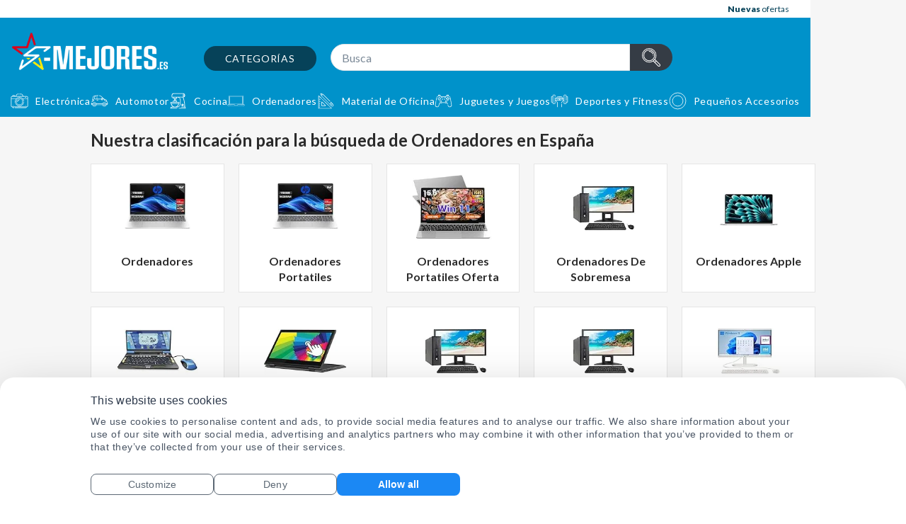

--- FILE ---
content_type: text/html; charset=utf-8
request_url: https://www.5-mejores.es/search/ordenadores
body_size: 30572
content:
 <!DOCTYPE html><html lang="es"><head><meta name="viewport" content="width=device-width,initial-scale=1"> 
    <link rel="preconnect" href="https://images.5-mejores.es">
    <link rel="preconnect" href="https://analytics.google.com">
    <link rel="preconnect" href="https://www.googletagmanager.com">
    
    
    <link rel="preload" href="https://d1ttb1lnpo2lvz.cloudfront.net/1aa2c9d1/fonts/lato.css" as="style" onload="this.onload=null;this.rel='stylesheet'">
    <noscript><link rel="stylesheet" href="https://d1ttb1lnpo2lvz.cloudfront.net/1aa2c9d1/fonts/lato.css"></noscript>
    <link rel="preload" href="https://d1ttb1lnpo2lvz.cloudfront.net/fonts/lato/300-latin.woff2" as="font" type="font/woff2" crossorigin>
    <link rel="preload" href="https://d1ttb1lnpo2lvz.cloudfront.net/fonts/lato/400-latin.woff2" as="font" type="font/woff2" crossorigin>
    <link rel="preload" href="https://d1ttb1lnpo2lvz.cloudfront.net/fonts/lato/700-latin.woff2" as="font" type="font/woff2" crossorigin>
    <link rel="preload" href="https://d1ttb1lnpo2lvz.cloudfront.net/fonts/lato/900-latin.woff2" as="font" type="font/woff2" crossorigin>

    <script>
        window.dataLayer = window.dataLayer || [];

        window.uetq = window.uetq || [];
        window.uetq.push('consent', 'default', {
            'ad_storage': 'denied'
        });

        function gtag() {
            dataLayer.push(arguments);
        }

        //default consent script
        gtag('consent', 'default', {
            ad_storage: 'denied',
            analytics_storage: 'denied',
            ad_user_data: 'denied',
            ad_personalization: 'denied',
        });
        //end default consent script

    </script>
    <!-- Google Tag Manager -->
    <script>(function (w, d, s, l, i) {
            w[l] = w[l] || [];
            w[l].push({
                'gtm.start':
                    new Date().getTime(), event: 'gtm.js'
            });
            var f = d.getElementsByTagName(s)[0],
                j = d.createElement(s), dl = l != 'dataLayer' ? '&l=' + l : '';
            j.async = true;
            j.src =
                'https://www.googletagmanager.com/gtm.js?id=' + i + dl;
            f.parentNode.insertBefore(j, f);
        })(window, document, 'script', 'dataLayer', 'GTM-NGG9P65');</script>
    <!-- End Google Tag Manager -->
    
    
    <!-- Global site tag (gtag.js) - Google Analytics -->
    <script async src="https://www.googletagmanager.com/gtag/js?id=G-86SJP9W4PQ"></script>
    <script>
        gtag('js', new Date());

        gtag('config', 'G-86SJP9W4PQ');

        

        function gtag_report_conversion(params) {
            if (params) {
                var conversions = {
                    amazon: {type: "outbound", value: "AW-10782546836/jEuUCOPf4_oCEJS3wpUo"},
                    ebay: [{type: "outbound", value: "AW-10782546836/jEuUCOPf4_oCEJS3wpUo"}, {
                        type: "outbound",
                        value: "AW-814322940/Z0UPCNCo7tgBEPyppoQD"
                    }],
                    kelkoogroup: [
                        {type: "ecpc", value: "AW-630823321/rO2RCOOpxdEBEJmz5qwC"},
                        {type: "ecpc", value: "AW-814322940/FrGZCPzettgBEPyppoQD"}
                    ]
                };
                var provider = params.provider.toLowerCase();
                var providerConversion = conversions[provider];
                if (providerConversion) {
                    if (!Array.isArray(providerConversion)) {
                        providerConversion = [providerConversion];
                    }
                    for (var pConversion of providerConversion) {
                        if (pConversion.type === "direct" || pConversion.type === "outbound") {
                            gtag('event', 'conversion', {
                                'send_to': pConversion.value
                            });
                        } else if (pConversion.type === "ecpc") {
                            var field = params.device === "desktop" ? params.estimatedCPC : params.estimatedMobileCPC;

                            gtag('event', 'conversion', {
                                'send_to': pConversion.value,
                                'value': field.amount,
                                'currency': field.currency
                            });
                        }
                    }
                }

            }
            return false;
        }

    </script>

    <script>
      handleImageError = function(imageElement) {
        const imgErrorText = document.querySelector(".image-error-text");
        const imgErrorTextClone = imgErrorText.cloneNode(true);
        imgErrorTextClone.innerHTML = imageElement.alt;
        imgErrorTextClone.setAttribute("title", imageElement.alt);
        if (imageElement.parentElement) {
          imageElement.parentElement.append(imgErrorTextClone);
        }
        imageElement.remove();
      };
    </script>

    <script>
        function reportConversion(params) {
            if (window.gtag_report_conversion) {
                window.gtag_report_conversion(params);
            }
            if (window.gtag_report_conversion2){ //created to test 2 pixels on the same domain
                window.gtag_report_conversion2(params);
            }
            if (window.bing_report_conversion) {
                window.bing_report_conversion(params);
            }

        }
        function lpvReportConversion(params) {
            reportConversion(params);
        }
    </script>

<link rel="preload" href="https://d1ttb1lnpo2lvz.cloudfront.net/1aa2c9d1/styles/auto-complete.min.css" as="style" onload="this.onload=null;this.rel='stylesheet'">
<link rel="preload" href="https://d1ttb1lnpo2lvz.cloudfront.net/1aa2c9d1/js/auto-complete.min.js" as="script">
<noscript><link rel="stylesheet" href="https://d1ttb1lnpo2lvz.cloudfront.net/1aa2c9d1/styles/auto-complete.min.css"></noscript>
<script src="https://d1ttb1lnpo2lvz.cloudfront.net/1aa2c9d1/js/auto-complete.min.js" ></script>

    <title>Clasificaciones de búsqueda para Ordenadores en España - Diciembre 2025 | 5-mejores.es</title>

    <meta name="description"
          content="Compara y elige fácilmente entre nuestras clasificaciones de categorías relacionadas con el Ordenadores más importante. No compres un Ordenadores en España antes de revisar nuestras clasificaciones | 5-mejores.es">

    <link rel="stylesheet" href="https://d1ttb1lnpo2lvz.cloudfront.net/c4ac89d6/css/us-colors.css">

    <link rel="canonical" href="https://www.5-mejores.es/search/ordenadores">

    <meta property="og:image" content="https://images.5-mejores.es/image/fetch/c_scale,f_auto/https://d1ttb1lnpo2lvz.cloudfront.net/df9b492/group4/logo.png">

    <link rel="preconnect" href="https://consent.cookiebot.com" crossorigin>
    <link rel="preload" as="script" href="https://consent.cookiebot.com/uc.js" >
    <script id="Cookiebot" src="https://consent.cookiebot.com/uc.js" data-cbid="f7478ed3-6b99-45f2-9602-beab32695e10" type = "text/javascript" async ></script>

    <link rel="icon" type="image/png" sizes="32x32" href="https://images.5-mejores.es/image/fetch/c_scale,f_auto/https%3A%2F%2Fd1ttb1lnpo2lvz.cloudfront.net%2Fdf9b492%2Ffavicon.ico" />
<style>.main-card,a{-webkit-tap-highlight-color:transparent}.open,.show-item{display:flex!important}.close{display:none!important}.break-word{word-break:break-word}.customStroke-pink-500{-webkit-text-stroke:1.5px #f81ce5;text-shadow:0 2px 7px rgba(255,91,207,0.45)}.customStroke-turquoise-600{-webkit-text-stroke:1.5px #00b8d9;text-shadow:0 2px 7px rgba(0,190,220,0.45)}.arrow-show-more:after{background-image:url(https://d1ttb1lnpo2lvz.cloudfront.net/73c1c553/img/arrow-show-more.svg);content:"";display:inline-block;height:5px;margin-left:10px;transform:rotate(-90deg);width:10px}.arrow-show-more:last-child:after{background-image:none;content:""}.breadcrumb-slug:after{color:#888;content:"/";display:inline-block;font-size:12;margin-left:5px}.breadcrumb-slug:last-child:after{content:""}*,:after,:before{--tw-border-spacing-x:0;--tw-border-spacing-y:0;--tw-translate-x:0;--tw-translate-y:0;--tw-rotate:0;--tw-skew-x:0;--tw-skew-y:0;--tw-scale-x:1;--tw-scale-y:1;--tw-pan-x: ;--tw-pan-y: ;--tw-pinch-zoom: ;--tw-scroll-snap-strictness:proximity;--tw-gradient-from-position: ;--tw-gradient-via-position: ;--tw-gradient-to-position: ;--tw-ordinal: ;--tw-slashed-zero: ;--tw-numeric-figure: ;--tw-numeric-spacing: ;--tw-numeric-fraction: ;--tw-ring-inset: ;--tw-ring-offset-width:0px;--tw-ring-offset-color:#fff;--tw-ring-color:rgba(11,118,224,.5);--tw-ring-offset-shadow:0 0 #0000;--tw-ring-shadow:0 0 #0000;--tw-shadow:0 0 #0000;--tw-shadow-colored:0 0 #0000;--tw-blur: ;--tw-brightness: ;--tw-contrast: ;--tw-grayscale: ;--tw-hue-rotate: ;--tw-invert: ;--tw-saturate: ;--tw-sepia: ;--tw-drop-shadow: ;--tw-backdrop-blur: ;--tw-backdrop-brightness: ;--tw-backdrop-contrast: ;--tw-backdrop-grayscale: ;--tw-backdrop-hue-rotate: ;--tw-backdrop-invert: ;--tw-backdrop-opacity: ;--tw-backdrop-saturate: ;--tw-backdrop-sepia: ;--tw-contain-size: ;--tw-contain-layout: ;--tw-contain-paint: ;--tw-contain-style: }::backdrop{--tw-border-spacing-x:0;--tw-border-spacing-y:0;--tw-translate-x:0;--tw-translate-y:0;--tw-rotate:0;--tw-skew-x:0;--tw-skew-y:0;--tw-scale-x:1;--tw-scale-y:1;--tw-pan-x: ;--tw-pan-y: ;--tw-pinch-zoom: ;--tw-scroll-snap-strictness:proximity;--tw-gradient-from-position: ;--tw-gradient-via-position: ;--tw-gradient-to-position: ;--tw-ordinal: ;--tw-slashed-zero: ;--tw-numeric-figure: ;--tw-numeric-spacing: ;--tw-numeric-fraction: ;--tw-ring-inset: ;--tw-ring-offset-width:0px;--tw-ring-offset-color:#fff;--tw-ring-color:rgba(11,118,224,.5);--tw-ring-offset-shadow:0 0 #0000;--tw-ring-shadow:0 0 #0000;--tw-shadow:0 0 #0000;--tw-shadow-colored:0 0 #0000;--tw-blur: ;--tw-brightness: ;--tw-contrast: ;--tw-grayscale: ;--tw-hue-rotate: ;--tw-invert: ;--tw-saturate: ;--tw-sepia: ;--tw-drop-shadow: ;--tw-backdrop-blur: ;--tw-backdrop-brightness: ;--tw-backdrop-contrast: ;--tw-backdrop-grayscale: ;--tw-backdrop-hue-rotate: ;--tw-backdrop-invert: ;--tw-backdrop-opacity: ;--tw-backdrop-saturate: ;--tw-backdrop-sepia: ;--tw-contain-size: ;--tw-contain-layout: ;--tw-contain-paint: ;--tw-contain-style: }/*! tailwindcss v3.4.18 | MIT License | https://tailwindcss.com*/*,:after,:before{border:0 solid #e1e4e6;box-sizing:border-box}:after,:before{--tw-content:""}:host,html{-webkit-text-size-adjust:100%;font-feature-settings:normal;-webkit-tap-highlight-color:transparent;font-family:sans-serif;font-variation-settings:normal;line-height:1.5;-moz-tab-size:4;-o-tab-size:4;tab-size:4}body{line-height:inherit;margin:0}hr{border-top-width:1px;color:inherit;height:0}abbr:where([title]){-webkit-text-decoration:underline dotted;text-decoration:underline dotted}h1,h2,h3,h4,h5,h6{font-size:inherit;font-weight:inherit}a{color:inherit;text-decoration:inherit}b,strong{font-weight:bolder}code,kbd,pre,samp{font-feature-settings:normal;font-family:ui-monospace,SFMono-Regular,Menlo,Monaco,Consolas,Liberation Mono,Courier New,monospace;font-size:1em;font-variation-settings:normal}small{font-size:80%}sub,sup{font-size:75%;line-height:0;position:relative;vertical-align:baseline}sub{bottom:-0.25em}sup{top:-0.5em}table{border-collapse:collapse;border-color:inherit;text-indent:0}button,input,optgroup,select,textarea{font-feature-settings:inherit;color:inherit;font-family:inherit;font-size:100%;font-variation-settings:inherit;font-weight:inherit;letter-spacing:inherit;line-height:inherit;margin:0;padding:0}button,select{text-transform:none}button,input:where([type=button]),input:where([type=reset]),input:where([type=submit]){-webkit-appearance:button;background-color:transparent;background-image:none}:-moz-focusring{outline:auto}:-moz-ui-invalid{box-shadow:none}progress{vertical-align:baseline}::-webkit-inner-spin-button,::-webkit-outer-spin-button{height:auto}[type=search]{-webkit-appearance:textfield;outline-offset:-2px}::-webkit-search-decoration{-webkit-appearance:none}::-webkit-file-upload-button{-webkit-appearance:button;font:inherit}summary{display:list-item}blockquote,dd,dl,figure,h1,h2,h3,h4,h5,h6,hr,p,pre{margin:0}fieldset{margin:0}fieldset,legend{padding:0}menu,ol,ul{list-style:none;margin:0;padding:0}dialog{padding:0}textarea{resize:vertical}input::-moz-placeholder,textarea::-moz-placeholder{color:#b6bdc4;opacity:1}input::placeholder,textarea::placeholder{color:#b6bdc4;opacity:1}[role=button],button{cursor:pointer}:disabled{cursor:default}audio,canvas,embed,iframe,img,object,svg,video{display:block;vertical-align:middle}img,video{height:auto;max-width:100%}[hidden]:where(:not([hidden=until-found])){display:none}html{font-family:Lato,sans-serif;line-height:1rem}.is-open:before{position:relative;top:3px;transform:rotate(45deg) translate(1px,3.5px)}.is-open:after{transform:rotate(-45deg) translate(-1px,-2px)}.is-open span{display:none}.is-active{display:block}.rotate{transform:rotate(180deg)}.f10l{font-weight:300}.f10l,.f10r{font-family:Lato,sans-serif;font-size:10px;line-height:140%}.f10r{font-weight:400}.f10m{font-weight:500}.f10m,.f10s{font-family:Lato,sans-serif;font-size:10px;line-height:140%}.f10s{font-weight:600}.f10b{font-family:Lato,sans-serif;font-size:10px;font-weight:700;line-height:140%}.f12l{font-weight:300}.f12l,.f12r{font-family:Lato,sans-serif;font-size:12px;line-height:140%}.f12r{font-weight:400}.f12m{font-family:Lato,sans-serif;font-size:12px;font-weight:500;line-height:140%}.f12mn{line-height:110%}.f12mn,.f12mw{font-family:Lato,sans-serif;font-size:12px;font-weight:500;letter-spacing:0.05em}.f12mw{line-height:140%}.f12s,.f12sw{font-family:Lato,sans-serif;font-size:12px;font-weight:600;line-height:140%}.f12sw{letter-spacing:0.05em}.f12b{font-family:Lato,sans-serif;font-size:12px;font-weight:700;line-height:140%}.f12bw,.f12xb{font-family:Lato,sans-serif;font-size:12px;font-weight:800;line-height:140%}.f12bw{letter-spacing:0.05em}.f14l{font-weight:300}.f14l,.f14r{font-family:Lato,sans-serif;font-size:14px;line-height:140%}.f14r{font-weight:400;letter-spacing:0.05em}.f14m{font-weight:500}.f14m,.f14s{font-family:Lato,sans-serif;font-size:14px;line-height:140%}.f14s{font-weight:600}.f14b{line-height:140%}.f14b,.f14bl{font-family:Lato,sans-serif;font-size:14px;font-weight:700}.f14bl{letter-spacing:0.05em}.f14xb{font-family:Lato,sans-serif;font-size:14px;font-weight:900;line-height:140%}.f16r{font-weight:400}.f16m,.f16r{font-family:Lato,sans-serif;font-size:16px;line-height:140%}.f16m{font-weight:500}.f16s{font-weight:600}.f16b,.f16s{font-family:Lato,sans-serif;font-size:16px;line-height:140%}.f16b{font-weight:700}.f16xb{font-family:Lato,sans-serif;font-size:16px;font-weight:900;line-height:140%}.f16bw{letter-spacing:0.05em}.f16bn,.f16bw{font-family:Lato,sans-serif;font-size:16px;font-weight:700;line-height:110%}.f18r{font-weight:400}.f18m,.f18r{font-family:Lato,sans-serif;font-size:18px;line-height:140%}.f18m{font-weight:500}.f18s{font-weight:600}.f18b,.f18s{font-family:Lato,sans-serif;font-size:18px;line-height:140%}.f18b{font-weight:700}.f20r{line-height:110%}.f20r,.f20rh{font-family:Lato,sans-serif;font-size:20px;font-weight:400;letter-spacing:0.05em}.f20rh{line-height:125%}.f20b{font-weight:700}.f20b,.f20xb{font-family:Lato,sans-serif;font-size:20px;line-height:110%}.f20xb{font-weight:900;letter-spacing:0.05em}.f24r{font-weight:400}.f24b,.f24r{font-family:Lato,sans-serif;font-size:24px;letter-spacing:0.05em;line-height:110%}.f24b{font-weight:700}.f24xb{font-weight:800;letter-spacing:0.05em}.f24bn,.f24xb{font-family:Lato,sans-serif;font-size:24px;line-height:110%}.f24bn{font-weight:700}.f24s{font-family:Lato,sans-serif;font-size:24px;font-weight:600;letter-spacing:0.05em;line-height:110%}.f26r{font-weight:500}.f26r,.f26s{font-family:Lato,sans-serif;font-size:26px;line-height:110%}.f26s{font-weight:600}.f28r{font-weight:500}.f28b,.f28r{font-family:Lato,sans-serif;font-size:28px;line-height:110%}.f28b{font-weight:700}.f28s{font-size:28px;font-weight:600}.f28s,.f30r{font-family:Lato,sans-serif;line-height:110%}.f30r{font-size:30px;font-weight:500}.f32b,.f32s{font-weight:700}.f32b,.f32s,.f32xb{font-family:Lato,sans-serif;font-size:32px;line-height:110%}.f32xb{font-weight:800}.f36b{font-size:36px;line-height:140%}.f36b,.f40r{font-family:Lato,sans-serif;font-weight:700}.f40r{font-size:40px}.f40r,.f42s{line-height:110%}.f42s{font-family:Lato,sans-serif;font-size:42px;font-weight:600}.container{width:100%}@media (min-width:640px){.container{max-width:640px}}@media (min-width:768px){.container{max-width:768px}}@media (min-width:1024px){.container{max-width:1024px}}@media (min-width:1280px){.container{max-width:1280px}}@media (min-width:1536px){.container{max-width:1536px}}.visible{visibility:visible}.static{position:static}.fixed{position:fixed}.absolute{position:absolute}.relative{position:relative}.sticky{position:sticky}.inset-0{inset:0}.inset-x-32{left:2rem;right:2rem}.-bottom-150{bottom:-9.375rem}.-bottom-2{bottom:-0.125rem}.-bottom-20{bottom:-1.25rem}.-bottom-22{bottom:-1.375rem}.-bottom-34{bottom:-2.125rem}.-bottom-40{bottom:-2.5rem}.-bottom-7{bottom:-0.4375rem}.-left-1{left:-0.0625rem}.-left-13{left:-0.8125rem}.-left-15{left:-0.9375rem}.-left-16{left:-1rem}.-left-17{left:-1.0625rem}.-left-20{left:-1.25rem}.-left-205{left:-12.8125rem}.-left-24{left:-1.5rem}.-left-30{left:-1.875rem}.-left-5{left:-0.3125rem}.-left-51{left:-3.1875rem}.-left-6{left:-0.375rem}.-left-95{left:-5.9375rem}.-right-10{right:-0.625rem}.-right-12{right:-0.75rem}.-right-16{right:-1rem}.-right-17{right:-1.0625rem}.-right-22{right:-1.375rem}.-right-3{right:-0.1875rem}.-right-30{right:-1.875rem}.-right-33{right:-2.0625rem}.-right-36{right:-2.25rem}.-right-5{right:-0.3125rem}.-right-51{right:-3.1875rem}.-right-66{right:-4.125rem}.-right-75{right:-4.6875rem}.-top-15{top:-0.9375rem}.-top-16{top:-1rem}.-top-18{top:-1.125rem}.-top-240{top:-15rem}.-top-4{top:-0.25rem}.-top-5{top:-0.3125rem}.-top-7{top:-0.4375rem}.-top-8{top:-0.5rem}.bottom-0{bottom:0}.bottom-10{bottom:0.625rem}.bottom-12{bottom:0.75rem}.bottom-120{bottom:7.5rem}.bottom-18{bottom:1.125rem}.bottom-2{bottom:0.125rem}.bottom-45{bottom:2.8125rem}.bottom-auto{bottom:auto}.left-0{left:0}.left-1\/2{left:50%}.left-10{left:0.625rem}.left-16{left:1rem}.left-20{left:1.25rem}.left-24{left:1.5rem}.left-9{left:0.5625rem}.right-0{right:0}.right-10{right:0.625rem}.right-12{right:0.75rem}.right-14{right:0.875rem}.right-16{right:1rem}.right-18{right:1.125rem}.right-20{right:1.25rem}.right-24{right:1.5rem}.right-30{right:1.875rem}.right-45{right:2.8125rem}.right-5{right:0.3125rem}.right-7{right:0.4375rem}.right-9{right:0.5625rem}.top-0{top:0}.top-1\/2{top:50%}.top-1\/4{top:25%}.top-10{top:0.625rem}.top-12{top:0.75rem}.top-130{top:8.125rem}.top-14{top:0.875rem}.top-15{top:0.9375rem}.top-16{top:1rem}.top-177{top:11.0625rem}.top-20{top:1.25rem}.top-24{top:1.5rem}.top-30{top:1.875rem}.top-32{top:2rem}.top-5{top:0.3125rem}.top-55{top:3.4375rem}.top-65{top:4.0625rem}.top-70{top:4.375rem}.top-8{top:0.5rem}.top-auto{top:auto}.top-full{top:100%}.-z-1{z-index:-1}.z-0{z-index:0}.z-1{z-index:1}.z-10{z-index:10}.z-2{z-index:2}.z-30{z-index:30}.z-999{z-index:999}.z-\[10000\]{z-index:10000}.col-span-full{grid-column:1/-1}.col-start-1{grid-column-start:1}.col-start-2{grid-column-start:2}.col-start-3{grid-column-start:3}.col-end-2{grid-column-end:2}.col-end-3{grid-column-end:3}.col-end-4{grid-column-end:4}.col-end-5{grid-column-end:5}.row-span-full{grid-row:1/-1}.row-start-1{grid-row-start:1}.row-start-2{grid-row-start:2}.row-start-3{grid-row-start:3}.row-start-4{grid-row-start:4}.row-end-3{grid-row-end:3}.row-end-4{grid-row-end:4}.row-end-5{grid-row-end:5}.m-0{margin:0}.m-auto{margin:auto}.mx-0{margin-left:0;margin-right:0}.mx-15{margin-left:0.9375rem;margin-right:0.9375rem}.mx-5{margin-left:0.3125rem;margin-right:0.3125rem}.mx-53{margin-left:3.3125rem;margin-right:3.3125rem}.mx-80{margin-left:5rem;margin-right:5rem}.mx-auto{margin-left:auto;margin-right:auto}.my-0{margin-bottom:0;margin-top:0}.my-10{margin-bottom:0.625rem;margin-top:0.625rem}.my-20{margin-bottom:1.25rem;margin-top:1.25rem}.my-32{margin-bottom:2rem;margin-top:2rem}.my-4{margin-bottom:0.25rem;margin-top:0.25rem}.my-5{margin-bottom:0.3125rem;margin-top:0.3125rem}.my-6{margin-bottom:0.375rem;margin-top:0.375rem}.-ml-3{margin-left:-0.1875rem}.-mt-10{margin-top:-0.625rem}.mb-0{margin-bottom:0}.mb-10{margin-bottom:0.625rem}.mb-12{margin-bottom:0.75rem}.mb-15{margin-bottom:0.9375rem}.mb-16{margin-bottom:1rem}.mb-17{margin-bottom:1.0625rem}.mb-18{margin-bottom:1.125rem}.mb-2{margin-bottom:0.125rem}.mb-20{margin-bottom:1.25rem}.mb-22{margin-bottom:1.375rem}.mb-24{margin-bottom:1.5rem}.mb-29{margin-bottom:1.8125rem}.mb-30{margin-bottom:1.875rem}.mb-32{margin-bottom:2rem}.mb-4{margin-bottom:0.25rem}.mb-40{margin-bottom:2.5rem}.mb-42{margin-bottom:2.625rem}.mb-5{margin-bottom:0.3125rem}.mb-50{margin-bottom:3.125rem}.mb-6{margin-bottom:0.375rem}.mb-60{margin-bottom:3.75rem}.mb-64{margin-bottom:4rem}.mb-70{margin-bottom:4.375rem}.mb-8{margin-bottom:0.5rem}.mb-80{margin-bottom:5rem}.mb-auto{margin-bottom:auto}.ml-0{margin-left:0}.ml-10{margin-left:0.625rem}.ml-12{margin-left:0.75rem}.ml-16{margin-left:1rem}.ml-20{margin-left:1.25rem}.ml-4{margin-left:0.25rem}.ml-5{margin-left:0.3125rem}.ml-8{margin-left:0.5rem}.ml-auto{margin-left:auto}.mr-0{margin-right:0}.mr-10{margin-right:0.625rem}.mr-12{margin-right:0.75rem}.mr-16\.5{margin-right:1.03125rem}.mr-19{margin-right:1.1875rem}.mr-2{margin-right:0.125rem}.mr-4{margin-right:0.25rem}.mr-5{margin-right:0.3125rem}.mr-53{margin-right:3.3125rem}.mr-6{margin-right:0.375rem}.mr-8{margin-right:0.5rem}.mr-80{margin-right:5rem}.mr-auto{margin-right:auto}.mt-0{margin-top:0}.mt-10{margin-top:0.625rem}.mt-100{margin-top:6.25rem}.mt-105{margin-top:6.5625rem}.mt-12{margin-top:0.75rem}.mt-13{margin-top:0.8125rem}.mt-14{margin-top:0.875rem}.mt-14\.5{margin-top:0.90625rem}.mt-16{margin-top:1rem}.mt-18{margin-top:1.125rem}.mt-2{margin-top:0.125rem}.mt-20{margin-top:1.25rem}.mt-24{margin-top:1.5rem}.mt-25{margin-top:1.5625rem}.mt-4{margin-top:0.25rem}.mt-40{margin-top:2.5rem}.mt-44{margin-top:2.75rem}.mt-45{margin-top:2.8125rem}.mt-5{margin-top:0.3125rem}.mt-60{margin-top:3.75rem}.mt-8{margin-top:0.5rem}.mt-auto{margin-top:auto}.line-clamp-1{-webkit-line-clamp:1}.line-clamp-1,.line-clamp-2{-webkit-box-orient:vertical;display:-webkit-box;overflow:hidden}.line-clamp-2{-webkit-line-clamp:2}.block{display:block}.inline-block{display:inline-block}.inline{display:inline}.flex{display:flex}.table{display:table}.grid{display:grid}.contents{display:contents}.hidden{display:none}.h-10{height:0.625rem}.h-110{height:6.875rem}.h-116{height:7.25rem}.h-12{height:0.75rem}.h-120{height:7.5rem}.h-125{height:7.8125rem}.h-13{height:0.8125rem}.h-14{height:0.875rem}.h-140{height:8.75rem}.h-15{height:0.9375rem}.h-160{height:10rem}.h-173{height:10.8125rem}.h-180{height:11.25rem}.h-20{height:1.25rem}.h-22{height:1.375rem}.h-220{height:13.75rem}.h-24{height:1.5rem}.h-240{height:15rem}.h-25{height:1.5625rem}.h-252{height:15.75rem}.h-26{height:1.625rem}.h-27{height:1.6875rem}.h-28{height:1.75rem}.h-3\/4{height:75%}.h-30{height:1.875rem}.h-32{height:2rem}.h-33{height:2.0625rem}.h-35{height:2.1875rem}.h-350{height:21.875rem}.h-36{height:2.25rem}.h-37{height:2.3125rem}.h-38{height:2.375rem}.h-40{height:2.5rem}.h-44{height:2.75rem}.h-45{height:2.8125rem}.h-46{height:2.875rem}.h-48{height:3rem}.h-480{height:30rem}.h-59{height:3.6875rem}.h-60{height:3.75rem}.h-64{height:4rem}.h-65{height:4.0625rem}.h-72{height:4.5rem}.h-76{height:4.75rem}.h-80{height:5rem}.h-82{height:5.125rem}.h-90{height:5.625rem}.h-\[126px\]{height:126px}.h-auto{height:auto}.h-fit{height:-moz-fit-content;height:fit-content}.h-full{height:100%}.h-screen{height:100vh}.max-h-100{max-height:6.25rem}.max-h-160{max-height:160px}.max-h-210{max-height:13.125rem}.max-h-22{max-height:1.375rem}.max-h-250{max-height:250px}.max-h-28{max-height:28px}.max-h-29{max-height:29px}.max-h-32{max-height:32px}.max-h-320{max-height:320px}.max-h-34{max-height:34px}.max-h-360{max-height:22.5rem}.max-h-540{max-height:540px}.max-h-60{max-height:60px}.max-h-90p{max-height:90%}.max-h-full{max-height:100%}.min-h-20{min-height:20px}.min-h-340{min-height:340px}.min-h-40{min-height:40px}.min-h-41{min-height:41px}.min-h-48{min-height:48px}.min-h-50{min-height:50px}.min-h-60{min-height:60px}.min-h-77{min-height:77px}.w-1{width:0.0625rem}.w-1\/2{width:50%}.w-10{width:0.625rem}.w-100{width:6.25rem}.w-110{width:6.875rem}.w-115{width:7.1875rem}.w-120{width:7.5rem}.w-127{width:7.9375rem}.w-13{width:0.8125rem}.w-140{width:8.75rem}.w-155{width:9.6875rem}.w-158{width:9.875rem}.w-176{width:11rem}.w-180{width:11.25rem}.w-2{width:0.125rem}.w-20{width:1.25rem}.w-213{width:13.3125rem}.w-236{width:14.75rem}.w-24{width:1.5rem}.w-240{width:15rem}.w-245{width:15.3125rem}.w-25{width:1.5625rem}.w-26{width:1.625rem}.w-27{width:1.6875rem}.w-280{width:17.5rem}.w-30{width:1.875rem}.w-300{width:18.75rem}.w-330{width:20.625rem}.w-336{width:21rem}.w-35{width:2.1875rem}.w-350{width:21.875rem}.w-380{width:23.75rem}.w-4\/5{width:80%}.w-47{width:2.9375rem}.w-48{width:3rem}.w-50{width:3.125rem}.w-500{width:31.25rem}.w-59{width:3.6875rem}.w-64{width:4rem}.w-68{width:4.25rem}.w-70{width:4.375rem}.w-70\%{width:70%}.w-70vw{width:70vw}.w-72{width:4.5rem}.w-730{width:45.625rem}.w-736{width:46rem}.w-74{width:4.625rem}.w-75{width:4.6875rem}.w-76{width:4.75rem}.w-79{width:4.9375rem}.w-80{width:5rem}.w-80\%{width:80%}.w-82{width:5.125rem}.w-87{width:5.4375rem}.w-89{width:5.5625rem}.w-89\%{width:89%}.w-90{width:5.625rem}.w-\[45\%\]{width:45%}.w-\[calc\(100\%_-_115px\)\]{width:calc(100% - 115px)}.w-auto{width:auto}.w-fit{width:-moz-fit-content;width:fit-content}.w-full{width:100%}.w-max{width:-moz-max-content;width:max-content}.w-min{width:-moz-min-content;width:min-content}.w-screen{width:100vw}.min-w-130{min-width:130px}.min-w-137{min-width:137px}.min-w-245{min-width:245px}.min-w-33{min-width:33px}.min-w-60{min-width:60px}.max-w-10{max-width:10px}.max-w-1024{max-width:1024px}.max-w-1100{max-width:1100px}.max-w-116{max-width:116px}.max-w-120{max-width:120px}.max-w-1320{max-width:1320px}.max-w-1360{max-width:1360px}.max-w-140{max-width:140px}.max-w-150{max-width:150px}.max-w-152{max-width:152px}.max-w-160{max-width:160px}.max-w-190{max-width:190px}.max-w-20{max-width:20px}.max-w-210{max-width:210px}.max-w-215{max-width:215px}.max-w-280{max-width:280px}.max-w-290{max-width:290px}.max-w-300{max-width:300px}.max-w-336{max-width:336px}.max-w-340{max-width:340px}.max-w-360{max-width:360px}.max-w-50{max-width:50px}.max-w-50\%{max-width:50%}.max-w-600{max-width:600px}.max-w-640{max-width:640px}.max-w-66{max-width:66px}.max-w-762{max-width:762px}.max-w-790{max-width:790px}.max-w-900{max-width:900px}.max-w-93{max-width:93px}.max-w-full{max-width:100%}.max-w-max{max-width:-moz-max-content;max-width:max-content}.flex-1{flex:1 1 0%}.shrink-0{flex-shrink:0}.grow{flex-grow:1}.table-auto{table-layout:auto}.-translate-x-1\/2{--tw-translate-x:-50%}.-translate-x-1\/2,.-translate-y-1\/2{transform:translate(var(--tw-translate-x),var(--tw-translate-y)) rotate(var(--tw-rotate)) skewX(var(--tw-skew-x)) skewY(var(--tw-skew-y)) scaleX(var(--tw-scale-x)) scaleY(var(--tw-scale-y))}.-translate-y-1\/2{--tw-translate-y:-50%}.-rotate-90{--tw-rotate:-90deg}.-rotate-90,.rotate-90{transform:translate(var(--tw-translate-x),var(--tw-translate-y)) rotate(var(--tw-rotate)) skewX(var(--tw-skew-x)) skewY(var(--tw-skew-y)) scaleX(var(--tw-scale-x)) scaleY(var(--tw-scale-y))}.rotate-90{--tw-rotate:90deg}.scale-110{--tw-scale-x:1.1;--tw-scale-y:1.1}.scale-110,.scale-x-flip{transform:translate(var(--tw-translate-x),var(--tw-translate-y)) rotate(var(--tw-rotate)) skewX(var(--tw-skew-x)) skewY(var(--tw-skew-y)) scaleX(var(--tw-scale-x)) scaleY(var(--tw-scale-y))}.scale-x-flip{--tw-scale-x:-1}.transform{transform:translate(var(--tw-translate-x),var(--tw-translate-y)) rotate(var(--tw-rotate)) skewX(var(--tw-skew-x)) skewY(var(--tw-skew-y)) scaleX(var(--tw-scale-x)) scaleY(var(--tw-scale-y))}.animate-fill{animation:progress 1s ease-out forwards}.cursor-pointer{cursor:pointer}.resize{resize:both}.list-inside{list-style-position:inside}.list-decimal{list-style-type:decimal}.list-disc{list-style-type:disc}.grid-cols-1{grid-template-columns:repeat(1,minmax(0,1fr))}.grid-cols-2{grid-template-columns:repeat(2,minmax(0,1fr))}.grid-cols-3{grid-template-columns:repeat(3,minmax(0,1fr))}.grid-cols-\[1fr_1fr_142px\]{grid-template-columns:1fr 1fr 142px}.grid-cols-blog{grid-template-columns:repeat(1,100%)}.grid-cols-categories{grid-template-columns:repeat(auto-fill,minmax(150px,1fr))}.grid-cols-categories-top5{grid-template-columns:repeat(auto-fill,minmax(170px,1fr))}.grid-cols-header-mobile{grid-template-columns:30px 1fr 40px}.grid-cols-item-mobile{grid-template-columns:repeat(4,1fr)}.grid-cols-list-highlights-mobile{grid-template-columns:1fr 1fr}.grid-cols-related-mobile{grid-template-columns:repeat(auto-fit,minmax(150px,1fr))}.flex-row{flex-direction:row}.flex-row-reverse{flex-direction:row-reverse}.flex-col{flex-direction:column}.flex-wrap{flex-wrap:wrap}.items-start{align-items:flex-start}.items-end{align-items:flex-end}.items-center{align-items:center}.items-baseline{align-items:baseline}.justify-start{justify-content:flex-start}.justify-end{justify-content:flex-end}.justify-center{justify-content:center}.justify-between{justify-content:space-between}.justify-around{justify-content:space-around}.justify-evenly{justify-content:space-evenly}.gap-10{gap:0.625rem}.gap-12{gap:0.75rem}.gap-15{gap:0.9375rem}.gap-16{gap:1rem}.gap-20{gap:1.25rem}.gap-28{gap:1.75rem}.gap-3{gap:0.1875rem}.gap-35{gap:2.1875rem}.gap-4{gap:0.25rem}.gap-40{gap:2.5rem}.gap-44{gap:2.75rem}.gap-5{gap:0.3125rem}.gap-8{gap:0.5rem}.gap-x-0{-moz-column-gap:0;column-gap:0}.gap-x-10{-moz-column-gap:0.625rem;column-gap:0.625rem}.gap-x-12{-moz-column-gap:0.75rem;column-gap:0.75rem}.gap-x-16{-moz-column-gap:1rem;column-gap:1rem}.gap-x-20{-moz-column-gap:1.25rem;column-gap:1.25rem}.gap-x-30{-moz-column-gap:1.875rem;column-gap:1.875rem}.gap-x-8{-moz-column-gap:0.5rem;column-gap:0.5rem}.gap-y-15{row-gap:0.9375rem}.gap-y-20{row-gap:1.25rem}.gap-y-25{row-gap:1.5625rem}.self-start{align-self:flex-start}.self-center{align-self:center}.overflow-hidden{overflow:hidden}.overflow-x-scroll{overflow-x:scroll}.whitespace-normal{white-space:normal}.whitespace-nowrap{white-space:nowrap}.whitespace-pre-wrap{white-space:pre-wrap}.text-nowrap{text-wrap:nowrap}.rounded-10{border-radius:10px}.rounded-12{border-radius:12px}.rounded-16{border-radius:16px}.rounded-20{border-radius:20px}.rounded-24{border-radius:24px}.rounded-4{border-radius:4px}.rounded-5{border-radius:5px}.rounded-6{border-radius:6px}.rounded-8{border-radius:8px}.rounded-9{border-radius:9px}.rounded-full{border-radius:9999px}.rounded-b-8{border-bottom-left-radius:8px;border-bottom-right-radius:8px}.rounded-l-20{border-bottom-left-radius:20px;border-top-left-radius:20px}.rounded-l-32{border-bottom-left-radius:32px;border-top-left-radius:32px}.rounded-l-5{border-bottom-left-radius:5px;border-top-left-radius:5px}.rounded-r-20{border-bottom-right-radius:20px;border-top-right-radius:20px}.rounded-r-32{border-bottom-right-radius:32px;border-top-right-radius:32px}.rounded-t-8{border-top-left-radius:8px;border-top-right-radius:8px}.rounded-bl-12{border-bottom-left-radius:12px}.rounded-bl-20{border-bottom-left-radius:20px}.rounded-bl-none{border-bottom-left-radius:0}.rounded-br-20{border-bottom-right-radius:20px}.rounded-br-4{border-bottom-right-radius:4px}.rounded-br-8{border-bottom-right-radius:8px}.rounded-tl-16{border-top-left-radius:16px}.rounded-tl-20{border-top-left-radius:20px}.rounded-tl-none{border-top-left-radius:0}.rounded-tr-12{border-top-right-radius:12px}.rounded-tr-20{border-top-right-radius:20px}.rounded-tr-8{border-top-right-radius:8px}.border{border-width:1px}.border-0{border-width:0}.border-1{border-width:1px}.border-2{border-width:2px}.border-x-1{border-left-width:1px;border-right-width:1px}.border-b,.border-b-1{border-bottom-width:1px}.border-b-2{border-bottom-width:2px}.border-l-4{border-left-width:4px}.border-r-1{border-right-width:1px}.border-t-1{border-top-width:1px}.border-t-10{border-top-width:10px}.border-t-2{border-top-width:2px}.border-dashed{border-style:dashed}.border-none{border-style:none}.border-\[\#D1D6DA\]{--tw-border-opacity:1;border-color:rgb(209,214,218,var(--tw-border-opacity, 1))}.border-\[\#E1E4E6\]{--tw-border-opacity:1;border-color:rgb(225,228,230,var(--tw-border-opacity, 1))}.border-\[\#E5E5E5\]{--tw-border-opacity:1;border-color:rgb(229,229,229,var(--tw-border-opacity, 1))}.border-\[\#F8567F\]{--tw-border-opacity:1;border-color:rgb(248,86,127,var(--tw-border-opacity, 1))}.border-\[\#FE40D8\]{--tw-border-opacity:1;border-color:rgb(254,64,216,var(--tw-border-opacity, 1))}.border-black{--tw-border-opacity:1;border-color:rgb(0,0,0,var(--tw-border-opacity, 1))}.border-blue-350{--tw-border-opacity:1;border-color:rgb(0,146,202,var(--tw-border-opacity, 1))}.border-blue-500{--tw-border-opacity:1;border-color:rgb(11,118,224,var(--tw-border-opacity, 1))}.border-blue-800{--tw-border-opacity:1;border-color:rgb(6,66,89,var(--tw-border-opacity, 1))}.border-blue-850{--tw-border-opacity:1;border-color:rgb(10,77,102,var(--tw-border-opacity, 1))}.border-blue-900{--tw-border-opacity:1;border-color:rgb(8,84,113,var(--tw-border-opacity, 1))}.border-gray-1200{--tw-border-opacity:1;border-color:rgb(74,82,91,var(--tw-border-opacity, 1))}.border-gray-150{--tw-border-opacity:1;border-color:rgb(193,187,187,var(--tw-border-opacity, 1))}.border-gray-200{--tw-border-opacity:1;border-color:rgb(225,228,230,var(--tw-border-opacity, 1))}.border-gray-230{--tw-border-opacity:1;border-color:rgb(226,226,226,var(--tw-border-opacity, 1))}.border-gray-250{--tw-border-opacity:1;border-color:rgb(216,216,216,var(--tw-border-opacity, 1))}.border-gray-470{--tw-border-opacity:1;border-color:rgb(169,169,169,var(--tw-border-opacity, 1))}.border-gray-500{--tw-border-opacity:1;border-color:rgb(159,169,179,var(--tw-border-opacity, 1))}.border-gray-530{--tw-border-opacity:1;border-color:rgb(191,191,191,var(--tw-border-opacity, 1))}.border-gray-730{--tw-border-opacity:1;border-color:rgb(229,229,229,var(--tw-border-opacity, 1))}.border-gray-950{--tw-border-opacity:1;border-color:rgb(40,40,40,var(--tw-border-opacity, 1))}.border-white{--tw-border-opacity:1;border-color:rgb(255,255,255,var(--tw-border-opacity, 1))}.border-x-gray-320{--tw-border-opacity:1;border-left-color:rgb(179,179,179,var(--tw-border-opacity, 1));border-right-color:rgb(179,179,179,var(--tw-border-opacity, 1))}.border-b-gray-230{--tw-border-opacity:1;border-bottom-color:rgb(226,226,226,var(--tw-border-opacity, 1))}.border-l-gray-250{--tw-border-opacity:1;border-left-color:rgb(216,216,216,var(--tw-border-opacity, 1))}.border-t-gray-230{--tw-border-opacity:1;border-top-color:rgb(226,226,226,var(--tw-border-opacity, 1))}.border-t-gray-300{--tw-border-opacity:1;border-top-color:rgb(209,214,218,var(--tw-border-opacity, 1))}.border-t-gray-70{--tw-border-opacity:1;border-top-color:rgb(234,234,234,var(--tw-border-opacity, 1))}.bg-\[\#0092CA\]{--tw-bg-opacity:1;background-color:rgb(0,146,202,var(--tw-bg-opacity, 1))}.bg-\[\#4C4C4C\]{--tw-bg-opacity:1;background-color:rgb(76,76,76,var(--tw-bg-opacity, 1))}.bg-\[\#EBF5FFD4\]{background-color:rgba(235,245,255,0.831372549)}.bg-\[\#EBF8FD\]{--tw-bg-opacity:1;background-color:rgb(235,248,253,var(--tw-bg-opacity, 1))}.bg-\[\#F5F5F5\]{--tw-bg-opacity:1;background-color:rgb(245,245,245,var(--tw-bg-opacity, 1))}.bg-\[\#FCFDFE\]{--tw-bg-opacity:1;background-color:rgb(252,253,254,var(--tw-bg-opacity, 1))}.bg-\[\#f3fdffd6\]{background-color:rgba(243,253,255,0.8392156863)}.bg-black{--tw-bg-opacity:1;background-color:rgb(0,0,0,var(--tw-bg-opacity, 1))}.bg-blue-100{--tw-bg-opacity:1;background-color:rgb(212,234,255,var(--tw-bg-opacity, 1))}.bg-blue-200{--tw-bg-opacity:1;background-color:rgb(136,189,241,var(--tw-bg-opacity, 1))}.bg-blue-350{--tw-bg-opacity:1;background-color:rgb(0,146,202,var(--tw-bg-opacity, 1))}.bg-blue-400{--tw-bg-opacity:1;background-color:rgb(85,160,234,var(--tw-bg-opacity, 1))}.bg-blue-500{--tw-bg-opacity:1;background-color:rgb(11,118,224,var(--tw-bg-opacity, 1))}.bg-blue-600{--tw-bg-opacity:1;background-color:rgb(243,249,255,var(--tw-bg-opacity, 1))}.bg-blue-80{--tw-bg-opacity:1;background-color:rgb(235,245,255,var(--tw-bg-opacity, 1))}.bg-blue-800{--tw-bg-opacity:1;background-color:rgb(6,66,89,var(--tw-bg-opacity, 1))}.bg-gray-100{--tw-bg-opacity:1;background-color:rgb(242,244,247,var(--tw-bg-opacity, 1))}.bg-gray-1100{--tw-bg-opacity:1;background-color:rgb(49,55,60,var(--tw-bg-opacity, 1))}.bg-gray-120{--tw-bg-opacity:1;background-color:rgb(246,246,246,var(--tw-bg-opacity, 1))}.bg-gray-1200{--tw-bg-opacity:1;background-color:rgb(74,82,91,var(--tw-bg-opacity, 1))}.bg-gray-130{--tw-bg-opacity:1;background-color:rgb(238,238,238,var(--tw-bg-opacity, 1))}.bg-gray-1300{--tw-bg-opacity:1;background-color:rgb(21,25,31,var(--tw-bg-opacity, 1))}.bg-gray-170{--tw-bg-opacity:1;background-color:rgb(251,251,251,var(--tw-bg-opacity, 1))}.bg-gray-200{--tw-bg-opacity:1;background-color:rgb(225,228,230,var(--tw-bg-opacity, 1))}.bg-gray-500{--tw-bg-opacity:1;background-color:rgb(159,169,179,var(--tw-bg-opacity, 1))}.bg-gray-700{--tw-bg-opacity:1;background-color:rgb(98,110,121,var(--tw-bg-opacity, 1))}.bg-gray-830{--tw-bg-opacity:1;background-color:rgb(53,60,69,var(--tw-bg-opacity, 1))}.bg-orange-50{--tw-bg-opacity:1;background-color:rgb(255,247,242,var(--tw-bg-opacity, 1))}.bg-orange-500{--tw-bg-opacity:1;background-color:rgb(255,92,0,var(--tw-bg-opacity, 1))}.bg-transparent{background-color:transparent}.bg-white{--tw-bg-opacity:1;background-color:rgb(255,255,255,var(--tw-bg-opacity, 1))}.bg-contain{background-size:contain}.bg-cover{background-size:cover}.bg-bottom{background-position:bottom}.bg-center{background-position:50%}.bg-left{background-position:0}.bg-no-repeat{background-repeat:no-repeat}.stroke-gray-130{stroke:#eee}.stroke-gray-750{stroke:#393e46}.stroke-3{stroke-width:3}.object-contain{-o-object-fit:contain;object-fit:contain}.p-0{padding:0}.p-10{padding:0.625rem}.p-11{padding:0.6875rem}.p-12{padding:0.75rem}.p-15{padding:0.9375rem}.p-16{padding:1rem}.p-40{padding:2.5rem}.p-5{padding:0.3125rem}.p-6{padding:0.375rem}.p-8{padding:0.5rem}.p-9{padding:0.5625rem}.px-0{padding-left:0;padding-right:0}.px-10{padding-left:0.625rem;padding-right:0.625rem}.px-11{padding-left:0.6875rem;padding-right:0.6875rem}.px-12{padding-left:0.75rem;padding-right:0.75rem}.px-14{padding-left:0.875rem;padding-right:0.875rem}.px-15{padding-left:0.9375rem;padding-right:0.9375rem}.px-15\.5{padding-left:0.96875rem;padding-right:0.96875rem}.px-16{padding-left:1rem;padding-right:1rem}.px-18{padding-left:1.125rem;padding-right:1.125rem}.px-20{padding-left:1.25rem;padding-right:1.25rem}.px-21{padding-left:1.3125rem;padding-right:1.3125rem}.px-24{padding-left:1.5rem;padding-right:1.5rem}.px-25{padding-left:1.5625rem;padding-right:1.5625rem}.px-28{padding-left:1.75rem;padding-right:1.75rem}.px-30{padding-left:1.875rem;padding-right:1.875rem}.px-32{padding-left:2rem;padding-right:2rem}.px-35{padding-left:2.1875rem;padding-right:2.1875rem}.px-38{padding-left:2.375rem;padding-right:2.375rem}.px-4{padding-left:0.25rem;padding-right:0.25rem}.px-40{padding-left:2.5rem;padding-right:2.5rem}.px-5{padding-left:0.3125rem;padding-right:0.3125rem}.px-6{padding-left:0.375rem;padding-right:0.375rem}.px-8{padding-left:0.5rem;padding-right:0.5rem}.py-0{padding-bottom:0;padding-top:0}.py-10{padding-bottom:0.625rem;padding-top:0.625rem}.py-12{padding-bottom:0.75rem;padding-top:0.75rem}.py-13{padding-bottom:0.8125rem;padding-top:0.8125rem}.py-14{padding-bottom:0.875rem;padding-top:0.875rem}.py-15{padding-bottom:0.9375rem;padding-top:0.9375rem}.py-16{padding-bottom:1rem;padding-top:1rem}.py-2{padding-bottom:0.125rem;padding-top:0.125rem}.py-20{padding-bottom:1.25rem;padding-top:1.25rem}.py-23{padding-bottom:1.4375rem;padding-top:1.4375rem}.py-24{padding-bottom:1.5rem;padding-top:1.5rem}.py-4{padding-bottom:0.25rem;padding-top:0.25rem}.py-40{padding-bottom:2.5rem;padding-top:2.5rem}.py-42{padding-bottom:2.625rem;padding-top:2.625rem}.py-5{padding-bottom:0.3125rem;padding-top:0.3125rem}.py-6{padding-bottom:0.375rem;padding-top:0.375rem}.py-8{padding-bottom:0.5rem;padding-top:0.5rem}.py-9{padding-bottom:0.5625rem;padding-top:0.5625rem}.pb-0{padding-bottom:0}.pb-10{padding-bottom:0.625rem}.pb-100{padding-bottom:6.25rem}.pb-12{padding-bottom:0.75rem}.pb-12\.5{padding-bottom:0.78125rem}.pb-13{padding-bottom:0.8125rem}.pb-15{padding-bottom:0.9375rem}.pb-16{padding-bottom:1rem}.pb-20{padding-bottom:1.25rem}.pb-24{padding-bottom:1.5rem}.pb-25{padding-bottom:1.5625rem}.pb-28{padding-bottom:1.75rem}.pb-30{padding-bottom:1.875rem}.pb-32{padding-bottom:2rem}.pb-33{padding-bottom:2.0625rem}.pb-4{padding-bottom:0.25rem}.pb-40{padding-bottom:2.5rem}.pb-5{padding-bottom:0.3125rem}.pb-6{padding-bottom:0.375rem}.pb-60{padding-bottom:3.75rem}.pb-65{padding-bottom:4.0625rem}.pb-8{padding-bottom:0.5rem}.pb-82{padding-bottom:5.125rem}.pl-12{padding-left:0.75rem}.pl-13{padding-left:0.8125rem}.pl-13\.5{padding-left:0.84375rem}.pl-14{padding-left:0.875rem}.pl-15{padding-left:0.9375rem}.pl-16{padding-left:1rem}.pl-18{padding-left:1.125rem}.pl-20{padding-left:1.25rem}.pl-30{padding-left:1.875rem}.pl-35{padding-left:2.1875rem}.pl-8{padding-left:0.5rem}.pr-0{padding-right:0}.pr-100{padding-right:6.25rem}.pr-18{padding-right:1.125rem}.pr-20{padding-right:1.25rem}.pr-24{padding-right:1.5rem}.pr-25{padding-right:1.5625rem}.pr-27{padding-right:1.6875rem}.pr-35{padding-right:2.1875rem}.pr-36{padding-right:2.25rem}.pr-37{padding-right:2.3125rem}.pr-44{padding-right:2.75rem}.pr-5{padding-right:0.3125rem}.pt-1{padding-top:0.0625rem}.pt-10{padding-top:0.625rem}.pt-12{padding-top:0.75rem}.pt-130{padding-top:8.125rem}.pt-135{padding-top:8.4375rem}.pt-14{padding-top:0.875rem}.pt-140{padding-top:8.75rem}.pt-15{padding-top:0.9375rem}.pt-16{padding-top:1rem}.pt-18{padding-top:1.125rem}.pt-180{padding-top:11.25rem}.pt-198{padding-top:12.375rem}.pt-20{padding-top:1.25rem}.pt-24{padding-top:1.5rem}.pt-28{padding-top:1.75rem}.pt-30{padding-top:1.875rem}.pt-32{padding-top:2rem}.pt-33{padding-top:2.0625rem}.pt-35{padding-top:2.1875rem}.pt-40{padding-top:2.5rem}.pt-42{padding-top:2.625rem}.pt-45{padding-top:2.8125rem}.pt-5{padding-top:0.3125rem}.pt-50{padding-top:3.125rem}.pt-52{padding-top:3.25rem}.pt-6{padding-top:0.375rem}.pt-60{padding-top:3.75rem}.pt-64{padding-top:4rem}.pt-8{padding-top:0.5rem}.pt-80{padding-top:5rem}.text-left{text-align:left}.text-center{text-align:center}.text-right{text-align:right}.align-top{vertical-align:top}.\!font-lato{font-family:Lato,sans-serif!important}.font-lato{font-family:Lato,sans-serif}.font-monospace{font-family:ui-monospace,SFMono-Regular,Menlo,Monaco,Consolas,Liberation Mono,Courier New,monospace}.font-sans{font-family:sans-serif}.text-16{font-size:16px}.text-24{font-size:24px}.text-28{font-size:28px}.text-32{font-size:32px}.text-\[110px\]{font-size:110px}.text-\[12px\]{font-size:12px}.text-\[18px\]{font-size:18px}.text-\[24px\]{font-size:24px}.text-\[32px\]{font-size:32px}.text-\[36px\]{font-size:36px}.text-\[62px\]{font-size:62px}.text-\[68px\]{font-size:68px}.font-400{font-weight:400}.font-500{font-weight:500}.font-600{font-weight:600}.font-700{font-weight:700}.font-800{font-weight:800}.font-900{font-weight:900}.uppercase{text-transform:uppercase}.capitalize{text-transform:capitalize}.leading-19{line-height:19px}.leading-24{line-height:24px}.leading-\[110px\]{line-height:110px}.leading-\[24px\]{line-height:24px}.leading-\[42px\]{line-height:42px}.leading-\[48px\]{line-height:48px}.leading-\[62px\]{line-height:62px}.leading-\[68px\]{line-height:68px}.leading-none{line-height:1}.leading-p140{line-height:140%}.tracking-normal{letter-spacing:0}.tracking-wider{letter-spacing:0.05em}.text-\[\#181E21\]{--tw-text-opacity:1;color:rgb(24,30,33,var(--tw-text-opacity, 1))}.text-\[\#2C384A\]{--tw-text-opacity:1;color:rgb(44,56,74,var(--tw-text-opacity, 1))}.text-\[\#4B5665\]{--tw-text-opacity:1;color:rgb(75,86,101,var(--tw-text-opacity, 1))}.text-\[\#4C4C4C\]{--tw-text-opacity:1;color:rgb(76,76,76,var(--tw-text-opacity, 1))}.text-\[\#5C6874\]{--tw-text-opacity:1;color:rgb(92,104,116,var(--tw-text-opacity, 1))}.text-\[\#868686\]{--tw-text-opacity:1;color:rgb(134,134,134,var(--tw-text-opacity, 1))}.text-\[\#9FA9B3\]{--tw-text-opacity:1;color:rgb(159,169,179,var(--tw-text-opacity, 1))}.text-black{--tw-text-opacity:1;color:rgb(0,0,0,var(--tw-text-opacity, 1))}.text-blue-100{--tw-text-opacity:1;color:rgb(212,234,255,var(--tw-text-opacity, 1))}.text-blue-200{--tw-text-opacity:1;color:rgb(136,189,241,var(--tw-text-opacity, 1))}.text-blue-350{--tw-text-opacity:1;color:rgb(0,146,202,var(--tw-text-opacity, 1))}.text-blue-450{--tw-text-opacity:1;color:rgb(15,186,252,var(--tw-text-opacity, 1))}.text-blue-500{--tw-text-opacity:1;color:rgb(11,118,224,var(--tw-text-opacity, 1))}.text-blue-550{--tw-text-opacity:1;color:rgb(85,26,139,var(--tw-text-opacity, 1))}.text-blue-700{--tw-text-opacity:1;color:rgb(8,85,161,var(--tw-text-opacity, 1))}.text-blue-800{--tw-text-opacity:1;color:rgb(6,66,89,var(--tw-text-opacity, 1))}.text-blue-850{--tw-text-opacity:1;color:rgb(10,77,102,var(--tw-text-opacity, 1))}.text-blue-950{--tw-text-opacity:1;color:rgb(0,40,104,var(--tw-text-opacity, 1))}.text-gray-1000{--tw-text-opacity:1;color:rgb(33,39,49,var(--tw-text-opacity, 1))}.text-gray-1100{--tw-text-opacity:1;color:rgb(49,55,60,var(--tw-text-opacity, 1))}.text-gray-1200{--tw-text-opacity:1;color:rgb(74,82,91,var(--tw-text-opacity, 1))}.text-gray-150{--tw-text-opacity:1;color:rgb(193,187,187,var(--tw-text-opacity, 1))}.text-gray-200{--tw-text-opacity:1;color:rgb(225,228,230,var(--tw-text-opacity, 1))}.text-gray-270{--tw-text-opacity:1;color:rgb(113,113,113,var(--tw-text-opacity, 1))}.text-gray-300{--tw-text-opacity:1;color:rgb(209,214,218,var(--tw-text-opacity, 1))}.text-gray-370{--tw-text-opacity:1;color:rgb(92,92,92,var(--tw-text-opacity, 1))}.text-gray-420{--tw-text-opacity:1;color:rgb(66,66,66,var(--tw-text-opacity, 1))}.text-gray-450{--tw-text-opacity:1;color:rgb(43,43,43,var(--tw-text-opacity, 1))}.text-gray-500{--tw-text-opacity:1;color:rgb(159,169,179,var(--tw-text-opacity, 1))}.text-gray-550{--tw-text-opacity:1;color:rgb(190,186,186,var(--tw-text-opacity, 1))}.text-gray-600{--tw-text-opacity:1;color:rgb(123,137,151,var(--tw-text-opacity, 1))}.text-gray-650{--tw-text-opacity:1;color:rgb(114,125,135,var(--tw-text-opacity, 1))}.text-gray-670{--tw-text-opacity:1;color:rgb(124,124,124,var(--tw-text-opacity, 1))}.text-gray-700{--tw-text-opacity:1;color:rgb(98,110,121,var(--tw-text-opacity, 1))}.text-gray-750{--tw-text-opacity:1;color:rgb(57,62,70,var(--tw-text-opacity, 1))}.text-gray-780{--tw-text-opacity:1;color:rgb(94,94,94,var(--tw-text-opacity, 1))}.text-gray-800{--tw-text-opacity:1;color:rgb(85,98,110,var(--tw-text-opacity, 1))}.text-gray-850{--tw-text-opacity:1;color:rgb(75,86,101,var(--tw-text-opacity, 1))}.text-gray-900{--tw-text-opacity:1;color:rgb(44,56,74,var(--tw-text-opacity, 1))}.text-gray-930{--tw-text-opacity:1;color:rgb(10,10,10,var(--tw-text-opacity, 1))}.text-gray-950{--tw-text-opacity:1;color:rgb(40,40,40,var(--tw-text-opacity, 1))}.text-gray-970{--tw-text-opacity:1;color:rgb(54,54,54,var(--tw-text-opacity, 1))}.text-green-400{--tw-text-opacity:1;color:rgb(0,118,0,var(--tw-text-opacity, 1))}.text-orange-200{--tw-text-opacity:1;color:rgb(237,148,99,var(--tw-text-opacity, 1))}.text-orange-500{--tw-text-opacity:1;color:rgb(255,92,0,var(--tw-text-opacity, 1))}.text-orange-600{--tw-text-opacity:1;color:rgb(255,119,36,var(--tw-text-opacity, 1))}.text-red-400{--tw-text-opacity:1;color:rgb(242,70,38,var(--tw-text-opacity, 1))}.text-red-500{--tw-text-opacity:1;color:rgb(223,9,35,var(--tw-text-opacity, 1))}.text-red-600{--tw-text-opacity:1;color:rgb(255,27,27,var(--tw-text-opacity, 1))}.text-turquoise-500{--tw-text-opacity:1;color:rgb(0,190,220,var(--tw-text-opacity, 1))}.text-white{--tw-text-opacity:1;color:rgb(255,255,255,var(--tw-text-opacity, 1))}.underline{text-decoration-line:underline}.line-through{text-decoration-line:line-through}.opacity-10{opacity:0.1}.opacity-40{opacity:0.4}.opacity-50{opacity:0.5}.opacity-60{opacity:0.6}.mix-blend-multiply{mix-blend-mode:multiply}.shadow{--tw-shadow:0 1px 3px 0 rgba(0,0,0,.1),0 1px 2px -1px rgba(0,0,0,.1);--tw-shadow-colored:0 1px 3px 0 var(--tw-shadow-color),0 1px 2px -1px var(--tw-shadow-color)}.shadow,.shadow-double-rg{box-shadow:var(--tw-ring-offset-shadow, 0 0 rgba(0, 0, 0, 0)),var(--tw-ring-shadow, 0 0 rgba(0, 0, 0, 0)),var(--tw-shadow)}.shadow-double-rg{--tw-shadow:-2px -2px 19px rgba(0,0,0,.04),4px 4px 19px -2px rgba(0,0,0,.06);--tw-shadow-colored:-2px -2px 19px var(--tw-shadow-color),4px 4px 19px -2px var(--tw-shadow-color)}.shadow-item-top5{--tw-shadow:0 2px 4px 0 rgba(0,0,0,.19);--tw-shadow-colored:0 2px 4px 0 var(--tw-shadow-color)}.shadow-item-top5,.shadow-list-box{box-shadow:var(--tw-ring-offset-shadow, 0 0 rgba(0, 0, 0, 0)),var(--tw-ring-shadow, 0 0 rgba(0, 0, 0, 0)),var(--tw-shadow)}.shadow-list-box{--tw-shadow:0px 51px 114px hsla(0,0%,78%,.15),0px 15.375px 34.3677px hsla(0,0%,78%,.09),0px 6.38599px 14.2746px hsla(0,0%,78%,.061),0px 2.30969px 5.16283px hsla(0,0%,78%,.035);--tw-shadow-colored:0px 51px 114px var(--tw-shadow-color),0px 15.375px 34.3677px var(--tw-shadow-color),0px 6.38599px 14.2746px var(--tw-shadow-color),0px 2.30969px 5.16283px var(--tw-shadow-color)}.shadow-popup-cta{--tw-shadow:0px 2px 4px 0px rgba(0,0,0,.19);--tw-shadow-colored:0px 2px 4px 0px var(--tw-shadow-color)}.shadow-popup-cta,.shadow-sort{box-shadow:var(--tw-ring-offset-shadow, 0 0 rgba(0, 0, 0, 0)),var(--tw-ring-shadow, 0 0 rgba(0, 0, 0, 0)),var(--tw-shadow)}.shadow-sort{--tw-shadow:0px 33px 68px rgba(150,160,177,.07),0px 9.94853px 20.5px rgba(150,160,177,.078),0px 4.13211px 8.51466px rgba(150,160,177,.06),0px 1.4945px 3.07958px rgba(150,160,177,.042);--tw-shadow-colored:0px 33px 68px var(--tw-shadow-color),0px 9.94853px 20.5px var(--tw-shadow-color),0px 4.13211px 8.51466px var(--tw-shadow-color),0px 1.4945px 3.07958px var(--tw-shadow-color)}.shadow-tooltip{--tw-shadow:0px 72px 36px hsla(220,7%,57%,.09),0px 21.7059px 10.8529px hsla(220,7%,57%,.059),0px 9.01552px 4.50776px hsla(220,7%,57%,.045),0px 3.26074px 1.63037px hsla(220,7%,57%,.031);--tw-shadow-colored:0px 72px 36px var(--tw-shadow-color),0px 21.7059px 10.8529px var(--tw-shadow-color),0px 9.01552px 4.50776px var(--tw-shadow-color),0px 3.26074px 1.63037px var(--tw-shadow-color)}.shadow-tooltip,.shadow-xl{box-shadow:var(--tw-ring-offset-shadow, 0 0 rgba(0, 0, 0, 0)),var(--tw-ring-shadow, 0 0 rgba(0, 0, 0, 0)),var(--tw-shadow)}.shadow-xl{--tw-shadow:0 20px 25px -5px rgba(0,0,0,.1),0 8px 10px -6px rgba(0,0,0,.1);--tw-shadow-colored:0 20px 25px -5px var(--tw-shadow-color),0 8px 10px -6px var(--tw-shadow-color)}.outline-0{outline-width:0}.blur{--tw-blur:blur(8px)}.blur,.grayscale{filter:var(--tw-blur) var(--tw-brightness) var(--tw-contrast) var(--tw-grayscale) var(--tw-hue-rotate) var(--tw-invert) var(--tw-saturate) var(--tw-sepia) var(--tw-drop-shadow)}.grayscale{--tw-grayscale:grayscale(100%)}.invert{--tw-invert:invert(100%)}.invert,.sepia{filter:var(--tw-blur) var(--tw-brightness) var(--tw-contrast) var(--tw-grayscale) var(--tw-hue-rotate) var(--tw-invert) var(--tw-saturate) var(--tw-sepia) var(--tw-drop-shadow)}.sepia{--tw-sepia:sepia(100%)}.filter{filter:var(--tw-blur) var(--tw-brightness) var(--tw-contrast) var(--tw-grayscale) var(--tw-hue-rotate) var(--tw-invert) var(--tw-saturate) var(--tw-sepia) var(--tw-drop-shadow)}.backdrop-filter{backdrop-filter:var(--tw-backdrop-blur) var(--tw-backdrop-brightness) var(--tw-backdrop-contrast) var(--tw-backdrop-grayscale) var(--tw-backdrop-hue-rotate) var(--tw-backdrop-invert) var(--tw-backdrop-opacity) var(--tw-backdrop-saturate) var(--tw-backdrop-sepia)}.transition{transition-duration:0.15s;transition-property:color,background-color,border-color,text-decoration-color,fill,stroke,opacity,box-shadow,transform,filter,backdrop-filter;transition-timing-function:cubic-bezier(0.4,0,0.2,1)}.transition-all{transition-duration:0.15s;transition-property:all;transition-timing-function:cubic-bezier(0.4,0,0.2,1)}.duration-500{transition-duration:0.5s}.ease-in-out{transition-timing-function:cubic-bezier(0.4,0,0.2,1)}.ease-linear{transition-timing-function:linear}.ease-out{transition-timing-function:cubic-bezier(0,0,0.2,1)}.placeholder\:f12r::-moz-placeholder{font-family:Lato,sans-serif;font-size:12px;font-weight:400;line-height:140%}.placeholder\:f12r::placeholder{font-family:Lato,sans-serif;font-size:12px;font-weight:400;line-height:140%}.placeholder\:f12b::-moz-placeholder{font-family:Lato,sans-serif;font-size:12px;font-weight:700;line-height:140%}.placeholder\:f12b::placeholder{font-family:Lato,sans-serif;font-size:12px;font-weight:700;line-height:140%}.placeholder\:f14m::-moz-placeholder{font-family:Lato,sans-serif;font-size:14px;font-weight:500;line-height:140%}.placeholder\:f14m::placeholder{font-family:Lato,sans-serif;font-size:14px;font-weight:500;line-height:140%}.last\:f12b:last-child{font-weight:700}.last\:f12b:last-child,.last\:f12xb:last-child{font-family:Lato,sans-serif;font-size:12px;line-height:140%}.last\:f12xb:last-child{font-weight:800}@media (min-width:640px){.sm\:f12l{font-weight:300}.sm\:f12l,.sm\:f12r{font-family:Lato,sans-serif;font-size:12px;line-height:140%}.sm\:f12r{font-weight:400}.sm\:f12m{font-family:Lato,sans-serif;font-size:12px;font-weight:500;line-height:140%}.sm\:f14l{font-weight:300}.sm\:f14l,.sm\:f14r{font-family:Lato,sans-serif;font-size:14px;line-height:140%}.sm\:f14r{font-weight:400;letter-spacing:0.05em}.sm\:f14s{font-weight:600}.sm\:f14b,.sm\:f14s{font-family:Lato,sans-serif;font-size:14px;line-height:140%}.sm\:f14b,.sm\:f14bw{font-weight:700}.sm\:f14bw{font-family:Lato,sans-serif;font-size:14px;letter-spacing:0.05em;line-height:110%}.sm\:f16l{font-weight:300}.sm\:f16l,.sm\:f16r{font-family:Lato,sans-serif;font-size:16px;line-height:140%}.sm\:f16r{font-weight:400}.sm\:f16m{font-weight:500}.sm\:f16m,.sm\:f16s{font-family:Lato,sans-serif;font-size:16px;line-height:140%}.sm\:f16s{font-weight:600}.sm\:f16b{font-weight:700}.sm\:f16b,.sm\:f16xb{font-family:Lato,sans-serif;font-size:16px;line-height:140%}.sm\:f16xb{font-weight:900}.sm\:f16bwl{font-family:Lato,sans-serif;font-size:16px;font-weight:700;letter-spacing:0.05em;line-height:140%}.sm\:f20s{font-weight:600}.sm\:f20b,.sm\:f20s{font-family:Lato,sans-serif;font-size:20px;line-height:110%}.sm\:f20b{font-weight:700}.sm\:f20xb{font-size:20px;font-weight:900}.sm\:f20xb,.sm\:f24b{font-family:Lato,sans-serif;letter-spacing:0.05em;line-height:110%}.sm\:f24b{font-size:24px;font-weight:700}.sm\:f28r{font-weight:500}.sm\:f28b,.sm\:f28r{font-family:Lato,sans-serif;font-size:28px;line-height:110%}.sm\:f28b{font-weight:700}.sm\:f36xb{font-size:36px;line-height:140%}.sm\:f36xb,.sm\:f40b{font-family:Lato,sans-serif;font-weight:800}.sm\:f40b{font-size:40px;line-height:50px}.sm\:f44xb{font-size:44px;font-weight:800}.sm\:f44xb,.sm\:f50b{font-family:Lato,sans-serif;line-height:110%}.sm\:f50b{font-size:50px;font-weight:700}.sm\:placeholder\:f14r::-moz-placeholder{font-family:Lato,sans-serif;font-size:14px;font-weight:400;letter-spacing:0.05em;line-height:140%}.sm\:placeholder\:f14r::placeholder{font-family:Lato,sans-serif;font-size:14px;font-weight:400;letter-spacing:0.05em;line-height:140%}.sm\:placeholder\:f14s::-moz-placeholder{font-family:Lato,sans-serif;font-size:14px;font-weight:600;line-height:140%}.sm\:placeholder\:f14s::placeholder{font-family:Lato,sans-serif;font-size:14px;font-weight:600;line-height:140%}}@media (min-width:1024px){.lg\:f12r{font-weight:400}.lg\:f12b,.lg\:f12r{font-family:Lato,sans-serif;font-size:12px;line-height:140%}.lg\:f12b{font-weight:700}.lg\:f14l{font-weight:300}.lg\:f14l,.lg\:f14r{font-family:Lato,sans-serif;font-size:14px;line-height:140%}.lg\:f14r{font-weight:400;letter-spacing:0.05em}.lg\:f14m{font-weight:500}.lg\:f14m,.lg\:f14s{font-family:Lato,sans-serif;font-size:14px;line-height:140%}.lg\:f14s{font-weight:600}.lg\:f16r{font-weight:400}.lg\:f16m,.lg\:f16r{font-family:Lato,sans-serif;font-size:16px;line-height:140%}.lg\:f16m{font-weight:500}.lg\:f16s{font-weight:600}.lg\:f16b,.lg\:f16s{font-family:Lato,sans-serif;font-size:16px;line-height:140%}.lg\:f16b{font-weight:700}.lg\:f18l{font-weight:300}.lg\:f18l,.lg\:f18r{font-family:Lato,sans-serif;font-size:18px;line-height:140%}.lg\:f18r{font-weight:400}.lg\:f18s{font-weight:600}.lg\:f18b,.lg\:f18s{font-family:Lato,sans-serif;font-size:18px;line-height:140%}.lg\:f18b{font-weight:700}.lg\:f18xb{font-family:Lato,sans-serif;font-size:18px;font-weight:900}.lg\:f20s{font-weight:600}.lg\:f20b,.lg\:f20s{font-family:Lato,sans-serif;font-size:20px;line-height:110%}.lg\:f20b{font-weight:700}.lg\:f20xb{font-size:20px;font-weight:900}.lg\:f20xb,.lg\:f24b{font-family:Lato,sans-serif;letter-spacing:0.05em;line-height:110%}.lg\:f24b{font-size:24px;font-weight:700}.lg\:f26s{font-size:26px;font-weight:600}.lg\:f26s,.lg\:f32b{font-family:Lato,sans-serif;line-height:110%}.lg\:f32b{font-size:32px;font-weight:700}.lg\:f36xb{font-size:36px;font-weight:800;line-height:140%}.lg\:f36xb,.lg\:f40r{font-family:Lato,sans-serif}.lg\:f40r{font-size:40px;font-weight:700;line-height:110%}.lg\:placeholder\:f14m::-moz-placeholder{font-family:Lato,sans-serif;font-size:14px;font-weight:500;line-height:140%}.lg\:placeholder\:f14m::placeholder{font-family:Lato,sans-serif;font-size:14px;font-weight:500;line-height:140%}.lg\:placeholder\:f18r::-moz-placeholder{font-family:Lato,sans-serif;font-size:18px;font-weight:400;line-height:140%}.lg\:placeholder\:f18r::placeholder{font-family:Lato,sans-serif;font-size:18px;font-weight:400;line-height:140%}}.marker\:ml-0 ::marker{margin-left:0}.marker\:text-blue-350 ::marker{color:#0092ca}.marker\:ml-0::marker{margin-left:0}.marker\:text-blue-350::marker{color:#0092ca}.placeholder\:text-16::-moz-placeholder{font-size:16px}.placeholder\:text-16::placeholder{font-size:16px}.placeholder\:capitalize::-moz-placeholder{text-transform:capitalize}.placeholder\:capitalize::placeholder{text-transform:capitalize}.placeholder\:text-gray-350::-moz-placeholder{--tw-text-opacity:1;color:rgb(138,138,138,var(--tw-text-opacity, 1))}.placeholder\:text-gray-350::placeholder{--tw-text-opacity:1;color:rgb(138,138,138,var(--tw-text-opacity, 1))}.placeholder\:text-gray-500::-moz-placeholder{--tw-text-opacity:1;color:rgb(159,169,179,var(--tw-text-opacity, 1))}.placeholder\:text-gray-500::placeholder{--tw-text-opacity:1;color:rgb(159,169,179,var(--tw-text-opacity, 1))}.placeholder\:text-gray-600::-moz-placeholder{--tw-text-opacity:1;color:rgb(123,137,151,var(--tw-text-opacity, 1))}.placeholder\:text-gray-600::placeholder{--tw-text-opacity:1;color:rgb(123,137,151,var(--tw-text-opacity, 1))}.placeholder\:text-gray-800::-moz-placeholder{--tw-text-opacity:1;color:rgb(85,98,110,var(--tw-text-opacity, 1))}.placeholder\:text-gray-800::placeholder{--tw-text-opacity:1;color:rgb(85,98,110,var(--tw-text-opacity, 1))}.after\:absolute:after{content:var(--tw-content);position:absolute}.after\:-bottom-5:after{bottom:-0.3125rem;content:var(--tw-content)}.after\:bottom-0:after{bottom:0;content:var(--tw-content)}.after\:left-0:after{content:var(--tw-content);left:0}.after\:left-30:after{content:var(--tw-content);left:1.875rem}.after\:top-8:after{content:var(--tw-content);top:0.5rem}.after\:inline-block:after{content:var(--tw-content);display:inline-block}.after\:h-0:after{content:var(--tw-content);height:0}.after\:w-0:after{content:var(--tw-content);width:0}.after\:w-4\/5:after{content:var(--tw-content);width:80%}.after\:translate-x-30:after{--tw-translate-x:1.875rem}.after\:rotate-45:after,.after\:translate-x-30:after{content:var(--tw-content);transform:translate(var(--tw-translate-x),var(--tw-translate-y)) rotate(var(--tw-rotate)) skewX(var(--tw-skew-x)) skewY(var(--tw-skew-y)) scaleX(var(--tw-scale-x)) scaleY(var(--tw-scale-y))}.after\:rotate-45:after{--tw-rotate:45deg}.after\:border-b:after{border-bottom-width:1px;content:var(--tw-content)}.after\:border-b-5:after{border-bottom-width:5px;content:var(--tw-content)}.after\:border-r-6:after{border-right-width:6px;content:var(--tw-content)}.after\:border-t-0:after{border-top-width:0;content:var(--tw-content)}.after\:border-solid:after{border-style:solid;content:var(--tw-content)}.after\:border-black:after{border-color:rgb(0,0,0,var(--tw-border-opacity, 1))}.after\:border-black:after,.after\:border-gray-200:after{--tw-border-opacity:1;content:var(--tw-content)}.after\:border-gray-200:after{border-color:rgb(225,228,230,var(--tw-border-opacity, 1))}.after\:border-y-transparent:after{border-bottom-color:transparent;border-top-color:transparent;content:var(--tw-content)}.after\:border-l-transparent:after{border-left-color:transparent;content:var(--tw-content)}.after\:border-r-blue-200:after{--tw-border-opacity:1;border-right-color:rgb(136,189,241,var(--tw-border-opacity, 1));content:var(--tw-content)}.after\:border-r-orange-400:after{--tw-border-opacity:1;border-right-color:rgb(176,64,0,var(--tw-border-opacity, 1));content:var(--tw-content)}.after\:px-3:after{content:var(--tw-content);padding-left:0.1875rem;padding-right:0.1875rem}.after\:py-3:after{content:var(--tw-content);padding-bottom:0.1875rem;padding-top:0.1875rem}.after\:content-\[none\]:after{--tw-content:none;content:var(--tw-content)}.first\:ml-0:first-child{margin-left:0}.first\:mr-5:first-child{margin-right:0.3125rem}.last\:mb-0:last-child{margin-bottom:0}.last\:pb-0:last-child{padding-bottom:0}.hover\:shadow-category-item:hover{--tw-shadow:0 2px 1px 0 hsla(0,0%,67%,.5);--tw-shadow-colored:0 2px 1px 0 var(--tw-shadow-color);box-shadow:var(--tw-ring-offset-shadow, 0 0 rgba(0, 0, 0, 0)),var(--tw-ring-shadow, 0 0 rgba(0, 0, 0, 0)),var(--tw-shadow)}@media (max-width:360px){.xs\:mr-6{margin-right:0.375rem}.xs\:h-auto{height:auto}.xs\:justify-between{justify-content:space-between}.xs\:px-5{padding-left:0.3125rem;padding-right:0.3125rem}}@media (min-width:640px){.sm\:static{position:static}.sm\:absolute{position:absolute}.sm\:relative{position:relative}.sm\:-bottom-10{bottom:-0.625rem}.sm\:-bottom-12{bottom:-0.75rem}.sm\:-bottom-30{bottom:-1.875rem}.sm\:-left-106{left:-6.625rem}.sm\:-left-118{left:-7.375rem}.sm\:-left-180{left:-11.25rem}.sm\:-left-400{left:-25rem}.sm\:-left-5{left:-0.3125rem}.sm\:-right-106{right:-6.625rem}.sm\:-right-5{right:-0.3125rem}.sm\:-right-74{right:-4.625rem}.sm\:-right-90{right:-5.625rem}.sm\:-top-2{top:-0.125rem}.sm\:-top-20{top:-1.25rem}.sm\:bottom-18{bottom:1.125rem}.sm\:bottom-30{bottom:1.875rem}.sm\:bottom-40{bottom:2.5rem}.sm\:bottom-auto{bottom:auto}.sm\:left-0{left:0}.sm\:left-30{left:1.875rem}.sm\:left-auto{left:auto}.sm\:right-16{right:1rem}.sm\:right-20{right:1.25rem}.sm\:right-29{right:1.8125rem}.sm\:right-29\%{right:29%}.sm\:right-4{right:0.25rem}.sm\:right-52{right:3.25rem}.sm\:right-auto{right:auto}.sm\:top-0{top:0}.sm\:top-105{top:6.5625rem}.sm\:top-130{top:8.125rem}.sm\:top-20{top:1.25rem}.sm\:top-30{top:1.875rem}.sm\:top-34{top:2.125rem}.sm\:top-35{top:2.1875rem}.sm\:top-47{top:2.9375rem}.sm\:top-50{top:3.125rem}.sm\:top-auto{top:auto}.sm\:order-1{order:1}.sm\:order-2{order:2}.sm\:order-3{order:3}.sm\:order-4{order:4}.sm\:col-span-full{grid-column:1/-1}.sm\:col-start-1{grid-column-start:1}.sm\:col-start-2{grid-column-start:2}.sm\:col-start-3{grid-column-start:3}.sm\:col-start-4{grid-column-start:4}.sm\:col-end-2{grid-column-end:2}.sm\:col-end-3{grid-column-end:3}.sm\:col-end-4{grid-column-end:4}.sm\:col-end-5{grid-column-end:5}.sm\:row-span-full{grid-row:1/-1}.sm\:row-start-1{grid-row-start:1}.sm\:row-start-2{grid-row-start:2}.sm\:row-start-4{grid-row-start:4}.sm\:row-end-2{grid-row-end:2}.sm\:row-end-3{grid-row-end:3}.sm\:row-end-5{grid-row-end:5}.sm\:m-0{margin:0}.sm\:m-auto{margin:auto}.sm\:mx-16{margin-left:1rem;margin-right:1rem}.sm\:mx-auto{margin-left:auto;margin-right:auto}.sm\:my-0{margin-bottom:0;margin-top:0}.sm\:my-8{margin-bottom:0.5rem;margin-top:0.5rem}.sm\:mb-0{margin-bottom:0}.sm\:mb-12{margin-bottom:0.75rem}.sm\:mb-13{margin-bottom:0.8125rem}.sm\:mb-16{margin-bottom:1rem}.sm\:mb-2{margin-bottom:0.125rem}.sm\:mb-4{margin-bottom:0.25rem}.sm\:mb-6{margin-bottom:0.375rem}.sm\:mb-70{margin-bottom:4.375rem}.sm\:mb-8{margin-bottom:0.5rem}.sm\:ml-0{margin-left:0}.sm\:ml-10{margin-left:0.625rem}.sm\:ml-5{margin-left:0.3125rem}.sm\:ml-auto{margin-left:auto}.sm\:mr-0{margin-right:0}.sm\:mr-4{margin-right:0.25rem}.sm\:mt-0{margin-top:0}.sm\:mt-10{margin-top:0.625rem}.sm\:mt-12{margin-top:0.75rem}.sm\:mt-20{margin-top:1.25rem}.sm\:mt-22{margin-top:1.375rem}.sm\:mt-24{margin-top:1.5rem}.sm\:mt-28{margin-top:1.75rem}.sm\:mt-32{margin-top:2rem}.sm\:mt-4{margin-top:0.25rem}.sm\:mt-40{margin-top:2.5rem}.sm\:mt-5{margin-top:0.3125rem}.sm\:mt-6{margin-top:0.375rem}.sm\:line-clamp-1{-webkit-line-clamp:1}.sm\:line-clamp-1,.sm\:line-clamp-3{-webkit-box-orient:vertical;display:-webkit-box;overflow:hidden}.sm\:line-clamp-3{-webkit-line-clamp:3}.sm\:block{display:block}.sm\:inline-block{display:inline-block}.sm\:flex{display:flex}.sm\:grid{display:grid}.sm\:hidden{display:none}.sm\:h-100{height:6.25rem}.sm\:h-120{height:7.5rem}.sm\:h-15{height:0.9375rem}.sm\:h-153{height:9.5625rem}.sm\:h-165{height:10.3125rem}.sm\:h-18{height:1.125rem}.sm\:h-21{height:1.3125rem}.sm\:h-240{height:15rem}.sm\:h-26{height:1.625rem}.sm\:h-280{height:17.5rem}.sm\:h-350{height:21.875rem}.sm\:h-40{height:2.5rem}.sm\:h-45{height:2.8125rem}.sm\:h-52{height:3.25rem}.sm\:h-54{height:3.375rem}.sm\:h-55{height:3.4375rem}.sm\:h-60{height:3.75rem}.sm\:h-64{height:4rem}.sm\:h-74{height:4.625rem}.sm\:h-98{height:6.125rem}.sm\:h-auto{height:auto}.sm\:h-full{height:100%}.sm\:max-h-150{max-height:150px}.sm\:max-h-240{max-height:15rem}.sm\:max-h-full{max-height:100%}.sm\:min-h-132{min-height:132px}.sm\:min-h-205{min-height:205px}.sm\:w-1\/2{width:50%}.sm\:w-1\/3{width:33.333333%}.sm\:w-100{width:6.25rem}.sm\:w-115{width:7.1875rem}.sm\:w-125{width:7.8125rem}.sm\:w-135{width:8.4375rem}.sm\:w-140{width:8.75rem}.sm\:w-155{width:9.6875rem}.sm\:w-170{width:10.625rem}.sm\:w-18{width:1.125rem}.sm\:w-200{width:12.5rem}.sm\:w-204{width:12.75rem}.sm\:w-232{width:14.5rem}.sm\:w-266{width:16.625rem}.sm\:w-600{width:37.5rem}.sm\:w-9\/12{width:75%}.sm\:w-95{width:5.9375rem}.sm\:w-auto{width:auto}.sm\:w-fit{width:-moz-fit-content;width:fit-content}.sm\:w-full{width:100%}.sm\:min-w-160{min-width:160px}.sm\:max-w-140{max-width:140px}.sm\:max-w-16{max-width:16px}.sm\:max-w-210{max-width:210px}.sm\:max-w-230{max-width:230px}.sm\:max-w-240{max-width:240px}.sm\:max-w-315{max-width:315px}.sm\:max-w-430{max-width:430px}.sm\:max-w-53{max-width:53px}.sm\:max-w-556{max-width:556px}.sm\:max-w-580{max-width:580px}.sm\:max-w-60{max-width:60px}.sm\:max-w-655{max-width:655px}.sm\:max-w-83{max-width:83px}.sm\:max-w-95{max-width:95px}.sm\:rotate-90{--tw-rotate:90deg;transform:translate(var(--tw-translate-x),var(--tw-translate-y)) rotate(var(--tw-rotate)) skewX(var(--tw-skew-x)) skewY(var(--tw-skew-y)) scaleX(var(--tw-scale-x)) scaleY(var(--tw-scale-y))}.sm\:grid-cols-3{grid-template-columns:repeat(3,minmax(0,1fr))}.sm\:grid-cols-4{grid-template-columns:repeat(4,minmax(0,1fr))}.sm\:grid-cols-blog-tablet{grid-template-columns:repeat(auto-fill,minmax(45%,1fr))}.sm\:grid-cols-categories-tablet{grid-template-columns:repeat(auto-fill,minmax(170px,1fr))}.sm\:grid-cols-header-tablet{grid-template-columns:185px 2.2fr 60px}.sm\:grid-cols-item-tablet{grid-template-columns:0.3fr 1.2fr 2fr 1.4fr}.sm\:grid-cols-list-tablet{grid-template-columns:1fr 1.5fr 2fr}.sm\:grid-cols-related-tablet{grid-template-columns:repeat(auto-fit,minmax(186px,1fr))}.sm\:flex-row{flex-direction:row}.sm\:flex-col{flex-direction:column}.sm\:flex-wrap{flex-wrap:wrap}.sm\:items-start{align-items:flex-start}.sm\:items-center{align-items:center}.sm\:items-baseline{align-items:baseline}.sm\:justify-start{justify-content:flex-start}.sm\:justify-end{justify-content:flex-end}.sm\:justify-center{justify-content:center}.sm\:justify-between{justify-content:space-between}.sm\:gap-16{gap:1rem}.sm\:gap-20{gap:1.25rem}.sm\:gap-32{gap:2rem}.sm\:gap-4{gap:0.25rem}.sm\:gap-8{gap:0.5rem}.sm\:gap-x-10{-moz-column-gap:0.625rem;column-gap:0.625rem}.sm\:gap-x-12{-moz-column-gap:0.75rem;column-gap:0.75rem}.sm\:gap-x-20{-moz-column-gap:1.25rem;column-gap:1.25rem}.sm\:gap-y-24{row-gap:1.5rem}.sm\:self-start{align-self:flex-start}.sm\:self-end{align-self:flex-end}.sm\:justify-self-end{justify-self:end}.sm\:rounded-br-12{border-bottom-right-radius:12px}.sm\:rounded-tr-none{border-top-right-radius:0}.sm\:bg-contain{background-size:contain}.sm\:bg-no-repeat{background-repeat:no-repeat}.sm\:px-0{padding-left:0;padding-right:0}.sm\:px-10{padding-left:0.625rem;padding-right:0.625rem}.sm\:px-15{padding-left:0.9375rem;padding-right:0.9375rem}.sm\:px-2{padding-left:0.125rem;padding-right:0.125rem}.sm\:px-20{padding-left:1.25rem;padding-right:1.25rem}.sm\:px-24{padding-left:1.5rem;padding-right:1.5rem}.sm\:px-25{padding-left:1.5625rem;padding-right:1.5625rem}.sm\:px-32{padding-left:2rem;padding-right:2rem}.sm\:px-47{padding-left:2.9375rem;padding-right:2.9375rem}.sm\:px-7{padding-left:0.4375rem;padding-right:0.4375rem}.sm\:px-8{padding-left:0.5rem;padding-right:0.5rem}.sm\:px-88{padding-left:5.5rem;padding-right:5.5rem}.sm\:py-0{padding-bottom:0;padding-top:0}.sm\:py-10{padding-bottom:0.625rem;padding-top:0.625rem}.sm\:py-11{padding-bottom:0.6875rem;padding-top:0.6875rem}.sm\:py-15{padding-bottom:0.9375rem;padding-top:0.9375rem}.sm\:py-16{padding-bottom:1rem;padding-top:1rem}.sm\:py-26{padding-bottom:1.625rem;padding-top:1.625rem}.sm\:py-3{padding-bottom:0.1875rem;padding-top:0.1875rem}.sm\:py-32{padding-bottom:2rem;padding-top:2rem}.sm\:py-5{padding-bottom:0.3125rem;padding-top:0.3125rem}.sm\:py-50{padding-bottom:3.125rem;padding-top:3.125rem}.sm\:py-8{padding-bottom:0.5rem;padding-top:0.5rem}.sm\:pb-0{padding-bottom:0}.sm\:pb-140{padding-bottom:8.75rem}.sm\:pb-2{padding-bottom:0.125rem}.sm\:pb-20{padding-bottom:1.25rem}.sm\:pb-25{padding-bottom:1.5625rem}.sm\:pb-32{padding-bottom:2rem}.sm\:pb-4{padding-bottom:0.25rem}.sm\:pb-40{padding-bottom:2.5rem}.sm\:pb-60{padding-bottom:3.75rem}.sm\:pb-8{padding-bottom:0.5rem}.sm\:pb-80{padding-bottom:5rem}.sm\:pl-15{padding-left:0.9375rem}.sm\:pl-25{padding-left:1.5625rem}.sm\:pl-40{padding-left:2.5rem}.sm\:pl-80{padding-left:5rem}.sm\:pr-122{padding-right:7.625rem}.sm\:pr-40{padding-right:2.5rem}.sm\:pr-70{padding-right:4.375rem}.sm\:pt-10{padding-top:0.625rem}.sm\:pt-120{padding-top:7.5rem}.sm\:pt-165{padding-top:10.3125rem}.sm\:pt-166{padding-top:10.375rem}.sm\:pt-174{padding-top:10.875rem}.sm\:pt-20{padding-top:1.25rem}.sm\:pt-234{padding-top:14.625rem}.sm\:pt-25{padding-top:1.5625rem}.sm\:pt-26{padding-top:1.625rem}.sm\:pt-3{padding-top:0.1875rem}.sm\:pt-32{padding-top:2rem}.sm\:pt-33{padding-top:2.0625rem}.sm\:pt-35{padding-top:2.1875rem}.sm\:pt-40{padding-top:2.5rem}.sm\:pt-50{padding-top:3.125rem}.sm\:pt-80{padding-top:5rem}.sm\:text-left{text-align:left}.sm\:text-center{text-align:center}.sm\:uppercase{text-transform:uppercase}.sm\:lowercase{text-transform:lowercase}.sm\:leading-p140{line-height:140%}.sm\:tracking-normal{letter-spacing:0}.sm\:text-blue-450{color:rgb(15,186,252,var(--tw-text-opacity, 1))}.sm\:text-blue-450,.sm\:text-white{--tw-text-opacity:1}.sm\:text-white{color:rgb(255,255,255,var(--tw-text-opacity, 1))}.sm\:last\:mr-0:last-child{margin-right:0}}@media (min-width:1024px){.lg\:relative{position:relative}.lg\:-bottom-70{bottom:-4.375rem}.lg\:-left-175{left:-10.9375rem}.lg\:-left-176{left:-11rem}.lg\:-left-18{left:-1.125rem}.lg\:-left-22{left:-1.375rem}.lg\:-left-400{left:-25rem}.lg\:-right-2{right:-0.125rem}.lg\:-right-56{right:-3.5rem}.lg\:-top-8{top:-0.5rem}.lg\:bottom-20{bottom:1.25rem}.lg\:bottom-35{bottom:2.1875rem}.lg\:left-0{left:0}.lg\:left-200{left:12.5rem}.lg\:left-65{left:4.0625rem}.lg\:right-0{right:0}.lg\:right-16{right:1rem}.lg\:right-17{right:1.0625rem}.lg\:right-176{right:11rem}.lg\:right-21{right:1.3125rem}.lg\:right-24{right:1.5rem}.lg\:right-296{right:18.5rem}.lg\:top-114{top:7.125rem}.lg\:top-12{top:0.75rem}.lg\:top-120{top:7.5rem}.lg\:top-21{top:1.3125rem}.lg\:top-24{top:1.5rem}.lg\:top-40{top:2.5rem}.lg\:top-49{top:3.0625rem}.lg\:order-3{order:3}.lg\:order-last{order:9999}.lg\:col-span-full{grid-column:1/-1}.lg\:col-start-1{grid-column-start:1}.lg\:col-start-2{grid-column-start:2}.lg\:col-end-2{grid-column-end:2}.lg\:col-end-3{grid-column-end:3}.lg\:col-end-4{grid-column-end:4}.lg\:row-span-full{grid-row:1/-1}.lg\:row-start-4{grid-row-start:4}.lg\:row-end-5{grid-row-end:5}.lg\:m-auto{margin:auto}.lg\:mx-0{margin-left:0;margin-right:0}.lg\:mx-auto{margin-left:auto;margin-right:auto}.lg\:-mt-10{margin-top:-0.625rem}.lg\:mb-0{margin-bottom:0}.lg\:mb-10{margin-bottom:0.625rem}.lg\:mb-12{margin-bottom:0.75rem}.lg\:mb-20{margin-bottom:1.25rem}.lg\:mb-24{margin-bottom:1.5rem}.lg\:mb-30{margin-bottom:1.875rem}.lg\:mb-32{margin-bottom:2rem}.lg\:mb-40{margin-bottom:2.5rem}.lg\:mb-44{margin-bottom:2.75rem}.lg\:mb-70{margin-bottom:4.375rem}.lg\:mb-8{margin-bottom:0.5rem}.lg\:mb-80{margin-bottom:5rem}.lg\:ml-0{margin-left:0}.lg\:ml-15{margin-left:0.9375rem}.lg\:ml-2{margin-left:0.125rem}.lg\:ml-20{margin-left:1.25rem}.lg\:mr-10{margin-right:0.625rem}.lg\:mr-12{margin-right:0.75rem}.lg\:mr-8{margin-right:0.5rem}.lg\:mt-0{margin-top:0}.lg\:mt-10{margin-top:0.625rem}.lg\:mt-12{margin-top:0.75rem}.lg\:mt-16{margin-top:1rem}.lg\:mt-22{margin-top:1.375rem}.lg\:mt-32{margin-top:2rem}.lg\:mt-36{margin-top:2.25rem}.lg\:mt-4{margin-top:0.25rem}.lg\:mt-40{margin-top:2.5rem}.lg\:mt-5{margin-top:0.3125rem}.lg\:mt-8{margin-top:0.5rem}.lg\:line-clamp-2{-webkit-box-orient:vertical;-webkit-line-clamp:2;display:-webkit-box;overflow:hidden}.lg\:block{display:block}.lg\:flex{display:flex}.lg\:hidden{display:none}.lg\:h-110{height:6.875rem}.lg\:h-135{height:8.4375rem}.lg\:h-170{height:10.625rem}.lg\:h-180{height:11.25rem}.lg\:h-182{height:11.375rem}.lg\:h-24{height:1.5rem}.lg\:h-286{height:17.875rem}.lg\:h-38{height:2.375rem}.lg\:h-430{height:26.875rem}.lg\:h-440{height:27.5rem}.lg\:h-45{height:2.8125rem}.lg\:h-55{height:3.4375rem}.lg\:h-82{height:5.125rem}.lg\:h-97{height:6.0625rem}.lg\:h-auto{height:auto}.lg\:h-full{height:100%}.lg\:max-h-246{max-height:246px}.lg\:max-h-30{max-height:30px}.lg\:max-h-34{max-height:34px}.lg\:max-h-40{max-height:40px}.lg\:max-h-44{max-height:44px}.lg\:max-h-540{max-height:540px}.lg\:max-h-full{max-height:100%}.lg\:min-h-205{min-height:205px}.lg\:min-h-45{min-height:45px}.lg\:min-h-72{min-height:72px}.lg\:min-h-95{min-height:95px}.lg\:w-1\/2{width:50%}.lg\:w-100{width:6.25rem}.lg\:w-120{width:7.5rem}.lg\:w-140{width:8.75rem}.lg\:w-160{width:10rem}.lg\:w-235{width:14.6875rem}.lg\:w-24{width:1.5rem}.lg\:w-26{width:1.625rem}.lg\:w-266{width:16.625rem}.lg\:w-300{width:18.75rem}.lg\:w-400{width:25rem}.lg\:w-45{width:2.8125rem}.lg\:w-500{width:31.25rem}.lg\:w-580{width:36.25rem}.lg\:w-66{width:4.125rem}.lg\:w-68{width:4.25rem}.lg\:w-97{width:6.0625rem}.lg\:w-auto{width:auto}.lg\:w-fit{width:-moz-fit-content;width:fit-content}.lg\:w-full{width:100%}.lg\:min-w-158{min-width:158px}.lg\:min-w-190{min-width:190px}.lg\:max-w-1024{max-width:1024px}.lg\:max-w-1360{max-width:1360px}.lg\:max-w-160{max-width:160px}.lg\:max-w-161{max-width:161px}.lg\:max-w-235{max-width:235px}.lg\:max-w-268{max-width:268px}.lg\:max-w-290{max-width:290px}.lg\:max-w-333{max-width:333px}.lg\:max-w-600{max-width:600px}.lg\:max-w-666{max-width:666px}.lg\:max-w-70{max-width:70px}.lg\:max-w-800{max-width:800px}.lg\:max-w-84{max-width:84px}.lg\:max-w-850{max-width:850px}.lg\:max-w-fit{max-width:-moz-fit-content;max-width:fit-content}.lg\:max-w-full{max-width:100%}.lg\:max-w-max{max-width:-moz-max-content;max-width:max-content}.lg\:grow{flex-grow:1}.lg\:grid-cols-4{grid-template-columns:repeat(4,minmax(0,1fr))}.lg\:grid-cols-5{grid-template-columns:repeat(5,minmax(0,1fr))}.lg\:grid-cols-blog-desktop{grid-template-columns:repeat(auto-fill,minmax(30%,1fr))}.lg\:grid-cols-header-desktop{grid-template-columns:160px 1fr 1fr 60px}.lg\:grid-cols-item-desktop{grid-template-columns:0.3fr 1fr 2fr 1.2fr}.lg\:grid-cols-list-desktop_1{grid-template-columns:0 0.9fr 0.9fr 0.5fr 1fr}.lg\:grid-cols-list-highlights-desktop{grid-template-columns:2fr 1fr}.lg\:grid-rows-1{grid-template-rows:repeat(1,minmax(0,1fr))}.lg\:flex-row{flex-direction:row}.lg\:flex-col{flex-direction:column}.lg\:flex-wrap{flex-wrap:wrap}.lg\:items-start{align-items:flex-start}.lg\:items-end{align-items:flex-end}.lg\:items-center{align-items:center}.lg\:items-baseline{align-items:baseline}.lg\:items-stretch{align-items:stretch}.lg\:justify-start{justify-content:flex-start}.lg\:justify-center{justify-content:center}.lg\:justify-between{justify-content:space-between}.lg\:gap-15{gap:0.9375rem}.lg\:gap-16{gap:1rem}.lg\:gap-32{gap:2rem}.lg\:gap-x-100{-moz-column-gap:6.25rem;column-gap:6.25rem}.lg\:gap-x-20{-moz-column-gap:1.25rem;column-gap:1.25rem}.lg\:rounded-12{border-radius:12px}.lg\:rounded-24{border-radius:24px}.lg\:rounded-8{border-radius:8px}.lg\:rounded-none{border-radius:0}.lg\:rounded-bl-20{border-bottom-left-radius:20px}.lg\:rounded-bl-4{border-bottom-left-radius:4px}.lg\:rounded-bl-none{border-bottom-left-radius:0}.lg\:rounded-br-12{border-bottom-right-radius:12px}.lg\:rounded-br-20{border-bottom-right-radius:20px}.lg\:rounded-br-4{border-bottom-right-radius:4px}.lg\:rounded-tl-20{border-top-left-radius:20px}.lg\:rounded-tr-20{border-top-right-radius:20px}.lg\:rounded-tr-none{border-top-right-radius:0}.lg\:bg-blue-800{--tw-bg-opacity:1;background-color:rgb(6,66,89,var(--tw-bg-opacity, 1))}.lg\:p-0{padding:0}.lg\:p-13{padding:0.8125rem}.lg\:px-0{padding-left:0;padding-right:0}.lg\:px-14{padding-left:0.875rem;padding-right:0.875rem}.lg\:px-20{padding-left:1.25rem;padding-right:1.25rem}.lg\:px-22{padding-left:1.375rem;padding-right:1.375rem}.lg\:px-24{padding-left:1.5rem;padding-right:1.5rem}.lg\:px-28{padding-left:1.75rem;padding-right:1.75rem}.lg\:px-30{padding-left:1.875rem;padding-right:1.875rem}.lg\:px-32{padding-left:2rem;padding-right:2rem}.lg\:px-35{padding-left:2.1875rem;padding-right:2.1875rem}.lg\:px-40{padding-left:2.5rem;padding-right:2.5rem}.lg\:px-45{padding-left:2.8125rem;padding-right:2.8125rem}.lg\:px-75{padding-left:4.6875rem;padding-right:4.6875rem}.lg\:px-8{padding-left:0.5rem;padding-right:0.5rem}.lg\:px-9{padding-left:0.5625rem;padding-right:0.5625rem}.lg\:py-0{padding-bottom:0;padding-top:0}.lg\:py-10{padding-bottom:0.625rem;padding-top:0.625rem}.lg\:py-11{padding-bottom:0.6875rem;padding-top:0.6875rem}.lg\:py-12{padding-bottom:0.75rem;padding-top:0.75rem}.lg\:py-14{padding-bottom:0.875rem;padding-top:0.875rem}.lg\:py-20{padding-bottom:1.25rem;padding-top:1.25rem}.lg\:py-38{padding-bottom:2.375rem;padding-top:2.375rem}.lg\:py-4{padding-bottom:0.25rem;padding-top:0.25rem}.lg\:py-40{padding-bottom:2.5rem;padding-top:2.5rem}.lg\:py-50{padding-bottom:3.125rem;padding-top:3.125rem}.lg\:py-8{padding-bottom:0.5rem;padding-top:0.5rem}.lg\:pb-0{padding-bottom:0}.lg\:pb-15{padding-bottom:0.9375rem}.lg\:pb-19{padding-bottom:1.1875rem}.lg\:pb-20{padding-bottom:1.25rem}.lg\:pb-24{padding-bottom:1.5rem}.lg\:pb-40{padding-bottom:2.5rem}.lg\:pb-48{padding-bottom:3rem}.lg\:pb-70{padding-bottom:4.375rem}.lg\:pb-80{padding-bottom:5rem}.lg\:pl-105{padding-left:6.5625rem}.lg\:pl-20{padding-left:1.25rem}.lg\:pl-220{padding-left:13.75rem}.lg\:pl-25{padding-left:1.5625rem}.lg\:pl-54{padding-left:3.375rem}.lg\:pr-100{padding-right:6.25rem}.lg\:pr-142{padding-right:8.875rem}.lg\:pr-180{padding-right:11.25rem}.lg\:pr-20{padding-right:1.25rem}.lg\:pr-24{padding-right:1.5rem}.lg\:pr-6{padding-right:0.375rem}.lg\:pr-64{padding-right:4rem}.lg\:pt-0{padding-top:0}.lg\:pt-10{padding-top:0.625rem}.lg\:pt-153{padding-top:9.5625rem}.lg\:pt-165{padding-top:10.3125rem}.lg\:pt-180{padding-top:11.25rem}.lg\:pt-198{padding-top:12.375rem}.lg\:pt-221{padding-top:13.8125rem}.lg\:pt-23{padding-top:1.4375rem}.lg\:pt-26{padding-top:1.625rem}.lg\:pt-30{padding-top:1.875rem}.lg\:pt-32{padding-top:2rem}.lg\:pt-38{padding-top:2.375rem}.lg\:pt-40{padding-top:2.5rem}.lg\:pt-48{padding-top:3rem}.lg\:pt-5{padding-top:0.3125rem}.lg\:pt-54{padding-top:3.375rem}.lg\:text-left{text-align:left}.lg\:text-24{font-size:24px}.lg\:uppercase{text-transform:uppercase}.lg\:leading-p140{line-height:140%}.lg\:text-white{--tw-text-opacity:1;color:rgb(255,255,255,var(--tw-text-opacity, 1))}}            #CybotCookiebotDialog{font-family:"Inter",sans-serif!important;padding:20px!important;padding-bottom:32px!important;border-top-left-radius:20px!important;border-top-right-radius:20px!important;border-bottom-left-radius:0!important;border-bottom-right-radius:0!important;transform:translate(0,0)!important;top:auto!important;bottom:0!important;left:0!important;width:100%!important}@media (min-width:601px){#CybotCookiebotDialog{max-width:100%!important}}@media (min-width:1024px){#CybotCookiebotDialog{padding-bottom:20px!important}}#CybotCookiebotDialog #CybotCookiebotDialogDetailFooter{padding-bottom:0!important}#CybotCookiebotDialog #CybotCookiebotDialogHeader{display:none!important}#CybotCookiebotDialog #CybotCookiebotDialogHeader #CybotCookiebotDialogHeaderLogosWrapper{justify-content:end!important}@media (min-width:1024px){#CybotCookiebotDialog #CybotCookiebotDialogHeader #CybotCookiebotDialogHeaderLogosWrapper #CybotCookiebotDialogPoweredbyCybot svg{display:block!important}}#CybotCookiebotDialog #CybotCookiebotDialogPoweredbyLink{display:none!important}#CybotCookiebotDialog .CybotCookiebotScrollContainer.CybotCookiebotDialogActive{max-height:192px!important}#CybotCookiebotDialog .CybotCookiebotScrollContainer{border-bottom:none!important;padding-bottom:20px!important;padding-top:0!important;padding-left:0!important;padding-right:0!important;max-height:92px!important;min-height:auto!important}@media (min-width:1024px){#CybotCookiebotDialog .CybotCookiebotScrollContainer{max-height:100%!important}}#CybotCookiebotDialog .CybotCookiebotScrollContainer{}#CybotCookiebotDialog .CybotCookiebotScrollContainer .CybotCookiebotScrollbarContainer{}#CybotCookiebotDialog #CybotCookiebotDialogBodyContent{padding-top:0!important;padding-bottom:0!important;padding-left:0!important;scrollbar-width:thin!important}#CybotCookiebotDialog #CybotCookiebotDialogBodyContent .CybotCookiebotFader{height:50px!important}#CybotCookiebotDialog .CybotCookiebotDialogContentWrapper{max-height:390px!important}@media (min-width:1024px){#CybotCookiebotDialog .CybotCookiebotDialogContentWrapper{max-width:1024px!important;margin:0 auto!important}}@media (min-width:1280px){#CybotCookiebotDialog .CybotCookiebotDialogContentWrapper{flex-direction:column!important}}#CybotCookiebotDialog .CybotCookiebotDialogBodyBottomWrapper{display:none!important}#CybotCookiebotDialog .CybotCookiebotDialogBodyBottomWrapper .CybotCookiebotDialogBodyLevelButtonSliderWrapper.CybotCookiebotDialogBodyLevelButtonSliderWrapperDisabled .CybotCookiebotDialogBodyLevelButtonSlider{background-color:#f2f4f7!important;width:56px!important;height:26px!important;border-radius:40px!important}#CybotCookiebotDialog .CybotCookiebotDialogBodyBottomWrapper .CybotCookiebotDialogBodyLevelButtonSliderWrapper.CybotCookiebotDialogBodyLevelButtonSliderWrapperDisabled .CybotCookiebotDialogBodyLevelButtonSlider:before{width:23px!important;height:23px!important;bottom:2px!important}#CybotCookiebotDialog #CybotCookiebotDialogNav{border-bottom:none!important;padding-bottom:20px!important}#CybotCookiebotDialog #CybotCookiebotDialogNav #CybotCookiebotDialogNavList .CybotCookiebotDialogNavItemLink{padding:8px 16px!important;color:#5c6874!important;font-size:14px!important;font-weight:500!important}#CybotCookiebotDialog #CybotCookiebotDialogNav #CybotCookiebotDialogNavList .CybotCookiebotDialogActive{border-bottom:2px solid #1b88f4!important;color:#2c384a!important;font-size:14px!important;font-weight:600!important;padding:8px 16px!important;height:auto!important}#CybotCookiebotDialog #CybotCookiebotDialogNav.CybotCookiebotDialogNavItemLink:hover{padding:8px 16px!important}#CybotCookiebotDialog #CybotCookiebotDialogTabContent{overflow-y:hidden!important;margin-left:0!important}@media (min-width:1024px){#CybotCookiebotDialog #CybotCookiebotDialogTabContent{overflow:auto!important;height:100%!important}}#CybotCookiebotDialog #CybotCookiebotDialogTabContent{}#CybotCookiebotDialog #CybotCookiebotDialogTabContent .CybotCookiebotFader.CybotCookiebotDialogActive{width:100%!important;left:0!important}@media (min-width:1024px){#CybotCookiebotDialog #CybotCookiebotDialogTabContent #CybotCookiebotDialogBody #CybotCookiebotDialogBodyLevelButtonsSelectPane{border:none}}@media (min-width:1024px){#CybotCookiebotDialog #CybotCookiebotDialogTabContent #CybotCookiebotDialogBody #CybotCookiebotDialogBodyLevelButtonsSelectPane .CybotCookiebotDialogBodyLevelButtonLabel{margin-bottom:0!important}}#CybotCookiebotDialog #CybotCookiebotDialogTabContent #CybotCookiebotDialogBody #CybotCookiebotDialogBodyLevelButtonsSelectPane #CybotCookiebotDialogBodyFieldsetInnerContainer>:first-child .CybotCookiebotDialogBodyLevelButtonDescription{font-size:12px!important;font-weight:500!important;color:#4b5665!important}#CybotCookiebotDialog #CybotCookiebotDialogTabContent #CybotCookiebotDialogBody #CybotCookiebotDialogBodyLevelButtonsSelectPane .CybotCookiebotDialogBodyLevelButtonSliderWrapperDisabled{width:56px!important;height:26px!important;border-radius:40px!important}#CybotCookiebotDialog #CybotCookiebotDialogTabContent #CybotCookiebotDialogBody #CybotCookiebotDialogBodyLevelButtonsSelectPane .CybotCookiebotDialogBodyLevelButtonSliderWrapperDisabled .CybotCookiebotDialogBodyLevelButtonSlider{width:56px!important;height:26px!important;border-radius:40px!important}#CybotCookiebotDialog #CybotCookiebotDialogTabContent #CybotCookiebotDialogBody #CybotCookiebotDialogBodyLevelButtonsSelectPane .CybotCookiebotDialogBodyLevelButtonSliderWrapperDisabled .CybotCookiebotDialogBodyLevelButtonSlider:before{width:23px!important;height:23px!important;bottom:2px!important}#CybotCookiebotDialog #CybotCookiebotDialogTabContent #CybotCookiebotDialogBody.CybotCookiebotScrollContainer.CybotCookiebotDialogActive{padding-top:0!important}#CybotCookiebotDialog #CybotCookiebotDialogTabContent #CybotCookiebotDialogBody #CybotCookiebotDialogBodyContentTitle{font-size:14px!important;font-weight:500!important;color:#2c384a!important}@media (min-width:601px){#CybotCookiebotDialog #CybotCookiebotDialogTabContent #CybotCookiebotDialogBody #CybotCookiebotDialogBodyContentTitle{font-size:16px!important}}@media (min-width:1024px){#CybotCookiebotDialog #CybotCookiebotDialogTabContent #CybotCookiebotDialogBody #CybotCookiebotDialogBodyContentTitle{font-size:16px!important}}#CybotCookiebotDialog #CybotCookiebotDialogTabContent #CybotCookiebotDialogBody #CybotCookiebotDialogBodyContentText{color:#4b5665!important;font-size:12px!important;line-height:16px!important}@media (min-width:1024px){#CybotCookiebotDialog #CybotCookiebotDialogTabContent #CybotCookiebotDialogBody #CybotCookiebotDialogBodyContentText{font-size:14px!important;line-height:18px!important}}#CybotCookiebotDialog #CybotCookiebotDialogTabContent #CybotCookiebotDialogBody #CybotCookiebotDialogBodyContentText p span{color:#4b5665!important}#CybotCookiebotDialog #CybotCookiebotDialogTabContent .CybotCookiebotDialogTabPanel.CybotCookiebotScrollArea{scrollbar-width:thin!important;padding-top:0!important;padding-bottom:0!important}#CybotCookiebotDialog #CybotCookiebotDialogTabContent #CybotCookiebotDialogTabContentDetails li:first-child.CookieCard{padding-top:0!important}#CybotCookiebotDialog #CybotCookiebotDialogTabContent #CybotCookiebotDialogTabContentDetails .CybotCookiebotDialogBodyLevelButtonSliderWrapper .CybotCookiebotDialogBodyLevelButtonSlider{background-color:#e1e4e6!important}#CybotCookiebotDialog #CybotCookiebotDialogTabContent #CybotCookiebotDialogTabContentDetails .CybotCookiebotDialogBodyLevelButtonSliderWrapper .CybotCookiebotDialogBodyLevelButtonSlider:before{width:23px!important;height:23px!important}#CybotCookiebotDialog #CybotCookiebotDialogTabContent #CybotCookiebotDialogTabContentDetails .CybotCookiebotDialogBodyLevelButtonSliderWrapper input:checked+.CybotCookiebotDialogBodyLevelButtonSlider{background-color:#1b88f4!important}#CybotCookiebotDialog #CybotCookiebotDialogTabContent #CybotCookiebotDialogTabContentDetails .CybotCookiebotDialogBodyLevelButtonSliderWrapper input[type=checkbox][disabled]:checked+.CybotCookiebotDialogBodyLevelButtonSlider{background-color:#f2f4f7!important}#CybotCookiebotDialog #CybotCookiebotDialogTabContent #CybotCookiebotDialogBodyFieldsetInnerContainer .CybotCookiebotDialogBodyLevelButtonWrapper{display:none!important}@media (min-width:1024px){#CybotCookiebotDialog #CybotCookiebotDialogTabContent #CybotCookiebotDialogBodyFieldsetInnerContainer .CybotCookiebotDialogBodyLevelButtonWrapper{flex-direction:row!important;margin:0.5em 2.5em 0 0!important;width:auto!important;padding:0!important}}#CybotCookiebotDialog #CybotCookiebotDialogTabContent #CybotCookiebotDialogBodyFieldsetInnerContainer .CybotCookiebotDialogBodyLevelButtonWrapper:first-child{display:flex!important}@media (min-width:1024px){#CybotCookiebotDialog #CybotCookiebotDialogTabContent #CybotCookiebotDialogBodyFieldsetInnerContainer .CybotCookiebotDialogBodyLevelButtonWrapper:not(:last-of-type){border:none!important}}@media (min-width:1024px){#CybotCookiebotDialog #CybotCookiebotDialogTabContent #CybotCookiebotDialogBodyFieldsetInnerContainer .CybotCookiebotDialogBodyLevelButtonWrapper .CybotCookiebotDialogBodyLevelButtonLabel{margin-bottom:0!important;margin-right:15px!important}}#CybotCookiebotDialog #CybotCookiebotDialogFooter{padding:0!important}@media (min-width:1280px){#CybotCookiebotDialog #CybotCookiebotDialogFooter{width:100%!important}}#CybotCookiebotDialog #CybotCookiebotDialogFooter #CybotCookiebotDialogPoweredByText{display:none!important}#CybotCookiebotDialog #CybotCookiebotDialogFooter #CybotCookiebotDialogBodyButtons{justify-content:end!important}@media (min-width:1024px){#CybotCookiebotDialog #CybotCookiebotDialogFooter #CybotCookiebotDialogBodyButtons{max-width:100%!important}}#CybotCookiebotDialog #CybotCookiebotDialogFooter #CybotCookiebotDialogBodyButtons .CybotCookiebotDialogBodyLevelButtonWrapper{display:none!important}#CybotCookiebotDialog #CybotCookiebotDialogFooter #CybotCookiebotDialogBodyButtons #CybotCookiebotDialogBodyLevelButtonLevelOptinAllowallSelection,#CybotCookiebotDialog #CybotCookiebotDialogFooter #CybotCookiebotDialogBodyButtons #CybotCookiebotDialogBodyLevelButtonLevelOptinAllowAll{margin-bottom:12px!important}@media (min-width:601px){#CybotCookiebotDialog #CybotCookiebotDialogFooter #CybotCookiebotDialogBodyButtons #CybotCookiebotDialogBodyLevelButtonLevelOptinAllowallSelection,#CybotCookiebotDialog #CybotCookiebotDialogFooter #CybotCookiebotDialogBodyButtons #CybotCookiebotDialogBodyLevelButtonLevelOptinAllowAll{margin-bottom:0!important}}#CybotCookiebotDialog #CybotCookiebotDialogFooter #CybotCookiebotDialogBodyButtonsWrapper{flex-wrap:wrap-reverse!important;flex-direction:row!important;align-items:baseline!important;justify-content:space-between!important}@media (min-width:601px){#CybotCookiebotDialog #CybotCookiebotDialogFooter #CybotCookiebotDialogBodyButtonsWrapper{flex-wrap:nowrap!important;justify-content:end!important;gap:12px!important;flex:0!important}}@media (min-width:1280px){#CybotCookiebotDialog #CybotCookiebotDialogFooter #CybotCookiebotDialogBodyButtonsWrapper{flex-direction:row!important}}#CybotCookiebotDialog #CybotCookiebotDialogFooter #CybotCookiebotDialogBodyButtonsWrapper #CybotCookiebotDialogBodyLevelButtonLevelOptinAllowallSelection{margin-bottom:0!important;margin-right:0!important}#CybotCookiebotDialog #CybotCookiebotDialogFooter #CybotCookiebotDialogBodyButtonsWrapper #CybotCookiebotDialogBodyLevelButtonCustomize{font-size:14px!important;font-weight:500!important;color:#5c6874!important;width:48%!important}@media (min-width:601px){#CybotCookiebotDialog #CybotCookiebotDialogFooter #CybotCookiebotDialogBodyButtonsWrapper #CybotCookiebotDialogBodyLevelButtonCustomize{width:auto!important;margin:0!important;order:1!important}}#CybotCookiebotDialog #CybotCookiebotDialogFooter #CybotCookiebotDialogBodyButtonsWrapper #CybotCookiebotDialogBodyLevelButtonCustomize .CybotCookiebotDialogArrow{display:none!important}#CybotCookiebotDialog #CybotCookiebotDialogFooter #CybotCookiebotDialogBodyButtonsWrapper button{margin-bottom:0!important;padding:4px 16px!important;border-radius:8px!important;border:1px solid #5c6874!important;font-size:14px!important;line-height:20px!important}@media (min-width:1024px){#CybotCookiebotDialog #CybotCookiebotDialogFooter #CybotCookiebotDialogBodyButtonsWrapper button{width:174px!important}}@media (min-width:601px){#CybotCookiebotDialog #CybotCookiebotDialogFooter #CybotCookiebotDialogBodyButtonsWrapper button{min-width:174px!important}}#CybotCookiebotDialog #CybotCookiebotDialogFooter #CybotCookiebotDialogBodyButtonsWrapper button:hover{color:#4a525b!important}#CybotCookiebotDialog #CybotCookiebotDialogFooter #CybotCookiebotDialogBodyButtonsWrapper #CybotCookiebotDialogBodyLevelButtonLevelOptinAllowAll{background-color:#1b88f4!important;color:#ffffff!important;border:none!important;padding:6px 16px!important;margin-top:8px}#CybotCookiebotDialog #CybotCookiebotDialogFooter #CybotCookiebotDialogBodyButtonsWrapper #CybotCookiebotDialogBodyLevelButtonLevelOptinAllowAll:hover{background-color:#095eb3!important}@media (min-width:601px){#CybotCookiebotDialog #CybotCookiebotDialogFooter #CybotCookiebotDialogBodyButtonsWrapper #CybotCookiebotDialogBodyLevelButtonLevelOptinAllowAll{min-width:136px!important;order:3!important}}#CybotCookiebotDialog #CybotCookiebotDialogFooter #CybotCookiebotDialogBodyButtonsWrapper #CybotCookiebotDialogBodyLevelButtonLevelOptinAllowallSelection,#CybotCookiebotDialog #CybotCookiebotDialogFooter #CybotCookiebotDialogBodyButtonsWrapper #CybotCookiebotDialogBodyButtonDecline{width:48%!important;color:#5c6874!important;font-weight:500!important}@media (min-width:601px){#CybotCookiebotDialog #CybotCookiebotDialogFooter #CybotCookiebotDialogBodyButtonsWrapper #CybotCookiebotDialogBodyLevelButtonLevelOptinAllowallSelection,#CybotCookiebotDialog #CybotCookiebotDialogFooter #CybotCookiebotDialogBodyButtonsWrapper #CybotCookiebotDialogBodyButtonDecline{width:auto!important;margin:0!important;order:2!important}}@media (min-width:1280px){#CybotCookiebotDialog #CybotCookiebotDialogBody.CybotCookiebotDialogHide{display:none!important}#CybotCookiebotDialog #CybotCookiebotDialogTabContent>.CybotCookiebotScrollContainer.CybotCookiebotDialogActive{display:flex!important}#CybotCookiebotDialog #CybotCookiebotDialogBodyContent #CybotCookiebotDialogDetailBodyContentTextAbout #CybotCookiebotDialogBodyContent{overflow-y:auto!important;max-height:228px!important}#CybotCookiebotDialog .CybotCookiebotFader{display:none!important}}#CybotCookiebotDialog .CybotCookiebotDialogBodyLevelButtonSliderWrapper input{pointer-events:auto!important}#CybotCookiebotDialog .CybotCookiebotDialogBodyLevelButtonSliderWrapper #CybotCookiebotDialogBodyLevelButtonNecessaryInline{pointer-events:none!important}@media (min-width:1280px){#CybotCookiebotDialog #CybotCookiebotDialogDetailBodyContentCookieContainerTypes{padding-left:2px!important}}      .c-progress-loader{height:100%;width:0px;position:fixed;z-index:99999;top:0;left:0;overflow-x:hidden}.c-progress-loader .progress-bar{height:5px;border-radius:0px;-webkit-transition:0.5s linear;-moz-transition:0.5s linear;-o-transition:0.5s linear;transition:0.5s linear;-webkit-transition-property:width,background-color;-moz-transition-property:width,background-color;-o-transition-property:width,background-color;transition-property:width,background-color}        .header-search-auto-complete{position:absolute!important}   .countries-arrow{display:inline-block;margin-left:0.255em;vertical-align:0.255em;content:"";border-top:0.3em solid;border-right:0.3em solid transparent;border-bottom:0;border-left:0.3em solid transparent;color:white}</style></head>
<body >

   


 
<div id="image-error" data-image="https://images.5-mejores.es/image/fetch/c_scale,f_auto/https://d1ttb1lnpo2lvz.cloudfront.net/4189bf0a/no-image.png"></div>  


    <!-- Google Tag Manager (noscript) -->
    <noscript>
        <iframe src="https://www.googletagmanager.com/ns.html?id=GTM-NGG9P65"
                height="0" width="0" style="display:none;visibility:hidden"></iframe>
    </noscript>
    <!-- End Google Tag Manager (noscript) -->

    <div title="" class="image-error-text"></div>


  <div id="visit-enrich" data-session-id="5mz0jmj2yc0fj" data-visit-id="5mz0jmj2yc0fo" data-script-path="/js/visit-enrich"></div>  
   <header class="fixed z-999 inset-0 bottom-auto bg-blue-350 h-fit">  <div class="header-top"><div class="header-top hidden bg-white h-25 py-5 px-30 sm:flex items-center justify-end"> 
                
                <a class="text-blue-800 ml-8 f12r"
                href="/new-deals"><span class="f12xb">Nuevas </span>ofertas</a>
            
             </div></div><div class="m-auto flex flex-col px-15 pb-12 lg:flex-row lg:max-w-1360"><div class="pt-20 pb-8 flex flex-row justify-between lg:w-fit lg:justify-start"><div class="flex flex-wrap flex-row relative items-center justify-between"><figure class="logo-ctr"><a class="domainLogo" href="/"><img class="max-w-full h-44 sm:h-55 lg:ml-0 lg:h-55" src="https://images.5-mejores.es/image/fetch/c_scale,f_auto/https://d1ttb1lnpo2lvz.cloudfront.net/df9b492/group4/logo.png" alt="5-mejores.es"></a></figure></div><div class="flex justify-end gap-8 z-10 lg:hidden"><div class="search-icon flex-col items-center w-30 hidden"><figure class="h-30 w-30"><img class="scale-110" src="https://d1ttb1lnpo2lvz.cloudfront.net/ade8ba12/img/v2-search.svg " alt="search-icon"></figure><span class="mobile-menu-text f10l text-white">Buscar</span></div><div class="mobile-menu flex flex-col items-center w-30"><img class="mobile-menu-img h-30 w-full" src="https://d1ttb1lnpo2lvz.cloudfront.net/ade8ba12/img/hamburger-button.svg" alt="Menu"> <span class="mobile-menu-text f10l text-white">Menú</span></div><img class="mobile-menu-close hidden w-30 mb-10" src="https://d1ttb1lnpo2lvz.cloudfront.net/ade8ba12/img/close.svg" alt="Close"></div><nav class="hidden lg:flex flex-row ml-auto lg:items-end lg:pl-25 lg:pr-20 lg:ml-0"><a class="f14r tracking-wider text-gray-300 lg:f13r lg:text-white lg:uppercase lg:rounded-24 lg:bg-blue-800 lg:py-8 lg:px-30" href="/categories">Categorías</a></nav></div><div class="header-search-bar lg:flex lg:items-end sm:pb-8 lg:pt-10 lg:pr-180 lg:grow"> <nav class="input-search-ctr flex flex-row h-38 mb-8 lg:items-center lg:mb-0 lg:w-full"><input class="block f16r grow text-gray-600 h-full py-5 px-15 sm:pl-15 border rounded-l-20 border-header-input-border-color bg-white placeholder:text-16 outline-0 placeholder:text-gray-600" type="text" data-session-id="5mz0jmj2yc0fj" data-visit-id="5mz0jmj2yc0fo" placeholder="Busca">  <div class="bg-gray-830 min-w-60 p-6 h-full rounded-r-20"><div class="flex items-center justify-center"><img class="search-icon-white h-26 cursor-pointer" src="https://d1ttb1lnpo2lvz.cloudfront.net/4a7b42b/img/v3-search.svg" alt=""></div></div></nav>  </div></div><div class="hidden lg:block lg:mx-auto max-w-1360 px-15"><ul class="flex flex-row items-start justify-between">  <li class="categories flex flex-row items-center py-8 f14r text-white mr-auto sm:py-10 sm:last:mr-0"><figure class="h-25 w-25 mr-10"><img class="w-full bg-cover" src="https://d1ttb1lnpo2lvz.cloudfront.net/ade8ba12/img/camera.svg " alt="camera "></figure><a href="/search/electrónica">Electrónica</a></li>  <li class="categories flex flex-row items-center py-8 f14r text-white mr-auto sm:py-10 sm:last:mr-0"><figure class="h-25 w-25 mr-10"><img class="w-full bg-cover" src="https://d1ttb1lnpo2lvz.cloudfront.net/ade8ba12/img/car.svg " alt="car "></figure><a href="/search/coche">Automotor</a></li>  <li class="categories flex flex-row items-center py-8 f14r text-white mr-auto sm:py-10 sm:last:mr-0"><figure class="h-25 w-25 mr-10"><img class="w-full bg-cover" src="https://d1ttb1lnpo2lvz.cloudfront.net/ade8ba12/img/kitchen.svg " alt="kitchen "></figure><a href="/search/cocina">Cocina</a></li>  <li class="categories flex flex-row items-center py-8 f14r text-white mr-auto sm:py-10 sm:last:mr-0"><figure class="h-25 w-25 mr-10"><img class="w-full bg-cover" src="https://d1ttb1lnpo2lvz.cloudfront.net/ade8ba12/img/computer.svg " alt="computer "></figure><a href="/search/ordenadores">Ordenadores</a></li>  <li class="categories flex flex-row items-center py-8 f14r text-white mr-auto sm:py-10 sm:last:mr-0"><figure class="h-25 w-25 mr-10"><img class="w-full bg-cover" src="https://d1ttb1lnpo2lvz.cloudfront.net/ade8ba12/img/office.svg " alt="office "></figure><a href="/search/oficina">Material de Oficina</a></li>  <li class="categories flex flex-row items-center py-8 f14r text-white mr-auto sm:py-10 sm:last:mr-0"><figure class="h-25 w-25 mr-10"><img class="w-full bg-cover" src="https://d1ttb1lnpo2lvz.cloudfront.net/ade8ba12/img/toys.svg " alt="toys "></figure><a href="/search/juguetes">Juguetes y Juegos</a></li>  <li class="categories flex flex-row items-center py-8 f14r text-white mr-auto sm:py-10 sm:last:mr-0"><figure class="h-25 w-25 mr-10"><img class="w-full bg-cover" src="https://d1ttb1lnpo2lvz.cloudfront.net/ade8ba12/img/sports.svg " alt="sports "></figure><a href="/search/deporte">Deportes y Fitness</a></li>  <li class="categories flex flex-row items-center py-8 f14r text-white mr-auto sm:py-10 sm:last:mr-0"><figure class="h-25 w-25 mr-10"><img class="w-full bg-cover" src="https://d1ttb1lnpo2lvz.cloudfront.net/ade8ba12/img/bullseye.svg " alt="bullseye "></figure><a href="/search/aspiradora">Pequeños Accesorios</a></li>  </ul></div><div class="lg:hidden"><nav class="header-navbar bg-blue-350 hidden w-full h-screen fixed top-70 sm:top-105 pt-10 px-32 z-999"><ul><li class="block pb-6 f14r tracking-wider text-white uppercase"><a href="/best-deals" class="">Mejores ofertas de esta semana</a></li><li class="block py-6 f14r tracking-wider text-white capitalize"><a href="/categories" class="">Categorías</a></li>   <li class="categories flex flex-row items-center py-8 f14r tracking-wider text-white"><figure class="h-25 w-25 mr-10"><img class="w-full bg-cover" src="https://d1ttb1lnpo2lvz.cloudfront.net/ade8ba12/img/camera.svg " alt="camera "></figure><a href="/search/electrónica">Electrónica</a></li>  <li class="categories flex flex-row items-center py-8 f14r tracking-wider text-white"><figure class="h-25 w-25 mr-10"><img class="w-full bg-cover" src="https://d1ttb1lnpo2lvz.cloudfront.net/ade8ba12/img/car.svg " alt="car "></figure><a href="/search/coche">Automotor</a></li>  <li class="categories flex flex-row items-center py-8 f14r tracking-wider text-white"><figure class="h-25 w-25 mr-10"><img class="w-full bg-cover" src="https://d1ttb1lnpo2lvz.cloudfront.net/ade8ba12/img/kitchen.svg " alt="kitchen "></figure><a href="/search/cocina">Cocina</a></li>  <li class="categories flex flex-row items-center py-8 f14r tracking-wider text-white"><figure class="h-25 w-25 mr-10"><img class="w-full bg-cover" src="https://d1ttb1lnpo2lvz.cloudfront.net/ade8ba12/img/computer.svg " alt="computer "></figure><a href="/search/ordenadores">Ordenadores</a></li>  <li class="categories flex flex-row items-center py-8 f14r tracking-wider text-white"><figure class="h-25 w-25 mr-10"><img class="w-full bg-cover" src="https://d1ttb1lnpo2lvz.cloudfront.net/ade8ba12/img/office.svg " alt="office "></figure><a href="/search/oficina">Material de Oficina</a></li>  <li class="categories flex flex-row items-center py-8 f14r tracking-wider text-white"><figure class="h-25 w-25 mr-10"><img class="w-full bg-cover" src="https://d1ttb1lnpo2lvz.cloudfront.net/ade8ba12/img/toys.svg " alt="toys "></figure><a href="/search/juguetes">Juguetes y Juegos</a></li>  </ul><div class="hidden"><a class="f14r tracking-wider text-gray-300" href="/blog"> Blog de compras online </a><a href="/best-deals" class="">Mejores ofertas de esta semana </a></div></nav></div>  </header>  <main class="pt-140 sm:pt-165 bg-gray-120"><section class="wrapper"><div class="bg-gray-120 py-20 px-15 lg:px-0"><div class="max-w-1024 m-auto"><h1 class="title max-w-790 f24b text-gray-450 tracking-normal">Nuestra clasificación para la búsqueda de Ordenadores en España </h1></div></div><div class="px-15">  <ul class="max-w-1024 m-auto grid grid-cols-categories-top5 gap-15 pb-32 sm:pb-40 lg:pb-80 sm:gap-20">  <li class="p-10 border-1 border-gray-730 bg-white hover:shadow-category-item transition-all ease-linear" title="ordenadores"><a href="/ordenadores"><div class="flex flex-col items-center justify-between h-full"><figure class="h-116 max-w-116 shrink-0"><img class="w-full max-h-90p" src="https://images.5-mejores.es/image/fetch/c_scale,f_auto/https%3A%2F%2Fm.media-amazon.com%2Fimages%2FI%2F41qjkCSjjCL._SL160_.jpg" alt=""></figure><span class="text-center f16b text-gray-450 w-full flex-1 capitalize" alt="ordenadores">ordenadores</span></div></a></li>  <li class="p-10 border-1 border-gray-730 bg-white hover:shadow-category-item transition-all ease-linear" title="ordenadores portatiles"><a href="/ordenadores-portatiles"><div class="flex flex-col items-center justify-between h-full"><figure class="h-116 max-w-116 shrink-0"><img class="w-full max-h-90p" src="https://images.5-mejores.es/image/fetch/c_scale,f_auto/https%3A%2F%2Fm.media-amazon.com%2Fimages%2FI%2F41qjkCSjjCL._SL160_.jpg" alt=""></figure><span class="text-center f16b text-gray-450 w-full flex-1 capitalize" alt="ordenadores portatiles">ordenadores portatiles</span></div></a></li>  <li class="p-10 border-1 border-gray-730 bg-white hover:shadow-category-item transition-all ease-linear" title="ordenadores portatiles oferta"><a href="/ordenadores-portatiles-oferta"><div class="flex flex-col items-center justify-between h-full"><figure class="h-116 max-w-116 shrink-0"><img class="w-full max-h-90p" src="https://images.5-mejores.es/image/fetch/c_scale,f_auto/https%3A%2F%2Fm.media-amazon.com%2Fimages%2FI%2F5115FHfk41L._SL160_.jpg" alt=""></figure><span class="text-center f16b text-gray-450 w-full flex-1 capitalize" alt="ordenadores portatiles oferta">ordenadores portatiles oferta</span></div></a></li>  <li class="p-10 border-1 border-gray-730 bg-white hover:shadow-category-item transition-all ease-linear" title="ordenadores de sobremesa"><a href="/ordenadores-de-sobremesa"><div class="flex flex-col items-center justify-between h-full"><figure class="h-116 max-w-116 shrink-0"><img class="w-full max-h-90p" src="https://images.5-mejores.es/image/fetch/c_scale,f_auto/https%3A%2F%2Fm.media-amazon.com%2Fimages%2FI%2F41QOYANVCcL._SL160_.jpg" alt=""></figure><span class="text-center f16b text-gray-450 w-full flex-1 capitalize" alt="ordenadores de sobremesa">ordenadores de sobremesa</span></div></a></li>  <li class="p-10 border-1 border-gray-730 bg-white hover:shadow-category-item transition-all ease-linear" title="ordenadores apple"><a href="/ordenadores-apple"><div class="flex flex-col items-center justify-between h-full"><figure class="h-116 max-w-116 shrink-0"><img class="w-full max-h-90p" src="https://images.5-mejores.es/image/fetch/c_scale,f_auto/https%3A%2F%2Fm.media-amazon.com%2Fimages%2FI%2F41VO6nDlN9L._SL160_.jpg" alt=""></figure><span class="text-center f16b text-gray-450 w-full flex-1 capitalize" alt="ordenadores apple">ordenadores apple</span></div></a></li>  <li class="p-10 border-1 border-gray-730 bg-white hover:shadow-category-item transition-all ease-linear" title="ordenadores infantiles"><a href="/ordenadores-infantiles"><div class="flex flex-col items-center justify-between h-full"><figure class="h-116 max-w-116 shrink-0"><img class="w-full max-h-90p" src="https://images.5-mejores.es/image/fetch/c_scale,f_auto/https%3A%2F%2Fm.media-amazon.com%2Fimages%2FI%2F41Pwxrq2h6L._SL160_.jpg" alt=""></figure><span class="text-center f16b text-gray-450 w-full flex-1 capitalize" alt="ordenadores infantiles">ordenadores infantiles</span></div></a></li>  <li class="p-10 border-1 border-gray-730 bg-white hover:shadow-category-item transition-all ease-linear" title="ordenadores portatiles mini"><a href="/ordenadores-portatiles-mini"><div class="flex flex-col items-center justify-between h-full"><figure class="h-116 max-w-116 shrink-0"><img class="w-full max-h-90p" src="https://images.5-mejores.es/image/fetch/c_scale,f_auto/https%3A%2F%2Fm.media-amazon.com%2Fimages%2FI%2F41S3vXFNpVL._SL160_.jpg" alt=""></figure><span class="text-center f16b text-gray-450 w-full flex-1 capitalize" alt="ordenadores portatiles mini">ordenadores portatiles mini</span></div></a></li>  <li class="p-10 border-1 border-gray-730 bg-white hover:shadow-category-item transition-all ease-linear" title="ordenadores reacondicionados"><a href="/ordenadores-reacondicionados"><div class="flex flex-col items-center justify-between h-full"><figure class="h-116 max-w-116 shrink-0"><img class="w-full max-h-90p" src="https://images.5-mejores.es/image/fetch/c_scale,f_auto/https%3A%2F%2Fm.media-amazon.com%2Fimages%2FI%2F41QOYANVCcL._SL160_.jpg" alt=""></figure><span class="text-center f16b text-gray-450 w-full flex-1 capitalize" alt="ordenadores reacondicionados">ordenadores reacondicionados</span></div></a></li>  <li class="p-10 border-1 border-gray-730 bg-white hover:shadow-category-item transition-all ease-linear" title="ordenadores baratos"><a href="/ordenadores-baratos"><div class="flex flex-col items-center justify-between h-full"><figure class="h-116 max-w-116 shrink-0"><img class="w-full max-h-90p" src="https://images.5-mejores.es/image/fetch/c_scale,f_auto/https%3A%2F%2Fm.media-amazon.com%2Fimages%2FI%2F41QOYANVCcL._SL160_.jpg" alt=""></figure><span class="text-center f16b text-gray-450 w-full flex-1 capitalize" alt="ordenadores baratos">ordenadores baratos</span></div></a></li>  <li class="p-10 border-1 border-gray-730 bg-white hover:shadow-category-item transition-all ease-linear" title="ordenadores all in one"><a href="/ordenadores-all-in-one"><div class="flex flex-col items-center justify-between h-full"><figure class="h-116 max-w-116 shrink-0"><img class="w-full max-h-90p" src="https://images.5-mejores.es/image/fetch/c_scale,f_auto/https%3A%2F%2Fm.media-amazon.com%2Fimages%2FI%2F41DcbTJbn9L._SL160_.jpg" alt=""></figure><span class="text-center f16b text-gray-450 w-full flex-1 capitalize" alt="ordenadores all in one">ordenadores all in one</span></div></a></li>  </ul>  </div></section><section class="bg-gray-120"> <div class="newsletter-form-ctr px-32 pt-45 pb-32 border-t-1 border-t-gray-300 sm:px-25 sm:py-26 lg:py-40 lg:pt-54 lg:pb-70 lg:max-w-1024 lg:mx-auto" data-gif-img="https://images.5-mejores.es/image/fetch/c_scale,f_auto/https://d1ttb1lnpo2lvz.cloudfront.net/d3bb97ee/img/newsletter-verify.png"><div class="sm:flex sm:flex-col sm:items-center sm:justify-center lg:max-w-1024 lg:m-auto"><h2 class="f28s mb-42 text-center sm:self-start sm:mx-auto lg:max-w-full lg:f40r">Regístrate y consigue ofertas especiales exclusivas</h2><form class="newsletter-form mr-auto ml-auto mt-0 sm:m-0 flex flex-col sm:max-w-556 sm:w-full" novalidate><div class="flex relative"><input class="hidden" type="hidden" name="visitId" value="5mz0jmj2yc0fo"> <label class="w-full"><input class="placeholder:f14m placeholder:capitalize h-full placeholder:text-gray-600 w-full outline-0 f14m p-11 border-gray-230 rounded-l-5 border-1 lg:placeholder:f14m" type="email" placeholder="Dirección de correo electrónico"></label><div><button class="f18r w-max py-10 px-20 h-full bg-blue-800 rounded-tl-none rounded-bl-none text-white tracking-wider cursor-pointer rounded-24">Registrarse</button></div></div><span class="error-notes f12r text-red-400 block pb-32 sm:f12r lg:f12r" data-validation-email-address="Por favor, introduce una dirección de correo electrónico válida" data-validation-required-field="Este campo es obligatorio"></span> <span class="note text-gray-780 text-center f12r"><span class="text-red-400 inline f12l">*</span>Los correos electrónicos enviados están sujetos a nuestro Aviso de privacidad</span></form></div></div> </section></main> <footer class="bg-blue-800 pt-35 px-20 border-t-10 border-blue-350 lg:px-20 sm:pl-25 sm:pr-70"><div class="pb-15 flex flex-col gap-x-16 sm:flex-row sm:pb-140 sm:relative lg:max-w-1024 lg:m-auto"><div class="flex flex-col items-baseline w-full gap-x-16 lg:flex-row lg:flex-wrap"><nav class="w-full sm:mr-0 sm:mb-0 lg:max-w-850"><h2 class="f24s text-blue-450 uppercase mb-24 w-full lg:f20xb">Categorías</h2><ul class="flex flex-col flex-wrap h-auto max-h-360 w-full gap-x-8 sm:max-h-240 lg:h-170">  <li class="mb-10 mx-0 w-1/2 sm:w-1/3 lg:w-auto last:mb-0"><a class="f14r text-gray-550 sm:f14r lg:f14r" href="/biberón">Biberón</a></li>  <li class="mb-10 mx-0 w-1/2 sm:w-1/3 lg:w-auto last:mb-0"><a class="f14r text-gray-550 sm:f14r lg:f14r" href="/botella de deporte">Botella De Deporte</a></li>  <li class="mb-10 mx-0 w-1/2 sm:w-1/3 lg:w-auto last:mb-0"><a class="f14r text-gray-550 sm:f14r lg:f14r" href="/tarjeta de memoria">Tarjeta De Memoria</a></li>  <li class="mb-10 mx-0 w-1/2 sm:w-1/3 lg:w-auto last:mb-0"><a class="f14r text-gray-550 sm:f14r lg:f14r" href="/collar de perro">Collar De Perro</a></li>  <li class="mb-10 mx-0 w-1/2 sm:w-1/3 lg:w-auto last:mb-0"><a class="f14r text-gray-550 sm:f14r lg:f14r" href="/robot limpiador">Robot Limpiador</a></li>  <li class="mb-10 mx-0 w-1/2 sm:w-1/3 lg:w-auto last:mb-0"><a class="f14r text-gray-550 sm:f14r lg:f14r" href="/equipaje">Equipaje</a></li>  <li class="mb-10 mx-0 w-1/2 sm:w-1/3 lg:w-auto last:mb-0"><a class="f14r text-gray-550 sm:f14r lg:f14r" href="/auricular bluetooth">Auricular Bluetooth</a></li>  <li class="mb-10 mx-0 w-1/2 sm:w-1/3 lg:w-auto last:mb-0"><a class="f14r text-gray-550 sm:f14r lg:f14r" href="/zapatos">Zapatos</a></li>  <li class="mb-10 mx-0 w-1/2 sm:w-1/3 lg:w-auto last:mb-0"><a class="f14r text-gray-550 sm:f14r lg:f14r" href="/ropa interior">Ropa Interior</a></li>  <li class="mb-10 mx-0 w-1/2 sm:w-1/3 lg:w-auto last:mb-0"><a class="f14r text-gray-550 sm:f14r lg:f14r" href="/pinzas">Pinzas</a></li>  <li class="mb-10 mx-0 w-1/2 sm:w-1/3 lg:w-auto last:mb-0"><a class="f14r text-gray-550 sm:f14r lg:f14r" href="/horno">Horno</a></li>  <li class="mb-10 mx-0 w-1/2 sm:w-1/3 lg:w-auto last:mb-0"><a class="f14r text-gray-550 sm:f14r lg:f14r" href="/lavadora">Lavadora</a></li>  <li class="mb-10 mx-0 w-1/2 sm:w-1/3 lg:w-auto last:mb-0"><a class="f14r text-gray-550 sm:f14r lg:f14r" href="/tv">TV</a></li>  <li class="mb-10 mx-0 w-1/2 sm:w-1/3 lg:w-auto last:mb-0"><a class="f14r text-gray-550 sm:f14r lg:f14r" href="/cortacésped">Cortacésped</a></li>  <li class="mb-10 mx-0 w-1/2 sm:w-1/3 lg:w-auto last:mb-0"><a class="f14r text-gray-550 sm:f14r lg:f14r" href="/taza de café">Taza De Café</a></li>  <li class="mb-10 mx-0 w-1/2 sm:w-1/3 lg:w-auto last:mb-0"><a class="f14r text-gray-550 sm:f14r lg:f14r" href="/comida de perro">Comida De Perro</a></li>  <li class="mb-10 mx-0 w-1/2 sm:w-1/3 lg:w-auto last:mb-0"><a class="f14r text-gray-550 sm:f14r lg:f14r" href="/deportes de remo">Deportes De Remo</a></li>  <li class="mb-10 mx-0 w-1/2 sm:w-1/3 lg:w-auto last:mb-0"><a class="f14r text-gray-550 sm:f14r lg:f14r" href="/casco de montar">Casco De Montar</a></li>  <li class="mb-10 mx-0 w-1/2 sm:w-1/3 lg:w-auto last:mb-0"><a class="f14r text-gray-550 sm:f14r lg:f14r" href="/capsulas de cafe">Capsulas De Cafe</a></li>  <li class="mb-10 mx-0 w-1/2 sm:w-1/3 lg:w-auto last:mb-0"><a class="f14r text-gray-550 sm:f14r lg:f14r" href="colchón">Colchón</a></li>  </ul></nav>  <nav id="countries-dropdown" class="relative mt-14.5 mb-10 border-1 border-gray-150 py-2 px-4 lg:order-last"><div class="relative w-max after:content-[none] after:border-r-20 after:rotate-45 after:border-b-20 after:border-black after:inline-block after:py-3 after:px-3 after:absolute after:left-30 after:top-8"><a class="flex flex-row items-center" href="javascript:void(0)"><img class="border-white border-1 w-27 rounded-full mr-6" src="https://images.5-mejores.es/image/fetch/c_scale,f_auto/https://d1ttb1lnpo2lvz.cloudfront.net/bd7ab42b/img/es.png" alt=""> <span class="mr-6 text-white f14l sm:f14r">Spain</span><span class="countries-arrow"></span></a><div id="dropdown-menu-countries" class="hidden z-1 flex flex-wrap shadow-xl w-70vw absolute bg-gray-100 rounded-4 -left-5 top-30 pt-33 pb-12.5 pl-13 pr-25 xs:px-5 sm:w-600 sm:top-30 sm:-left-5 lg:left-200"><img class="absolute right-12 top-12" src="https://d1ttb1lnpo2lvz.cloudfront.net/9183d314/img/close-btn.svg" alt="X">  <a class="dropdown-item w-full flex flex-wrap items-center pb-13 last:pb-0 sm:w-1/3" href="https://www.top5-usa.com"><img class="flag-icon mr-16.5 rounded-full inline-block max-w-20 xs:mr-6" src="https://d1ttb1lnpo2lvz.cloudfront.net/7e0a079/loader.svg" data-background-src="https://images.5-mejores.es/image/fetch/c_scale,f_auto/https://d1ttb1lnpo2lvz.cloudfront.net/bd7ab42b/img/us.png" alt=""> <span class="f14m">United States</span> </a>  <a class="dropdown-item w-full flex flex-wrap items-center pb-13 last:pb-0 sm:w-1/3" href="https://www.5-top.co.uk"><img class="flag-icon mr-16.5 rounded-full inline-block max-w-20 xs:mr-6" src="https://d1ttb1lnpo2lvz.cloudfront.net/7e0a079/loader.svg" data-background-src="https://images.5-mejores.es/image/fetch/c_scale,f_auto/https://d1ttb1lnpo2lvz.cloudfront.net/bd7ab42b/img/gb.png" alt=""> <span class="f14m">United Kingdom</span> </a>  <a class="dropdown-item w-full flex flex-wrap items-center pb-13 last:pb-0 sm:w-1/3" href="https://www.top5-test.de"><img class="flag-icon mr-16.5 rounded-full inline-block max-w-20 xs:mr-6" src="https://d1ttb1lnpo2lvz.cloudfront.net/7e0a079/loader.svg" data-background-src="https://images.5-mejores.es/image/fetch/c_scale,f_auto/https://d1ttb1lnpo2lvz.cloudfront.net/bd7ab42b/img/de.png" alt=""> <span class="f14m">Germany</span> </a>  <a class="dropdown-item w-full flex flex-wrap items-center pb-13 last:pb-0 sm:w-1/3" href="https://meilleurs-5.fr"><img class="flag-icon mr-16.5 rounded-full inline-block max-w-20 xs:mr-6" src="https://d1ttb1lnpo2lvz.cloudfront.net/7e0a079/loader.svg" data-background-src="https://images.5-mejores.es/image/fetch/c_scale,f_auto/https://d1ttb1lnpo2lvz.cloudfront.net/bd7ab42b/img/fr.png" alt=""> <span class="f14m">France</span> </a>  <a class="dropdown-item w-full flex flex-wrap items-center pb-13 last:pb-0 sm:w-1/3" href="https://www.5-migliori.it"><img class="flag-icon mr-16.5 rounded-full inline-block max-w-20 xs:mr-6" src="https://d1ttb1lnpo2lvz.cloudfront.net/7e0a079/loader.svg" data-background-src="https://images.5-mejores.es/image/fetch/c_scale,f_auto/https://d1ttb1lnpo2lvz.cloudfront.net/bd7ab42b/img/it.png" alt=""> <span class="f14m">Italy</span> </a>  <a class="dropdown-item w-full flex flex-wrap items-center pb-13 last:pb-0 sm:w-1/3" href="https://www.top5-canada.com"><img class="flag-icon mr-16.5 rounded-full inline-block max-w-20 xs:mr-6" src="https://d1ttb1lnpo2lvz.cloudfront.net/7e0a079/loader.svg" data-background-src="https://images.5-mejores.es/image/fetch/c_scale,f_auto/https://d1ttb1lnpo2lvz.cloudfront.net/bd7ab42b/img/ca.png" alt=""> <span class="f14m">Canada</span> </a>  <a class="dropdown-item w-full flex flex-wrap items-center pb-13 last:pb-0 sm:w-1/3" href="https://www.top5-australia.com"><img class="flag-icon mr-16.5 rounded-full inline-block max-w-20 xs:mr-6" src="https://d1ttb1lnpo2lvz.cloudfront.net/7e0a079/loader.svg" data-background-src="https://images.5-mejores.es/image/fetch/c_scale,f_auto/https://d1ttb1lnpo2lvz.cloudfront.net/bd7ab42b/img/au.png" alt=""> <span class="f14m">Australia</span> </a>  <a class="dropdown-item w-full flex flex-wrap items-center pb-13 last:pb-0 sm:w-1/3" href="https://www.top5-india.in"><img class="flag-icon mr-16.5 rounded-full inline-block max-w-20 xs:mr-6" src="https://d1ttb1lnpo2lvz.cloudfront.net/7e0a079/loader.svg" data-background-src="https://images.5-mejores.es/image/fetch/c_scale,f_auto/https://d1ttb1lnpo2lvz.cloudfront.net/bd7ab42b/img/in.png" alt=""> <span class="f14m">India</span> </a>  <a class="dropdown-item w-full flex flex-wrap items-center pb-13 last:pb-0 sm:w-1/3" href="https://www.top5-japan.com"><img class="flag-icon mr-16.5 rounded-full inline-block max-w-20 xs:mr-6" src="https://d1ttb1lnpo2lvz.cloudfront.net/7e0a079/loader.svg" data-background-src="https://images.5-mejores.es/image/fetch/c_scale,f_auto/https://d1ttb1lnpo2lvz.cloudfront.net/bd7ab42b/img/jp.png" alt=""> <span class="f14m">Japan</span> </a>  </div></div></nav>  <nav class="flex flex-col w-full pb-20 sm:mr-0 sm:mb-0 lg:w-120"><div><div><h2 class="f24s text-blue-450 uppercase mb-24 w-full lg:f20xb">Contactar</h2></div> 
                        <ul class="flex flex-col gap-x-10">
                            <li class="my-5 mx-0 inline-block lg:mt-0"><a
                                        class="f14r text-gray-550 sm:f14r lg:f14r"
                                        href="/page/contact">Contactar</a></li>
                            <li class="my-5 mx-0 inline-block">
                                <a class="f14r text-gray-550 sm:f14r lg:f14r"
                                   href="/page/privacy-policy">Política de privacidad</a>
                            </li>
                            <li class="my-5 mx-0 inline-block">
                                <a class="f14r text-gray-550 sm:f14r lg:f14r"
                                   href="/page/terms-of-service">Términos del servicio</a>
                            </li>
                                <li class="my-5 mx-0 inline-block"><a
                                            class="f14r text-gray-550 sm:f14r lg:f14r"
                                            href="/categories">Categorías</a></li>
                            <li class="my-5 mx-0 inline-block"><a
                                        class="f14r text-gray-550 sm:f14r lg:f14r"
                                        href="/page/about">Acerca de</a></li>
                            
                        </ul>
                    
                     </div></nav></div><div class="flex flex-col f14r items-center justify-center mt-5 pt-10 border-t-2 border-blue-900 lg:w-full sm:absolute sm:px-25 sm:left-0 sm:bottom-40 sm:w-full sm:f12l sm:text-center"><span class="f12r leading-24 text-gray-150 text-center">Amazon, Amazon Prime, el logo de Amazon y el logo de Amazon Prime son marcas registradas de Amazon, Inc. o sus filiales</span><span class="f12r leading-24 text-gray-150">Copyright &copy; 2025 van 5-mejores.es</span></div></div></footer>  

    <div class="c-progress-loader">
        <div class="progress-bar"></div>
    </div>
<!--<script src="/js/ads.js"></script>-->
        
        <script>
            window.categoriesSearchRoutePrefix = "/search/";
        </script>
    
  

<script src="https://d1ttb1lnpo2lvz.cloudfront.net/73c1c553/js/jquery.min.js"></script><script src="https://d1ttb1lnpo2lvz.cloudfront.net/73c1c553/js/jquery.plugin.min.js"></script><script src="https://d1ttb1lnpo2lvz.cloudfront.net/c10bc865/lazyload.min.js"></script><script>function clickAwayListener(){var t=document.querySelectorAll(".click-awayable");t&&t.forEach(function(i){i.addEventListener("click",function(t){t.preventDefault();var n,l,o,r,t=i.attributes["data-menu-name"].value;t&&(n=document.querySelector("[name=".concat(t,"]")))&&(l=n.querySelector(".close-btn,[popover-trigger]"),o=i.querySelector(".arrow-show-more"),n.classList.toggle("hidden"),n.ariaExpanded="true"===n.ariaExpanded?"false":"true",i.ariaExpanded="true"===i.ariaExpanded?"false":"true",null!=o&&o.classList.toggle("rotate"),null!=(t=i.attributes["data-functions"])&&null!=(t=t.value)&&t.split(",").forEach(function(t){var e;null!=(e=customFunctions[t])&&e.onClick&&customFunctions[t].onClick(i)}),"true"!==i.getAttribute("data-listener-added"))&&(r=function(t){var e=n.contains(t.target),a=i.contains(t.target);!(null==l?void 0:l.contains(t.target))&&(e||a)||(n.classList.add("hidden"),n.ariaExpanded="false",i.ariaExpanded="false",null!=o&&o.classList.remove("rotate"),null!=(e=i.attributes["data-functions"])&&null!=(e=e.value)&&null!=(e=e.split(","))&&e.forEach(function(t){var e;null!=(e=customFunctions[t])&&e.onClickAway&&customFunctions[t].onClickAway(i)}),document.removeEventListener("click",r),i.removeAttribute("data-listener-added")),t.stopPropagation()},document.addEventListener("click",r),i.setAttribute("data-listener-added","true"))})})}window.Zepto||window.jQuery,history.scrollRestoration="manual",document.documentElement.scrollTop=0,clickAwayListener();  (e=>{e.refreshBoxesGlobal=function(){e.setSearchParameters(),e.imageLazyLoad&&e.imageLazyLoad(),e.titleScripts&&e.titleScripts()}})((window.Zepto||window.jQuery,window)); function _typeof(e){return(_typeof="function"==typeof Symbol&&"symbol"==typeof Symbol.iterator?function(e){return typeof e}:function(e){return e&&"function"==typeof Symbol&&e.constructor===Symbol&&e!==Symbol.prototype?"symbol":typeof e})(e)}var _excluded=["searchUrl"];function ownKeys(t,e){var r,o=Object.keys(t);return Object.getOwnPropertySymbols&&(r=Object.getOwnPropertySymbols(t),e&&(r=r.filter(function(e){return Object.getOwnPropertyDescriptor(t,e).enumerable})),o.push.apply(o,r)),o}function _objectSpread(t){for(var e=1;e<arguments.length;e++){var r=null!=arguments[e]?arguments[e]:{};e%2?ownKeys(Object(r),!0).forEach(function(e){_defineProperty(t,e,r[e])}):Object.getOwnPropertyDescriptors?Object.defineProperties(t,Object.getOwnPropertyDescriptors(r)):ownKeys(Object(r)).forEach(function(e){Object.defineProperty(t,e,Object.getOwnPropertyDescriptor(r,e))})}return t}function _defineProperty(e,t,r){return(t=_toPropertyKey(t))in e?Object.defineProperty(e,t,{value:r,enumerable:!0,configurable:!0,writable:!0}):e[t]=r,e}function _toPropertyKey(e){e=_toPrimitive(e,"string");return"symbol"==_typeof(e)?e:e+""}function _toPrimitive(e,t){if("object"!=_typeof(e)||!e)return e;var r=e[Symbol.toPrimitive];if(void 0===r)return("string"===t?String:Number)(e);r=r.call(e,t||"default");if("object"!=_typeof(r))return r;throw new TypeError("@@toPrimitive must return a primitive value.")}function _objectWithoutProperties(e,t){if(null==e)return{};var r,o=_objectWithoutPropertiesLoose(e,t);if(Object.getOwnPropertySymbols)for(var n=Object.getOwnPropertySymbols(e),i=0;i<n.length;i++)r=n[i],-1===t.indexOf(r)&&{}.propertyIsEnumerable.call(e,r)&&(o[r]=e[r]);return o}function _objectWithoutPropertiesLoose(e,t){if(null==e)return{};var r,o={};for(r in e)if({}.hasOwnProperty.call(e,r)){if(-1!==t.indexOf(r))continue;o[r]=e[r]}return o}((r,o)=>{function t(e){location.href=n(e)}function n(e){1<arguments.length&&void 0!==arguments[1]&&arguments[1]||(o.SEARCH_PARAMETERS.page=1);var e=(e=>(e=Object.assign({},{filters:o.SEARCH_PARAMETERS.filters,sort:o.SEARCH_PARAMETERS.sort,page:o.SEARCH_PARAMETERS.page||1},e),(e=Object.assign({},_objectSpread(_objectSpread({searchUrl:o.SEARCH_PARAMETERS.searchUrl},e.filters),{},{sort:e.sort,page:e.page}))).sort&&"best-match"!==e.sort||delete e.sort,1===e.page&&delete e.page,e))(e),t=e.searchUrl,e=_objectWithoutProperties(e,_excluded);return t+(0<Object.keys(e).length?"?"+r.param(e):"")}o.setSearchParameters=function(){var e=r("#search-parameters").attr("data-state");e&&(o.SEARCH_PARAMETERS=JSON.parse(e),o.SEARCH_PARAMETERS.redirect=t,o.SEARCH_PARAMETERS.getLocation=n)}})(window.Zepto||window.jQuery,window); ((a,c)=>{c.facetsManager||(c.facetsManager=function(e,n){window.FACET_MANAGER||(window.FACET_MANAGER=JSON.parse(atob(a("#facet-manager").attr("data-state"))));return e&&0<e?((i,r,n)=>{var c;return function(){var e=this,t=arguments,a=n&&!c;clearTimeout(c),c=setTimeout(function(){c=null,n||i.apply(e,t)},r),a&&i.apply(e,t)}})(t,e):t;function t(){var e=n(),t=e.minPrice,a=e.maxPrice,i=e.sort,e=Object.assign({},e.filters),r={filters:e};FACET_MANAGER.facets.price.min===t&&FACET_MANAGER.facets.price.max===a||Object.assign(e,{minPrice:t,maxPrice:a}),i&&(r.sort=i),c.SEARCH_PARAMETERS.redirect(r)}})})(window.Zepto||window.jQuery,window); (o=>{o(document).on("contextmenu","[data-ob-sr]",function(t){return!1}),o(document).on("mouseup touchend","[data-ob-sr]",function(t){switch(t.which){case 1:case 2:r=o((e=t).target),e=o(e.currentTarget),!r.is(e)&&(r.is("[data-ob-sr], .disable-outbound")||(r=r.parents("[data-ob-sr], .disable-outbound")[0])&&!o(r).is(o(e)))||(r=JSON.parse(this.getAttribute("data-ob-sr")),e=r,reportConversion(e),e.redirect||(e=e.redirectUrl,o.ajax({type:"POST",url:"/redirect",contentType:"application/json; charset=utf-8",data:JSON.stringify({redirectUrl:e})})))}var e,r;return!0})})(window.Zepto||window.jQuery);  (e=>{window.imageError=e("#image-error").attr("data-image"),document.addEventListener("error",function(a){var r,t;"IMG"===a.target.tagName&&(-1<(a=e(a.target)).attr("src").indexOf("data:image")?(t=a.attr("src"),(r=new Image).src=t,r.crossOrigin="Anonymous",a.parent().append(r),a.remove()):a.attr("data-image-fallback")&&((t=new Image).src=a.attr("data-image-fallback"),t.crossOrigin="Anonymous",t.className=a.attr("class"),a.parent().append(t),a.remove()),a.attr("alt")&&!a.is("[data-image-error='true']")?(a.parent().append(e('<div title="'+a.attr("alt")+'" class="image-error-text">'+a.attr("alt")+"</div>")),a.remove()):a.attr("src",window.imageError))},!0)})(window.Zepto||window.jQuery);  function _typeof(e){return(_typeof="function"==typeof Symbol&&"symbol"==typeof Symbol.iterator?function(e){return typeof e}:function(e){return e&&"function"==typeof Symbol&&e.constructor===Symbol&&e!==Symbol.prototype?"symbol":typeof e})(e)}(e=>{if((o=e("#visit-enrich")).length){var t=o.attr("data-script-path"),n=o.attr("data-visit-id"),o=o.attr("data-session-id");try{"string"!=typeof(a="undefined"!=typeof Intl?Intl.DateTimeFormat().resolvedOptions().timeZone:null)&&(a=null)}catch(e){a=null}var i="object"===("undefined"==typeof navigator?"undefined":_typeof(navigator))?navigator.connection||navigator.mozConnection||navigator.webkitConnection:null,a={language:navigator.language||navigator.userLanguage,resolutionWidth:window.screen?window.screen.width:null,resolutionHeight:window.screen?window.screen.height:null,availableResolutionWidth:window.screen?window.screen.availWidth:null,availableResolutionHeight:window.screen?window.screen.availHeight:null,timezone:a,timezoneOffset:(new Date).getTimezoneOffset(),isAdBlockEnabled:!1,supportCookies:(()=>{if(navigator.cookieEnabled)return!0;document.cookie="test=1";var e=-1!==document.cookie.indexOf("test=");return document.cookie="test=1; expires=Thu, 01-Jan-1970 00:00:01 GMT",e})(),network:"object"===_typeof(i)&&"string"==typeof i.effectiveType?i.effectiveType:null};e.ajax({type:"POST",url:t,contentType:"application/json; charset=utf-8",data:JSON.stringify({sessionId:o,visitId:n,enrichData:a})})}})(window.Zepto||window.jQuery);      $("dialog[id]").each(function(){var t,o=this;$('button[dialogtarget="'.concat(o.id,'"]')).each(function(){$(this).on("click",function(){if(o.open)return o.close();t=new AbortController,o.showModal(),requestAnimationFrame(function(){document.addEventListener("click",function(n){$(o).has(n.target).length||o.close()},{signal:t.signal})})})}),o.addEventListener("close",function(){var n;null!=(n=t)&&n.abort()})}); function _typeof(e){return(_typeof="function"==typeof Symbol&&"symbol"==typeof Symbol.iterator?function(e){return typeof e}:function(e){return e&&"function"==typeof Symbol&&e.constructor===Symbol&&e!==Symbol.prototype?"symbol":typeof e})(e)}function _slicedToArray(e,t){return _arrayWithHoles(e)||_iterableToArrayLimit(e,t)||_unsupportedIterableToArray(e,t)||_nonIterableRest()}function _nonIterableRest(){throw new TypeError("Invalid attempt to destructure non-iterable instance.\nIn order to be iterable, non-array objects must have a [Symbol.iterator]() method.")}function _unsupportedIterableToArray(e,t){var r;if(e)return"string"==typeof e?_arrayLikeToArray(e,t):"Map"===(r="Object"===(r={}.toString.call(e).slice(8,-1))&&e.constructor?e.constructor.name:r)||"Set"===r?Array.from(e):"Arguments"===r||/^(?:Ui|I)nt(?:8|16|32)(?:Clamped)?Array$/.test(r)?_arrayLikeToArray(e,t):void 0}function _arrayLikeToArray(e,t){(null==t||t>e.length)&&(t=e.length);for(var r=0,o=Array(t);r<t;r++)o[r]=e[r];return o}function _iterableToArrayLimit(e,t){var r=null==e?null:"undefined"!=typeof Symbol&&e[Symbol.iterator]||e["@@iterator"];if(null!=r){var o,i,n,a,s=[],p=!0,l=!1;try{if(n=(r=r.call(e)).next,0===t){if(Object(r)!==r)return;p=!1}else for(;!(p=(o=n.call(r)).done)&&(s.push(o.value),s.length!==t);p=!0);}catch(e){l=!0,i=e}finally{try{if(!p&&null!=r.return&&(a=r.return(),Object(a)!==a))return}finally{if(l)throw i}}return s}}function _arrayWithHoles(e){if(Array.isArray(e))return e}function _classCallCheck(e,t){if(!(e instanceof t))throw new TypeError("Cannot call a class as a function")}function _defineProperties(e,t){for(var r=0;r<t.length;r++){var o=t[r];o.enumerable=o.enumerable||!1,o.configurable=!0,"value"in o&&(o.writable=!0),Object.defineProperty(e,_toPropertyKey(o.key),o)}}function _createClass(e,t,r){return t&&_defineProperties(e.prototype,t),r&&_defineProperties(e,r),Object.defineProperty(e,"prototype",{writable:!1}),e}function _toPropertyKey(e){e=_toPrimitive(e,"string");return"symbol"==_typeof(e)?e:e+""}function _toPrimitive(e,t){if("object"!=_typeof(e)||!e)return e;var r=e[Symbol.toPrimitive];if(void 0===r)return("string"===t?String:Number)(e);r=r.call(e,t||"default");if("object"!=_typeof(r))return r;throw new TypeError("@@toPrimitive must return a primitive value.")}var Popover=(()=>{function r(e){_classCallCheck(this,r),this.popover=e,this.trigger=this.getTrigger(),this.type=this.getType(),this.origin=this.getOrigin(),this.open=!1,this.init()}return _createClass(r,[{key:"init",value:function(){var t=this;this.popover.addEventListener("beforetoggle",function(){return t.popover.style.visibility="hidden"}),this.popover.addEventListener("toggle",function(e){e=e.newState;t.open="open"===e,"open"===e?t.showPopover():t.hidePopover()}),$(window).on("scroll resize",this.anchorTrigger.bind(this)),"hint"===this.type&&$(this.trigger).hover(function(){return t.popover.showPopover()},function(){return t.popover.hidePopover()})}},{key:"getOrigin",value:function(){var e,t={trigger:["left","top"],popover:["left","top"]},r=this.popover.getAttribute("anchor"),r=_slicedToArray((null==r?void 0:r.split(" "))||[],2),o=r[0],r=r[1];return o&&(e=(o=_slicedToArray(o.split("-"),2))[0],o=o[1],"string"==typeof e&&(t.popover[0]=e),"string"==typeof o)&&(t.trigger[0]=o),r&&(o=(e=_slicedToArray(r.split("-"),2))[0],r=e[1],"string"==typeof o&&(t.popover[1]=o),"string"==typeof r)&&(t.trigger[1]=r),t}},{key:"getTrigger",value:function(){return document.querySelector('[popovertarget="'.concat(this.popover.id,'"]'))}},{key:"getType",value:function(){return this.popover.getAttribute("popover")}},{key:"showPopover",value:function(){this.popover.setAttribute("aria-expanded",!0),this.anchorTrigger(),this.popover.style.visibility="visible"}},{key:"hidePopover",value:function(){this.popover.setAttribute("aria-expanded",!1)}},{key:"anchorTrigger",value:function(){var e,t,r;this.open&&(e=this.getPopoverPosition(),t=(r=this.getTriggerPosition()).x-e.x,r=r.y-e.y,this.popover.style.translate="".concat(t,"px ").concat(r,"px"))}},{key:"getPopoverPosition",value:function(){var e=r.getPosition(this.popover,this.origin.popover),t=r.getOffset(this.popover);return{x:e.x-t.x,y:e.y-t.y}}},{key:"getTriggerPosition",value:function(){var e=r.getPosition(this.trigger,this.origin.trigger),t=r.getOffset(this.trigger);return{x:e.x-t.x,y:e.y-t.y}}}],[{key:"getPosition",value:function(e,t){var r,o,e=e.getBoundingClientRect(),i=e.top+pageYOffset,n=e.left+pageXOffset,a=e.height,s=e.width;switch(t[0]){case"center":r=i+a/2;break;case"bottom":r=i+a;break;default:r=i}switch(t[1]){case"center":o=n+s/2;break;case"right":o=n+s;break;default:o=n}return{x:o,y:r}}},{key:"getOffset",value:function(e){var e=getComputedStyle(e),t=parseFloat(e.marginTop)||-parseFloat(e.marginBottom)||0,r=parseFloat(e.marginLeft)||-parseFloat(e.marginRight)||0,e=_slicedToArray(e.translate.split(" "),2),o=e[0],e=e[1];return{x:(parseFloat(o)||0)+r,y:(parseFloat(e)||0)+t}}}])})();jQuery("[popover]").each(function(){new Popover(this)}); (n=>{n("[expandable='true']").each(function(){var a=n(this),t=a.attr("id"),t=n('[expandabletarget="'.concat(t,'"]')),e=a.prop("offsetHeight"),r="true"===a.attr("aria-expanded");a.on("transitionend",function(){r||n(this).attr("aria-expanded","true")}),t.on("click",function(){var t=n(this);(r="true"===a.attr("aria-expanded"))&&a.attr("aria-expanded","false"),t.attr("aria-expanded",!r),a.css("height","".concat(r?e:a.prop("scrollHeight"),"px"))}),n(window).on("resize",function(){"true"===a.attr("aria-expanded")&&a.css("height","".concat(a.prop("scrollHeight"),"px"))})})})(jQuery); (i=>{i(window).unbind("pageshow").bind("pageshow",function(o){o.originalEvent.persisted&&(i(".progress-bar").hide(),i(".c-progress-loader").css("width","0%"))}),window.onbeforeunload=function(o){function r(o,r){var s=i(".progress-bar");s.css("width",o+"%"),s.css("background-color",""+r)}var s,n,e;i(".c-progress-loader").css("width","100%"),r(n=0,(s={true:"#0B76E0",false:"#0B76E0"})[e=!1]),setInterval(function(){r(n,s[e]),n+=10,e=!e},100)}})(window.Zepto||window.jQuery);  function _slicedToArray(e,r){return _arrayWithHoles(e)||_iterableToArrayLimit(e,r)||_unsupportedIterableToArray(e,r)||_nonIterableRest()}function _nonIterableRest(){throw new TypeError("Invalid attempt to destructure non-iterable instance.\nIn order to be iterable, non-array objects must have a [Symbol.iterator]() method.")}function _unsupportedIterableToArray(e,r){var t;if(e)return"string"==typeof e?_arrayLikeToArray(e,r):"Map"===(t="Object"===(t={}.toString.call(e).slice(8,-1))&&e.constructor?e.constructor.name:t)||"Set"===t?Array.from(e):"Arguments"===t||/^(?:Ui|I)nt(?:8|16|32)(?:Clamped)?Array$/.test(t)?_arrayLikeToArray(e,r):void 0}function _arrayLikeToArray(e,r){(null==r||r>e.length)&&(r=e.length);for(var t=0,a=Array(r);t<r;t++)a[t]=e[t];return a}function _iterableToArrayLimit(e,r){var t=null==e?null:"undefined"!=typeof Symbol&&e[Symbol.iterator]||e["@@iterator"];if(null!=t){var a,n,i,o,l=[],s=!0,c=!1;try{if(i=(t=t.call(e)).next,0===r){if(Object(t)!==t)return;s=!1}else for(;!(s=(a=i.call(t)).done)&&(l.push(a.value),l.length!==r);s=!0);}catch(e){c=!0,n=e}finally{try{if(!s&&null!=t.return&&(o=t.return(),Object(o)!==o))return}finally{if(c)throw n}}return l}}function _arrayWithHoles(e){if(Array.isArray(e))return e}((l,s)=>{function e(){var r,e,t,a,n,o=l(this);e=function(){var e=l(o).find(".range-slider .range-slider__slider");return r=e.length?e[0]:null,Boolean(r)},t=function(){return a=l(o),n=r,t=s.facetsManager(1e3,function(){var e=_slicedToArray(n.noUiSlider.get(),2),r=e[0],e=e[1],t={};return a.find(".sidebar-filters__block-checkbox[data-id]").each(function(){var e=l(this).find("input[type=checkbox]:checked").toArray().map(function(e){return e.value});0!==e.length&&(t[this.getAttribute("data-id")]=e)}),{minPrice:Math.floor(parseFloat(r)),maxPrice:Math.ceil(parseFloat(e)),filters:t}}),i=0,n.noUiSlider.on("update",function(e,r){++i<=2||t()}),void a.find(".sidebar-filters__block-checkbox[data-id] input[type=checkbox]").on("click",t);var a,n,t,i},n=setInterval(function(){if(e())return clearInterval(n),t()},a||50)}s.facetsScripts=function(){l(".toggle-sidebar").click(function(e){e.preventDefault(),l(".page-content__page-deals--sidebar").toggleClass("is-open"),l(".page-content__page-deals").toggleClass("sidebar-is-open")}),l("body").click(function(e){l(e.target).closest(".page-content__page-deals--sidebar").length||l(e.target).is(".page-content__page-deals--sidebar")||l(e.target).closest(".toggle-sidebar").length||l(e.target).is(".toggle-sidebar")||(l(".page-content__page-deals--sidebar").removeClass("is-open"),l(".page-content__page-deals").removeClass("sidebar-is-open"))}),l(".sidebar-filters").each(e)}})(window.Zepto||window.jQuery,window); (w=>{var l=0;function t(){w(window).scrollTop()>=w(".items-grid__items.itlst").offset().top+w(".items-grid__items.itlst").outerHeight()-window.innerHeight&&w(".show-more").click()}window.showMoreScripts=function(o){var i,e,n,s,r;w(".items-grid__items.itlst")&&w(".items-grid__items.itlst").length&&(e=t,n=100,i=function(){var i=this,t=arguments,o=s&&!r;clearTimeout(r),r=setTimeout(function(){r=null,s||e.apply(i,t)},n),o&&e.apply(i,t)},w(window).scroll(i)),w(".show-more").unbind().click(function(){var i=o,t=(l=w(window).width()<1200?12:20,w(".items-grid").find("li").not(".show-item").not('[data-type="banner"]'));w.each(t.splice(0,l),function(){w(this).addClass("show-item")}),t.length||w(".show-more").hide(),i()})}})(window.Zepto||window.jQuery); ((o,n)=>{function e(){n.refreshBoxesGlobal(),n.priceSlider&&n.priceSlider(),n.countDown&&n.countDown.addTimers(),n.facetsScripts&&n.facetsScripts(),o(".c-search-sort .c-dropdown").one("dropdown:change",function(e,o){n.SEARCH_PARAMETERS.redirect({sort:o})}),n.showMoreScripts(r)}function r(){o(window).width();o("ul.itlst").each(function(){var e=o(this);e.hasClass("one-title-row");e.find(".itlst__item__4000").each(function(){})})}n.refreshBoxes=e,n.refreshInnerBoxes=r,e()})(window.zepto||window.jQuery,window); $(function(){new LazyLoad({elements_selector:"img[data-src],img[data-background-src]",unobserve_entered:!0,callback_enter:function(t){t.dataset.backgroundSrc?t.setAttribute("src",t.dataset.backgroundSrc):t.setAttribute("src",t.dataset.src)}})});  (s=>{var e=!1;s(".mobile-menu").click(function(){s(".mobile-menu, .mobile-menu-close").toggle(),s(".search-icon").addClass("hidden"),s(".search-icon").removeClass("flex"),s(".header-navbar").toggle()}),s(".mobile-menu-close").click(function(){s(".mobile-menu-close, .mobile-menu").toggle(),s(".header-navbar").hide()}),s(".search-icon").click(function(e){s(".header-search-bar").show(),s(this).addClass("hidden"),setTimeout(function(){s(".input-search-ctr input").focus()},500)}),s(".input-search-ctr input").click(function(){e=!0,setTimeout(function(){e=!1},100)}),s(".mobile-menu-toggler").click(function(e){e.preventDefault(),s(this).toggleClass("is-open"),s(".header-navbar").toggleClass("is-active"),s(".menu-text").toggle()}),s(window).scroll(function(){s(".autocomplete-suggestions").css("display","none"),s(window).width()<991&&(64<s(window).scrollTop()?e||(s(".header-search-bar").hide(),"block"!==s(".mobile-menu-close").css("display")&&(s(".search-icon").addClass("flex"),s(".search-icon").removeClass("hidden"))):0===s(window).scrollTop()?(s(".header-search-bar").show(),s(".search-icon").addClass("hidden"),s(".search-icon").removeClass("flex")):"block"!==s(".mobile-menu-close").css("display")&&(s(".search-icon").addClass("flex"),s(".search-icon").removeClass("hidden")),0<s(".input-search-ctr input").val().length)&&(s(".search-icon").addClass("hidden"),s(".search-icon").removeClass("flex"),s(".header-search-bar").show(),s(".autocomplete-suggestions").css("display","none"))})})(window.jQuery); ((n,t)=>{var c,e=n(".input-search-ctr input").on("keydown",function(t){13===t.keyCode&&u.call(this)}),i=e.attr("data-session-id"),r=e.attr("data-visit-id"),a=n(".input-search-ctr input");function o(){0<a.val().trim().length?n(".clear-text").show():n(".clear-text").hide()}function u(t){s(n(".input-search-ctr input").val().trim())}function s(t){t&&n.post("/search/redirect",{slug:t},function(t){location.href=(window.categoriesSearchRoutePrefix||"/")+t.url})}o(),a.on("keyup",o),n(".search-icon, .search-icon-white").click(function(t){0===n(".input-search-ctr input").length?t.preventDefault():(u(),n(".input-search-ctr input").val(""))}),n(".clear-text").click(function(){n(".input-search-ctr input").val("")}),new t({selector:".input-search-ctr input",minChars:1,delay:200,menuClass:"header-search-auto-complete",source:function(t,e){try{c.abort()}catch(t){}c=n.getJSON("/auto-complete?s="+i+"&v="+r,{q:t},function(t){e(t)})},onSelect:function(t,e,n){return s(e)}})})(window.Zepto||window.jQuery,window.autoComplete); (n=>{var l=/^(([^<>()\[\]\\.,;:\s@"]+(\.[^<>()\[\]\\.,;:\s@"]+)*)|(".+"))@((\[[0-9]{1,3}\.[0-9]{1,3}\.[0-9]{1,3}\.[0-9]{1,3}\])|(([a-zA-Z\-0-9]+\.)+[a-zA-Z]{2,}))$/;n("form.newsletter-form").submit(function(t){t.preventDefault(),t.stopPropagation();var t=n(this),e=t.find('input[type="email"]').val(),a=t.find("input[name=visitId]").val(),i=n(".newsletter-form-ctr").attr("data-gif-img"),r=t.find(".error-notes").html("");!e||e.length<=0?(r.html(r.attr("data-validation-required-field")),n(".note").hide()):l.test(String(e).toLowerCase())?(t.fadeOut(300),n.ajax({type:"POST",url:"/newsletter",data:{visitId:a,email:e},success:function(t){setTimeout(function(){n(".newsletter-form-ctr").html('<figure class="flex justify-center w-full"><img class="w-75 lg:w-100" src="'.concat(i,'" alt=""></figure>')),n(".newsletter-form-ctr").fadeIn(200)},300)}})):(r.html(r.attr("data-validation-email-address")),n(".note").hide())})})(window.jQuery); (i=>{i(".item-disclaimer").click(function(e){e.preventDefault(),i(this).parents(".score ").find(i(".disclaimer-ctr")).toggle()}),i(".close-btn").click(function(e){e.preventDefault(),i(".disclaimer-ctr").hide()}),i(".adv-disc").click(function(){i(".adv-disc-ctr").toggle()}),i(".adv-disc-close-btn").click(function(){i(".adv-disc-ctr").hide()}),i("#cookieBotFooter").click(function(){var e=i(this).data("cookie-id"),o=document.querySelector('div[id="CybotCookiebotDialog"]'),t=!1;o&&(t="none"!==window.getComputedStyle(o).display);t||((()=>{var e=document.querySelectorAll('script[src*="cookiebot.com"], script[src*="consent"], div[id="CybotCookiebotDialog"]'),o=document.querySelector('iframe[src*="cookiebot.com"]');delete window.CookieConsent,delete window.CookieControl,document.cookie="CookieConsent=; expires=Thu, 01 Jan 1970 00:00:00 UTC; path=/;",e.forEach(function(e){e.parentNode.removeChild(e)}),o&&o.parentNode.removeChild(o)})(),i(".c-cookie-message").hide(),i("body").addClass("cookie-message-clicked"),i.get("/cookie-notification/hide",function(e){console.log("data",e)}),(e=>{var o=document.createElement("script");o.src="https://consent.cookiebot.com/uc.js",o.id="Cookiebot",o.async=!0,o.setAttribute("data-cbid",e),o.type="text/javascript",document.head.appendChild(o)})(e))})})(window.jQuery); $(document).ready(function(){var t=$("#countries-dropdown"),e=$("#dropdown-menu-countries"),n=$(".close-btn"),o=$(".arrow-down");t.click(function(){$(document).click(function(n){t.is(n.target)||0!==t.has(n.target).length||(e.toggleClass("hidden","flex"),o.toggleClass("rotate"),$(document).unbind("click"))}),e.toggleClass("hidden","flex"),o.toggleClass("rotate")}),n.click(function(){e.hide()})});</script><script type="text/javascript" src="/_Incapsula_Resource?SWJIYLWA=719d34d31c8e3a6e6fffd425f7e032f3&ns=1&cb=23057011" async></script></body>
</html>
          

--- FILE ---
content_type: image/svg+xml
request_url: https://d1ttb1lnpo2lvz.cloudfront.net/ade8ba12/img/v2-search.svg
body_size: 490
content:
<svg xmlns="http://www.w3.org/2000/svg" xmlns:xlink="http://www.w3.org/1999/xlink" version="1.1" x="0px" y="0px" viewBox="0 0 100 125" style="enable-background:new 0 0 100 100;" xml:space="preserve"><path d="M80.2,75.9L69,64.8c8.5-10.6,7.7-26.2-2-35.9C61.9,23.8,55.2,21,48,21c-7.2,0-14,2.8-19.1,7.9C23.8,34,21,40.7,21,48  s2.8,14,7.9,19.1C34,72.1,40.7,75,48,75c6.1,0,12.1-2.1,16.8-5.9l11.1,11.1c0.6,0.6,1.3,0.9,2.1,0.9s1.6-0.3,2.1-0.9  C81.3,79,81.3,77.1,80.2,75.9z M69,48c0,5.6-2.2,10.9-6.2,14.8S53.6,69,48,69c-5.6,0-10.9-2.2-14.8-6.2S27,53.6,27,48  c0-5.6,2.2-10.9,6.2-14.8S42.3,27,48,27c5.6,0,10.9,2.2,14.8,6.2S69,42.3,69,48z" fill="#fff" /></svg>

--- FILE ---
content_type: image/svg+xml
request_url: https://d1ttb1lnpo2lvz.cloudfront.net/ade8ba12/img/kitchen.svg
body_size: 1024
content:
<svg id="Capa_1" data-name="Capa 1" xmlns="http://www.w3.org/2000/svg" width="86.0729mm" height="86.0729mm" viewBox="0 0 243.9863 243.9863">
  <defs>
    <style>
      .cls-1 {
        fill: #fff;
      }
    </style>
  </defs>
  <g>
    <path class="cls-1" d="M173.2817,189.5509l.0054.0046a16.0331,16.0331,0,1,0-.0078-.0074l.0024.0028Zm17.4433-5.8144a8.17,8.17,0,0,1-7.9368,2.124l10.0637-10.0637a8.1754,8.1754,0,0,1-2.1269,7.94Zm-11.6264-11.6313a8.1692,8.1692,0,0,1,7.9372-2.124l-10.0637,10.0637a8.1745,8.1745,0,0,1,2.1265-7.94Z"/>
    <circle class="cls-1" cx="121.9931" cy="223.1565" r="4.1123"/>
    <path class="cls-1" d="M219.0442,203.3022v-7.978c0-41.507-8.31-85.488-22.8872-121.65a28.7835,28.7835,0,0,0-5.8992-56.9566H63.1868A28.8191,28.8191,0,0,0,34.4,45.5037v24.674A4.1123,4.1123,0,0,0,38.5128,74.29H50.85v12.337a4.1122,4.1122,0,0,0,4.1123,4.1123h12.337v21.7978A20.5962,20.5962,0,0,0,50.85,132.6852v4.1123H29.0544A12.3353,12.3353,0,0,0,25.06,160.8041c1.17,17.6612,11.2814,32.8695,25.6811,41.7907H37.2791a20.5851,20.5851,0,0,0-20.5617,20.5617,4.1122,4.1122,0,0,0,4.1123,4.1123h82.6579a4.1123,4.1123,0,1,0,0-8.2246H25.6465A12.3583,12.3583,0,0,1,37.2791,210.82h68.4826a53.2461,53.2461,0,0,0,53.2424-53.2424V111.2908A45.2386,45.2386,0,0,0,139.7934,74.29H187.524c14.82,35.6609,23.2955,79.5929,23.2955,121.0341v7.2706H172.5748a4.1124,4.1124,0,0,0,0,8.2247h42.357a4.117,4.117,0,0,1,4.1124,4.1123v4.1124H140.4986a4.1123,4.1123,0,0,0,0,8.2246h82.6579a4.1121,4.1121,0,0,0,4.1123-4.1123v-8.2247A12.3567,12.3567,0,0,0,219.0442,203.3022ZM59.0744,82.5147V74.29h41.1234v8.2246Zm24.674,37.8335h4.1124a12.351,12.351,0,0,1,12.337,12.337v4.1123H83.7484Zm-8.2246-8.2247V90.7394h8.2246v21.3841ZM59.0744,132.6852a12.351,12.351,0,0,1,12.337-12.337h4.1124v16.4493H59.0744ZM24.9421,149.1345a4.117,4.117,0,0,1,4.1123-4.1123H130.2178a4.1124,4.1124,0,0,1,0,8.2247H29.0544A4.117,4.117,0,0,1,24.9421,149.1345Zm54.694,53.46c-23.7672,0-44.0509-18.4434-46.2654-41.1274h92.5312C123.687,184.1514,103.4033,202.5948,79.6361,202.5948ZM150.78,111.3011V157.559a45.245,45.245,0,0,1-42.0939,44.9376c14.4388-9.0114,24.3681-24.2032,25.5265-41.6925a12.3353,12.3353,0,0,0-3.9943-24.0066H108.4224v-4.1123a20.5965,20.5965,0,0,0-16.4493-20.148V90.7394H104.31a4.1123,4.1123,0,0,0,4.1123-4.1124V74.29h5.3461A37.1227,37.1227,0,0,1,150.78,111.301Zm39.4783-45.2357H42.6251V45.5037A20.585,20.585,0,0,1,63.1868,24.9421h127.071a20.6025,20.6025,0,0,1,16.45,8.2246h-16.45a4.1124,4.1124,0,0,0,0,8.2247h20.1484a20.6657,20.6657,0,0,1,0,8.2247H190.2578a4.11,4.11,0,1,0,0,8.22h16.45A20.5944,20.5944,0,0,1,190.2578,66.0654Z"/>
  </g>
</svg>


--- FILE ---
content_type: image/svg+xml
request_url: https://d1ttb1lnpo2lvz.cloudfront.net/4a7b42b/img/v3-search.svg
body_size: 465
content:
<svg id="Capa_1" data-name="Capa 1" xmlns="http://www.w3.org/2000/svg" width="83.1237mm" height="83.1237mm" viewBox="0 0 235.6261 235.6261">
  <defs>
    <style>
      .cls-1 {
        fill: #fff;
      }
    </style>
  </defs>
  <path class="cls-1" d="M142.6642,363.8133a4.6021,4.6021,0,1,0,4.6021,4.602A4.6037,4.6037,0,0,0,142.6642,363.8133Z" transform="translate(0 -276.3739)"/>
  <path class="cls-1" d="M230.2329,480.5766l-61.4284-61.4285a91.215,91.215,0,0,0,15.2784-50.7328,92.0415,92.0415,0,1,0-92.0414,92.0415,91.2194,91.2194,0,0,0,50.7327-15.278l16.9794,16.9794.0073.0073,44.4413,44.4413a18.4063,18.4063,0,1,0,26.0307-26.03ZM140.61,435.48l-.0009.0009a82.9218,82.9218,0,1,1,18.4975-18.4976A83.2373,83.2373,0,0,1,140.61,435.48Zm9.6551,4.1722a92.3489,92.3489,0,0,0,13.0133-13.0133l13.0566,13.0566a111.7074,111.7074,0,0,1-13.0133,13.0132Zm73.46,60.4464a9.1971,9.1971,0,0,1-13.0137,0l-40.8642-40.8641A120.9293,120.9293,0,0,0,182.86,446.2212l40.8655,40.8655a9.196,9.196,0,0,1-.0009,13.0119Z" transform="translate(0 -276.3739)"/>
  <path class="cls-1" d="M92.0415,294.7822a73.6332,73.6332,0,1,0,73.6331,73.6331A73.7162,73.7162,0,0,0,92.0415,294.7822Zm0,138.0622a64.4291,64.4291,0,1,1,64.429-64.4291A64.5022,64.5022,0,0,1,92.0415,432.8444Z" transform="translate(0 -276.3739)"/>
  <path class="cls-1" d="M143.6146,348.66a55.3119,55.3119,0,0,0-51.5731-35.47,4.6021,4.6021,0,1,0,0,9.2041,46.335,46.335,0,0,1,42.9815,29.567,4.6021,4.6021,0,1,0,8.5916-3.3016Z" transform="translate(0 -276.3739)"/>
</svg>


--- FILE ---
content_type: image/svg+xml
request_url: https://d1ttb1lnpo2lvz.cloudfront.net/ade8ba12/img/toys.svg
body_size: 1424
content:
<svg id="Capa_1" data-name="Capa 1" xmlns="http://www.w3.org/2000/svg" width="86.0729mm" height="86.0729mm" viewBox="0 0 243.9863 243.9863">
  <defs>
    <style>
      .cls-1 {
        fill: #fff;
      }
    </style>
  </defs>
  <g>
    <path class="cls-1" d="M85.8258,114.6941a13.9177,13.9177,0,1,0,13.9174,13.9174,13.9333,13.9333,0,0,0-13.9174-13.9174Zm0,21.1018A7.1837,7.1837,0,1,1,93.01,128.612,7.1921,7.1921,0,0,1,85.8258,135.7959Z"/>
    <path class="cls-1" d="M144.2426,128.6115A13.9175,13.9175,0,1,0,158.16,114.6941,13.9337,13.9337,0,0,0,144.2426,128.6115Zm13.9175-7.1834a7.1837,7.1837,0,1,1-7.1839,7.1834A7.1917,7.1917,0,0,1,158.16,121.4281Z"/>
    <path class="cls-1" d="M236.3143,175.9714,221.1356,85.58q-.0149-.0867-.0336-.172a41.9357,41.9357,0,0,0-25.6044-32.752V46.4072a10.1121,10.1121,0,0,0-10.1008-10.1008H172.7a10.1124,10.1124,0,0,0-10.1008,10.1008v6.7595a41.6861,41.6861,0,0,0-12.2126,8.374H93.5988a41.6857,41.6857,0,0,0-12.2125-8.374V46.4072A10.1121,10.1121,0,0,0,71.2855,36.3064H58.5886A10.1124,10.1124,0,0,0,48.4878,46.4072v6.25A41.9366,41.9366,0,0,0,22.8843,85.4052c-.013.0578-.0242.1161-.0341.1752L17.9618,114.69a3.3669,3.3669,0,0,0,6.6408,1.1153L29.444,86.9726a3.3649,3.3649,0,0,0,.0726-.3755A35.1876,35.1876,0,0,1,64.28,56.26,34.7211,34.7211,0,0,1,88.8179,66.2956v4.5985a12.3593,12.3593,0,0,0,12.3452,12.3452h14.0958a3.3668,3.3668,0,0,0,0-6.7336H101.1631a5.6178,5.6178,0,0,1-5.6116-5.6116V68.2734h52.8819v2.6207a5.6178,5.6178,0,0,1-5.6116,5.6116H128.726a3.3668,3.3668,0,0,0,0,6.7336h14.0958A12.3593,12.3593,0,0,0,155.167,70.8941V66.2956A34.7191,34.7191,0,0,1,179.705,56.26a35.1875,35.1875,0,0,1,34.7633,30.3369,3.2847,3.2847,0,0,0,.0717.371l15.1331,90.1181a20.4765,20.4765,0,0,1-39.6048,9.91l-3.0993-9.2289a3.3669,3.3669,0,0,0-6.3836,2.1436l3.0993,9.2288a27.21,27.21,0,0,0,52.63-13.1682ZM55.2218,50.533V46.4072A3.37,3.37,0,0,1,58.5886,43.04H71.2855a3.37,3.37,0,0,1,3.3668,3.3668v4.409A42.15,42.15,0,0,0,64.28,49.5271a41.47,41.47,0,0,0-9.0586,1.0059Zm114.1118.2832v-4.409A3.37,3.37,0,0,1,172.7,43.04h12.697a3.37,3.37,0,0,1,3.3667,3.3668V50.533a41.47,41.47,0,0,0-9.0586-1.0059A42.1487,42.1487,0,0,0,169.3336,50.8162Z"/>
    <path class="cls-1" d="M182.6788,164.9933l-5.984-17.8179a3.3666,3.3666,0,0,0-5.1751-1.6488,21.2534,21.2534,0,0,1-27.84-2.4586,3.3666,3.3666,0,0,0-2.4263-1.0328h-38.52a3.3675,3.3675,0,0,0-2.4262,1.0328,21.2539,21.2539,0,0,1-27.8407,2.4586,3.3664,3.3664,0,0,0-5.1748,1.6488L53.9175,186.9966a20.4764,20.4764,0,0,1-39.6047-9.91l8.0585-47.9881a3.367,3.367,0,0,0-6.6409-1.1153L7.6719,175.9714a27.2106,27.2106,0,0,0,52.63,13.1692l12.03-35.82a28.0082,28.0082,0,0,0,31.7837-4.551h35.7572a28.0076,28.0076,0,0,0,31.7833,4.551l4.64,13.8171a3.3666,3.3666,0,1,0,6.3827-2.144Z"/>
    <path class="cls-1" d="M64.551,70.451a10.5223,10.5223,0,0,0-10.51,10.51v.7622h-.7621a10.51,10.51,0,1,0,0,21.0206h.7621v.7622a10.51,10.51,0,0,0,21.0207,0v-.7622h.7621a10.51,10.51,0,1,0,0-21.0206h-.7621v-.7622A10.5227,10.5227,0,0,0,64.551,70.451ZM75.8235,88.4575a3.7763,3.7763,0,1,1,0,7.5526H71.6941a3.3667,3.3667,0,0,0-3.3667,3.3668v4.1294a3.7766,3.7766,0,0,1-7.5531,0V99.3769A3.3667,3.3667,0,0,0,57.4075,96.01H53.2786a3.7763,3.7763,0,1,1,0-7.5526h4.1289a3.3667,3.3667,0,0,0,3.3668-3.3668V80.9613a3.7766,3.7766,0,0,1,7.5531,0v4.1294a3.3667,3.3667,0,0,0,3.3668,3.3668Z"/>
    <path class="cls-1" d="M181.741,65.8529a9.8324,9.8324,0,1,0,9.8324,9.8324A9.8435,9.8435,0,0,0,181.741,65.8529Zm0,12.9312a3.0984,3.0984,0,1,1,3.0984-3.0984A3.1021,3.1021,0,0,1,181.741,78.7841Z"/>
    <path class="cls-1" d="M181.741,98.95a9.8322,9.8322,0,1,0,9.8324,9.8319A9.8435,9.8435,0,0,0,181.741,98.95Zm0,12.9308a3.0984,3.0984,0,1,1,3.0984-3.0984A3.1022,3.1022,0,0,1,181.741,111.8807Z"/>
    <path class="cls-1" d="M208.1219,92.2338a9.8324,9.8324,0,1,0-9.8324,9.8324A9.8435,9.8435,0,0,0,208.1219,92.2338Zm-12.9308,0a3.0984,3.0984,0,1,1,3.0984,3.0984A3.1019,3.1019,0,0,1,195.1911,92.2338Z"/>
    <path class="cls-1" d="M155.36,92.2338a9.8322,9.8322,0,1,0,9.8324-9.8324A9.8435,9.8435,0,0,0,155.36,92.2338Zm12.9308,0a3.0984,3.0984,0,1,1-3.0984-3.0984A3.1019,3.1019,0,0,1,168.2909,92.2338Z"/>
    <path class="cls-1" d="M112.0512,105.2717a3.3668,3.3668,0,1,0,0-6.7336H101.9737a3.3668,3.3668,0,0,0,0,6.7336Z"/>
    <path class="cls-1" d="M142.0121,98.5381H131.9346a3.3668,3.3668,0,0,0,0,6.7336h10.0775a3.3668,3.3668,0,0,0,0-6.7336Z"/>
  </g>
</svg>


--- FILE ---
content_type: image/svg+xml
request_url: https://d1ttb1lnpo2lvz.cloudfront.net/ade8ba12/img/computer.svg
body_size: 550
content:
<svg id="Capa_1" data-name="Capa 1" xmlns="http://www.w3.org/2000/svg" width="86.0729mm" height="86.0729mm" viewBox="0 0 243.9863 243.9863">
  <defs>
    <style>
      .cls-1 {
        fill: #fff;
      }
    </style>
  </defs>
  <g>
    <path class="cls-1" d="M220.8518,195.5766H23.1345A18.039,18.039,0,0,1,5.1163,177.5584v-3.6907a1.8829,1.8829,0,0,1,1.8829-1.8829H101.28a1.883,1.883,0,0,1,1.8039,1.3444l1.8171,6.0971h34.1835l1.817-6.0971a1.883,1.883,0,0,1,1.8039-1.3444H236.987a1.8829,1.8829,0,0,1,1.883,1.8829v3.6907A18.039,18.039,0,0,1,220.8518,195.5766ZM8.8822,175.7507v1.8077a14.2692,14.2692,0,0,0,14.2523,14.2522H220.8518a14.2691,14.2691,0,0,0,14.2522-14.2522v-1.8077H144.1106l-1.8171,6.0971a1.883,1.883,0,0,1-1.8058,1.3444H103.4986a1.8829,1.8829,0,0,1-1.8058-1.3444l-1.8171-6.0971Z"/>
    <path class="cls-1" d="M210.1923,164.0179H33.794a1.8829,1.8829,0,0,1-1.883-1.883V62.709a1.883,1.883,0,0,1,1.883-1.883H210.1923a1.883,1.883,0,0,1,1.8829,1.883v99.4259A1.8829,1.8829,0,0,1,210.1923,164.0179Zm-174.5154-3.766H208.3093V64.592H35.6769Z"/>
    <path class="cls-1" d="M222.62,175.747a1.883,1.883,0,0,1-1.883-1.883V62.0123a9.8668,9.8668,0,0,0-9.8668-9.8461H33.1161a9.8668,9.8668,0,0,0-9.8668,9.8461V173.864a1.883,1.883,0,1,1-3.7659,0V62.0123A13.6384,13.6384,0,0,1,33.1161,48.41H210.87a13.6384,13.6384,0,0,1,13.6328,13.612V173.8734A1.8831,1.8831,0,0,1,222.62,175.747Z"/>
    <path class="cls-1" d="M33.37,186.4291a1.8831,1.8831,0,0,1-1.883-1.883v-1.5309a1.883,1.883,0,0,1,3.766,0v1.5309A1.8831,1.8831,0,0,1,33.37,186.4291Z"/>
    <path class="cls-1" d="M42.7268,186.4291a1.8831,1.8831,0,0,1-1.883-1.883v-1.5309a1.883,1.883,0,0,1,3.766,0v1.5309A1.883,1.883,0,0,1,42.7268,186.4291Z"/>
    <path class="cls-1" d="M52.0833,186.4291a1.8831,1.8831,0,0,1-1.883-1.883v-1.5309a1.883,1.883,0,1,1,3.766,0v1.5309A1.883,1.883,0,0,1,52.0833,186.4291Z"/>
    <path class="cls-1" d="M191.9029,186.4291a1.883,1.883,0,0,1-1.8829-1.883v-1.5309a1.883,1.883,0,1,1,3.7659,0v1.5309A1.883,1.883,0,0,1,191.9029,186.4291Z"/>
    <path class="cls-1" d="M201.2594,186.4291a1.883,1.883,0,0,1-1.8829-1.883v-1.5309a1.883,1.883,0,1,1,3.7659,0v1.5309A1.883,1.883,0,0,1,201.2594,186.4291Z"/>
    <path class="cls-1" d="M210.6254,186.4291a1.883,1.883,0,0,1-1.883-1.883v-1.5309a1.883,1.883,0,1,1,3.7659,0v1.5309A1.883,1.883,0,0,1,210.6254,186.4291Z"/>
  </g>
</svg>


--- FILE ---
content_type: application/javascript
request_url: https://www.5-mejores.es/_Incapsula_Resource?SWJIYLWA=719d34d31c8e3a6e6fffd425f7e032f3&ns=1&cb=23057011
body_size: 19683
content:
var _0xe445=['\x44\x48\x6a\x43\x73\x63\x4f\x68\x53\x67\x3d\x3d','\x41\x73\x4f\x44\x47\x77\x3d\x3d','\x77\x37\x42\x57\x66\x77\x3d\x3d','\x43\x6c\x6e\x44\x76\x30\x72\x43\x70\x77\x49\x3d','\x43\x6a\x4c\x44\x74\x51\x3d\x3d','\x48\x79\x5a\x4a','\x77\x72\x2f\x43\x76\x77\x59\x3d','\x77\x72\x2f\x44\x75\x45\x67\x3d','\x4f\x54\x52\x67\x4e\x41\x44\x44\x72\x67\x3d\x3d','\x64\x63\x4f\x4d\x77\x34\x31\x49\x44\x51\x3d\x3d','\x53\x73\x4b\x69\x43\x33\x34\x72\x77\x37\x38\x3d','\x61\x41\x68\x2b\x52\x77\x3d\x3d','\x54\x6a\x59\x65','\x50\x6c\x45\x70','\x46\x41\x7a\x43\x6b\x38\x4f\x4f\x77\x37\x58\x44\x76\x77\x3d\x3d','\x63\x38\x4b\x46\x77\x6f\x6f\x3d','\x77\x36\x48\x43\x6d\x58\x42\x47\x77\x71\x6a\x43\x70\x6d\x6e\x43\x75\x6c\x39\x38\x77\x72\x55\x72\x77\x72\x76\x44\x6f\x4d\x4b\x5a\x77\x72\x48\x43\x6a\x38\x4f\x2f\x77\x71\x58\x43\x69\x38\x4f\x79\x77\x35\x72\x44\x6b\x43\x54\x43\x68\x48\x48\x43\x6a\x63\x4b\x58\x77\x37\x37\x43\x6d\x73\x4f\x54\x77\x37\x5a\x4d\x77\x37\x44\x43\x74\x52\x62\x44\x68\x38\x4f\x5a\x53\x4d\x4f\x5a','\x4b\x6d\x48\x43\x6c\x51\x58\x44\x6a\x32\x55\x75\x77\x36\x6b\x42\x46\x78\x67\x49\x4d\x47\x72\x44\x6b\x73\x4b\x5a\x77\x70\x7a\x44\x70\x51\x42\x41\x48\x6d\x45\x5a\x77\x35\x64\x4c\x58\x6c\x6e\x44\x74\x6a\x7a\x43\x76\x42\x4d\x42\x77\x71\x62\x44\x6f\x54\x59\x48\x43\x4d\x4f\x76\x49\x73\x4f\x51','\x77\x71\x74\x43\x77\x35\x34\x3d','\x77\x6f\x42\x2f\x77\x37\x76\x43\x69\x4d\x4b\x62\x77\x70\x59\x3d','\x47\x77\x48\x43\x6e\x4d\x4f\x62\x77\x34\x4c\x44\x75\x4d\x4f\x34\x77\x72\x6b\x71\x57\x77\x3d\x3d','\x56\x38\x4f\x57\x77\x35\x35\x62\x4e\x38\x4b\x45\x53\x38\x4f\x58\x58\x73\x4b\x41','\x57\x63\x4f\x48\x77\x37\x77\x3d','\x77\x36\x70\x69\x59\x53\x77\x50\x77\x34\x51\x3d','\x45\x6c\x50\x44\x67\x6c\x6e\x43\x6f\x51\x50\x44\x6b\x63\x4b\x6f','\x54\x52\x45\x37','\x77\x71\x33\x44\x6d\x47\x51\x3d','\x61\x38\x4f\x68\x77\x36\x42\x63\x41\x4d\x4b\x47\x57\x63\x4f\x52','\x59\x73\x4f\x54\x77\x37\x41\x3d','\x77\x70\x5a\x4a\x61\x51\x3d\x3d','\x77\x70\x39\x44\x77\x36\x63\x3d','\x77\x37\x72\x43\x70\x77\x51\x3d','\x62\x73\x4f\x78\x77\x70\x34\x3d','\x77\x72\x4e\x4d\x77\x71\x41\x3d','\x4f\x4d\x4f\x78\x4d\x51\x3d\x3d','\x77\x72\x34\x6c\x77\x72\x33\x44\x68\x73\x4f\x51\x64\x41\x3d\x3d','\x77\x70\x70\x75\x77\x6f\x51\x71\x77\x34\x73\x38','\x77\x36\x42\x45\x52\x55\x52\x75\x77\x35\x6f\x75\x46\x77\x3d\x3d','\x77\x71\x70\x30\x4d\x67\x3d\x3d','\x46\x6b\x6e\x44\x6f\x6b\x55\x3d','\x4b\x57\x58\x43\x6b\x67\x3d\x3d','\x61\x41\x31\x52','\x77\x71\x35\x6e\x77\x35\x2f\x43\x72\x73\x4b\x35\x44\x77\x3d\x3d','\x77\x34\x45\x55\x77\x36\x4d\x3d','\x77\x72\x4c\x44\x72\x38\x4b\x4d\x77\x36\x4d\x55\x45\x77\x3d\x3d','\x77\x72\x49\x2b\x77\x70\x74\x79\x77\x36\x37\x43\x72\x43\x54\x43\x6f\x4d\x4b\x64\x64\x67\x3d\x3d','\x77\x6f\x64\x5a\x77\x6f\x73\x3d','\x41\x73\x4f\x43\x77\x6f\x64\x56\x51\x63\x4b\x58\x48\x63\x4f\x4f\x4b\x4d\x4b\x49\x62\x68\x44\x43\x67\x4d\x4b\x41\x61\x42\x68\x7a','\x77\x72\x58\x44\x68\x32\x4c\x43\x73\x73\x4f\x73','\x77\x34\x2f\x44\x6b\x4d\x4f\x55','\x4c\x38\x4f\x53\x77\x37\x62\x44\x6a\x52\x46\x64','\x4b\x38\x4b\x54\x77\x70\x49\x6f','\x77\x72\x39\x46\x57\x48\x64\x69\x77\x34\x51\x2f','\x4c\x4d\x4f\x35\x77\x37\x49\x48\x77\x6f\x77\x4f\x77\x37\x67\x3d','\x52\x4d\x4b\x52\x42\x41\x3d\x3d','\x47\x58\x55\x4f','\x77\x72\x30\x6e\x61\x6a\x4d\x4c\x77\x34\x58\x44\x76\x63\x4f\x54\x77\x37\x4e\x2f','\x77\x34\x44\x44\x6a\x63\x4f\x6c\x77\x70\x45\x56\x77\x34\x39\x6e\x48\x44\x67\x46\x77\x70\x77\x3d','\x43\x63\x4f\x45\x77\x35\x30\x3d','\x53\x73\x4b\x51\x46\x6c\x51\x6c\x62\x67\x3d\x3d','\x77\x35\x37\x43\x6e\x41\x49\x3d','\x77\x70\x35\x35\x77\x34\x78\x4a\x77\x6f\x6b\x76','\x4e\x73\x4f\x4a\x50\x47\x76\x43\x70\x42\x49\x3d','\x77\x72\x6f\x44\x62\x77\x3d\x3d','\x42\x46\x49\x6b','\x77\x72\x46\x4f\x50\x67\x3d\x3d','\x4c\x7a\x33\x43\x6b\x67\x3d\x3d','\x4c\x63\x4f\x49\x77\x70\x7a\x44\x72\x73\x4f\x4d\x46\x79\x4c\x43\x71\x41\x3d\x3d','\x77\x71\x78\x52\x77\x34\x54\x43\x76\x51\x49\x66\x77\x34\x33\x43\x75\x73\x4f\x6b\x77\x72\x68\x36\x4b\x32\x73\x68\x42\x78\x78\x45\x77\x34\x4c\x44\x70\x6a\x2f\x44\x6a\x47\x49\x4f\x77\x36\x50\x43\x68\x63\x4b\x6c\x64\x38\x4b\x68\x63\x55\x4a\x33\x53\x30\x62\x43\x6a\x51\x4c\x44\x6e\x38\x4f\x57\x4b\x73\x4f\x2b\x58\x51\x3d\x3d','\x77\x37\x7a\x44\x68\x38\x4f\x31','\x77\x36\x30\x44\x77\x71\x67\x3d','\x65\x73\x4b\x4e\x77\x6f\x4c\x44\x71\x4d\x4f\x4d\x46\x77\x3d\x3d','\x61\x38\x4b\x31\x43\x67\x3d\x3d','\x77\x72\x4d\x6a\x45\x67\x3d\x3d','\x5a\x38\x4f\x30\x77\x72\x62\x43\x69\x38\x4f\x79\x48\x63\x4b\x6e\x77\x36\x67\x35\x77\x36\x37\x44\x6a\x41\x3d\x3d','\x77\x72\x59\x6c\x77\x72\x48\x44\x6c\x4d\x4f\x44\x65\x38\x4f\x4a\x77\x6f\x49\x3d','\x50\x7a\x44\x44\x6c\x48\x62\x44\x70\x63\x4f\x61\x56\x63\x4b\x42\x4e\x54\x63\x52','\x77\x71\x68\x46\x54\x6c\x5a\x73\x77\x34\x34\x2f\x57\x41\x3d\x3d','\x52\x63\x4f\x36\x77\x71\x77\x3d','\x77\x70\x31\x64\x77\x35\x6b\x3d','\x51\x52\x78\x2f','\x77\x34\x68\x75\x66\x41\x3d\x3d','\x77\x71\x4a\x37\x4a\x63\x4f\x68','\x77\x37\x77\x44\x77\x70\x76\x44\x6b\x44\x4d\x6c\x77\x35\x38\x3d','\x4d\x68\x33\x44\x6c\x77\x3d\x3d','\x4d\x42\x73\x76\x56\x63\x4b\x38\x77\x72\x73\x34\x64\x6a\x73\x4c\x77\x34\x54\x44\x68\x73\x4b\x75\x77\x36\x42\x64\x77\x71\x4d\x47\x77\x36\x6e\x44\x71\x67\x3d\x3d','\x77\x34\x66\x43\x6e\x4d\x4b\x37\x77\x37\x33\x43\x71\x41\x3d\x3d','\x55\x78\x52\x46\x47\x51\x3d\x3d','\x77\x35\x4a\x37\x63\x51\x3d\x3d','\x77\x72\x7a\x43\x70\x52\x54\x43\x76\x73\x4f\x32\x77\x70\x41\x3d','\x77\x37\x4a\x4e\x54\x77\x3d\x3d','\x41\x38\x4b\x58\x77\x6f\x67\x71\x56\x57\x6b\x3d','\x58\x41\x4e\x46\x42\x4d\x4f\x48\x77\x71\x49\x3d','\x77\x6f\x54\x43\x76\x51\x55\x3d','\x77\x36\x33\x43\x71\x31\x49\x3d','\x44\x51\x66\x43\x6d\x63\x4f\x4d\x77\x36\x66\x44\x76\x73\x4f\x79\x77\x72\x6b\x50','\x77\x6f\x70\x2f\x50\x38\x4f\x6a\x4a\x52\x30\x3d','\x62\x77\x5a\x7a','\x77\x72\x37\x43\x74\x58\x58\x43\x6c\x63\x4b\x77','\x45\x32\x33\x43\x73\x38\x4f\x76\x53\x69\x59\x3d','\x55\x54\x56\x45','\x49\x44\x44\x44\x6e\x31\x44\x43\x69\x7a\x63\x3d','\x77\x34\x2f\x44\x6d\x73\x4f\x4f\x58\x4d\x4f\x75\x53\x51\x3d\x3d','\x41\x6c\x2f\x44\x71\x51\x3d\x3d','\x47\x52\x4e\x52','\x64\x73\x4f\x36\x77\x36\x63\x2f\x77\x70\x59\x47','\x77\x34\x4c\x44\x67\x38\x4f\x4f\x77\x71\x6b\x6b','\x56\x4d\x4f\x53\x77\x72\x73\x3d','\x77\x70\x31\x44\x57\x77\x3d\x3d','\x50\x79\x39\x6d\x49\x68\x4c\x44\x74\x52\x37\x44\x74\x73\x4f\x36','\x61\x4d\x4f\x2b\x77\x72\x62\x43\x6e\x38\x4f\x79\x42\x77\x3d\x3d','\x61\x7a\x6e\x44\x70\x77\x3d\x3d','\x77\x72\x37\x43\x74\x47\x6e\x43\x68\x4d\x4b\x77\x41\x38\x4b\x68\x77\x36\x52\x30\x77\x35\x59\x3d','\x77\x37\x67\x44\x77\x72\x77\x3d','\x77\x71\x50\x43\x74\x52\x6a\x43\x71\x73\x4f\x32\x77\x6f\x6f\x3d','\x77\x6f\x6f\x49\x44\x77\x3d\x3d','\x77\x71\x7a\x44\x6a\x56\x41\x44\x77\x71\x55\x3d','\x47\x6e\x76\x43\x6b\x78\x6b\x47\x77\x72\x55\x3d','\x55\x4d\x4f\x36\x77\x36\x73\x3d','\x5a\x79\x78\x57','\x77\x72\x76\x43\x73\x73\x4b\x6c','\x77\x72\x68\x50\x66\x31\x64\x35\x77\x34\x41\x30\x54\x51\x3d\x3d','\x46\x38\x4f\x6a\x77\x34\x4d\x3d','\x51\x38\x4b\x7a\x62\x41\x3d\x3d','\x77\x71\x7a\x44\x67\x45\x51\x42\x77\x71\x66\x44\x69\x73\x4f\x61\x42\x67\x33\x43\x68\x38\x4b\x30\x4e\x4d\x4b\x6c\x62\x63\x4f\x5a\x65\x67\x3d\x3d','\x4f\x63\x4f\x44\x50\x57\x66\x43\x75\x52\x38\x3d','\x66\x63\x4f\x30\x77\x72\x49\x3d','\x77\x72\x6b\x46\x77\x72\x6b\x3d','\x77\x72\x62\x44\x6d\x33\x76\x43\x76\x4d\x4f\x78\x64\x7a\x54\x44\x67\x63\x4f\x4a\x77\x6f\x6e\x44\x6b\x73\x4b\x57\x77\x70\x62\x44\x72\x38\x4b\x50\x58\x73\x4f\x47','\x77\x71\x56\x4f\x53\x45\x5a\x7a\x77\x36\x59\x38','\x77\x36\x2f\x43\x70\x47\x6e\x43\x68\x38\x4b\x68\x44\x51\x3d\x3d','\x4d\x73\x4f\x7a\x77\x36\x77\x3d','\x77\x34\x54\x44\x6a\x73\x4f\x58\x77\x72\x73\x6f\x77\x37\x4a\x4d\x43\x79\x6b\x66\x77\x34\x5a\x49\x77\x35\x50\x44\x6a\x32\x58\x43\x76\x63\x4b\x49\x49\x63\x4f\x4d\x66\x73\x4b\x2f\x77\x72\x6a\x44\x72\x63\x4b\x74\x4f\x73\x4b\x50\x49\x63\x4b\x62\x50\x73\x4b\x67\x57\x6b\x33\x44\x6c\x4d\x4b\x72\x51\x6d\x73\x3d','\x64\x4d\x4f\x33\x77\x71\x33\x43\x6e\x38\x4f\x76\x41\x63\x4b\x68','\x56\x63\x4f\x77\x77\x37\x67\x3d','\x77\x70\x77\x62\x56\x56\x37\x43\x6c\x63\x4f\x59\x77\x37\x72\x43\x6d\x73\x4f\x68\x43\x33\x34\x36\x77\x37\x67\x38\x51\x63\x4f\x6d\x4e\x33\x46\x65\x77\x70\x72\x43\x6b\x77\x3d\x3d','\x65\x79\x56\x42','\x77\x72\x62\x44\x6d\x33\x76\x43\x76\x4d\x4f\x78\x64\x7a\x54\x44\x67\x63\x4f\x4a\x77\x6f\x6e\x43\x69\x73\x4b\x62\x77\x6f\x50\x44\x71\x4d\x4b\x4f\x58\x38\x4f\x42\x52\x63\x4f\x68\x77\x34\x74\x66\x56\x4d\x4b\x6c\x77\x37\x58\x43\x68\x73\x4b\x6d','\x66\x63\x4f\x76\x77\x36\x6b\x3d','\x4c\x44\x50\x44\x6a\x32\x4c\x44\x75\x4d\x4f\x47\x55\x77\x3d\x3d','\x44\x63\x4b\x5a\x52\x31\x74\x6a\x59\x46\x50\x44\x6b\x38\x4f\x48','\x4c\x4d\x4f\x72\x77\x34\x63\x66\x5a\x41\x3d\x3d','\x57\x73\x4b\x41\x4a\x77\x3d\x3d','\x77\x35\x73\x4e\x77\x35\x31\x67\x61\x47\x4c\x44\x6b\x4d\x4b\x4b\x77\x72\x41\x3d','\x77\x72\x74\x37\x77\x35\x48\x43\x75\x4d\x4b\x6a\x48\x4d\x4b\x36\x55\x67\x58\x44\x72\x52\x74\x47\x77\x70\x6a\x44\x6e\x38\x4f\x7a\x45\x4d\x4f\x6b\x55\x38\x4f\x78\x65\x77\x63\x3d','\x77\x35\x44\x44\x6a\x38\x4f\x4d\x55\x73\x4f\x75','\x46\x6c\x50\x44\x6f\x51\x3d\x3d','\x77\x37\x33\x43\x76\x63\x4b\x42','\x48\x33\x44\x43\x6d\x52\x73\x4b\x77\x70\x4c\x44\x6e\x67\x3d\x3d','\x77\x36\x48\x44\x6c\x6c\x59\x48','\x53\x4d\x4b\x6f\x52\x58\x77\x6e\x77\x36\x4e\x31\x52\x58\x37\x44\x73\x63\x4f\x71\x77\x36\x45\x3d','\x77\x34\x54\x43\x67\x4d\x4b\x69\x77\x37\x50\x43\x74\x56\x76\x44\x76\x77\x3d\x3d','\x4f\x6a\x62\x44\x6c\x6d\x44\x44\x76\x38\x4f\x4a\x54\x63\x4b\x48','\x49\x32\x6f\x2b\x5a\x73\x4f\x32\x77\x71\x6f\x52','\x77\x71\x76\x44\x70\x4d\x4b\x47\x77\x36\x45\x47\x45\x6c\x46\x45\x61\x51\x3d\x3d','\x77\x35\x6a\x43\x69\x63\x4b\x35\x77\x37\x50\x43\x71\x46\x30\x3d','\x48\x33\x37\x44\x68\x77\x3d\x3d','\x4c\x38\x4f\x33\x77\x35\x34\x52\x65\x63\x4f\x41\x43\x38\x4f\x54\x77\x72\x67\x55\x77\x37\x78\x41\x77\x36\x72\x44\x6d\x32\x54\x44\x70\x32\x50\x44\x76\x38\x4f\x33\x4c\x42\x39\x76\x45\x7a\x42\x5a\x77\x72\x64\x2f\x42\x63\x4b\x6a\x47\x53\x6c\x44\x4b\x63\x4b\x36','\x4a\x73\x4b\x6a\x77\x72\x41\x3d','\x4f\x54\x72\x44\x6c\x77\x3d\x3d','\x77\x37\x44\x43\x76\x63\x4b\x42','\x77\x36\x73\x4b\x77\x70\x72\x44\x6f\x7a\x4d\x6d\x77\x36\x58\x43\x71\x4d\x4b\x72\x77\x37\x74\x73','\x77\x35\x56\x5a\x57\x4d\x4b\x58\x77\x70\x2f\x44\x76\x77\x3d\x3d','\x77\x72\x55\x6d\x77\x6f\x38\x3d','\x55\x63\x4f\x52\x77\x37\x34\x3d','\x63\x67\x74\x69\x54\x73\x4f\x6a\x77\x71\x6c\x55\x62\x33\x51\x44\x77\x34\x41\x3d','\x4d\x38\x4f\x54\x50\x57\x50\x43\x75\x52\x34\x45\x77\x72\x41\x3d','\x77\x35\x62\x44\x68\x38\x4f\x52','\x77\x37\x58\x44\x68\x6c\x4d\x47\x77\x71\x72\x44\x67\x4d\x4f\x36\x58\x78\x6a\x43\x6c\x41\x3d\x3d','\x77\x72\x6c\x54\x53\x56\x46\x4b\x77\x34\x34\x2f\x52\x46\x77\x3d','\x77\x70\x31\x2b\x77\x70\x55\x74','\x63\x4d\x4f\x36\x77\x72\x72\x43\x6c\x4d\x4f\x6a\x47\x77\x3d\x3d','\x43\x32\x33\x43\x72\x73\x4f\x38','\x77\x6f\x45\x59\x51\x6c\x44\x43\x6b\x4d\x4f\x54','\x77\x35\x44\x43\x69\x63\x4b\x6b\x77\x37\x2f\x43\x71\x46\x72\x44\x76\x41\x3d\x3d','\x77\x36\x7a\x43\x6d\x44\x67\x3d','\x77\x34\x73\x4d\x77\x37\x67\x3d','\x77\x37\x34\x4a\x77\x71\x34\x3d','\x77\x72\x76\x44\x70\x63\x4b\x6a','\x47\x38\x4b\x6b\x42\x48\x63\x78\x77\x37\x68\x6b\x43\x32\x2f\x44\x72\x73\x4f\x6b\x77\x36\x50\x43\x69\x48\x72\x43\x68\x38\x4f\x73','\x77\x71\x72\x44\x70\x63\x4b\x78\x77\x37\x41\x53\x45\x6c\x46\x47','\x53\x52\x6f\x31','\x77\x71\x35\x76\x77\x34\x51\x3d','\x53\x67\x35\x4f\x42\x4d\x4f\x48\x77\x71\x4d\x3d','\x77\x72\x72\x44\x73\x33\x6b\x74\x77\x72\x6a\x44\x6b\x53\x44\x43\x69\x38\x4f\x52\x77\x37\x45\x6a\x77\x37\x4c\x43\x68\x30\x6e\x44\x67\x7a\x45\x6b\x77\x71\x33\x44\x6d\x63\x4b\x6f\x77\x70\x68\x33\x77\x35\x73\x57\x42\x67\x50\x43\x71\x38\x4f\x48\x44\x38\x4b\x6f\x4f\x53\x37\x44\x68\x45\x58\x43\x6b\x38\x4f\x2b\x45\x4d\x4b\x61\x48\x54\x6f\x3d','\x48\x47\x76\x43\x68\x41\x3d\x3d','\x77\x72\x4c\x43\x6e\x4d\x4b\x4b\x77\x37\x6e\x43\x73\x41\x45\x3d','\x50\x57\x63\x39\x61\x4d\x4f\x34\x77\x71\x55\x57\x77\x71\x77\x4b','\x77\x37\x34\x65\x77\x6f\x62\x44\x74\x79\x34\x37','\x77\x71\x6a\x44\x6c\x6e\x6a\x43\x73\x73\x4f\x2f\x65\x42\x2f\x44\x69\x38\x4f\x44\x77\x35\x50\x44\x67\x63\x4b\x64\x77\x6f\x7a\x44\x6f\x73\x4b\x50\x51\x67\x3d\x3d','\x44\x67\x6a\x43\x6b\x63\x4f\x63\x77\x36\x51\x3d','\x77\x36\x66\x44\x68\x6b\x73\x4c\x77\x71\x62\x44\x6c\x77\x3d\x3d','\x45\x57\x6e\x43\x71\x38\x4f\x68\x57\x53\x2f\x44\x71\x38\x4f\x50\x4e\x4d\x4b\x45\x46\x4d\x4b\x32\x47\x38\x4b\x68\x4e\x4d\x4f\x46\x77\x34\x73\x3d','\x77\x37\x58\x43\x6f\x47\x76\x43\x6c\x63\x4b\x77','\x77\x6f\x68\x72\x77\x70\x59\x58\x77\x35\x34\x6a\x77\x35\x34\x3d','\x63\x7a\x66\x44\x69\x46\x58\x43\x6e\x7a\x4e\x78\x77\x72\x38\x79\x58\x45\x4e\x4c\x4d\x31\x72\x44\x6f\x38\x4b\x6b\x77\x70\x6e\x43\x76\x6b\x63\x4b\x42\x6d\x55\x2b\x77\x34\x67\x50\x56\x78\x30\x3d','\x77\x71\x6a\x43\x6d\x4d\x4b\x49\x77\x36\x76\x43\x6f\x51\x3d\x3d','\x42\x52\x5a\x34','\x4d\x38\x4f\x2b\x77\x34\x55\x52\x5a\x4d\x4f\x47','\x62\x41\x5a\x68\x51\x4d\x4f\x74\x77\x71\x5a\x2f\x5a\x58\x35\x5a\x77\x6f\x33\x44\x6c\x73\x4f\x36\x77\x36\x67\x4c\x77\x72\x42\x41\x77\x37\x67\x3d','\x50\x63\x4f\x39\x77\x36\x6f\x6d\x77\x6f\x41\x3d','\x56\x73\x4b\x72\x42\x47\x30\x35\x77\x37\x68\x69\x52\x67\x3d\x3d','\x46\x43\x70\x5a\x41\x73\x4f\x37\x77\x6f\x37\x44\x6f\x58\x6f\x50\x4c\x6e\x77\x34\x77\x72\x70\x43\x53\x4d\x4f\x68\x4b\x38\x4f\x76\x4d\x51\x3d\x3d','\x77\x35\x67\x43\x77\x35\x56\x77\x61\x77\x3d\x3d','\x77\x71\x70\x33\x77\x35\x2f\x43\x75\x63\x4b\x2f\x46\x4d\x4b\x68\x55\x6c\x63\x3d','\x77\x70\x31\x67\x77\x34\x39\x4f\x77\x70\x73\x79\x77\x35\x33\x44\x69\x77\x3d\x3d','\x77\x71\x37\x43\x6c\x63\x4b\x52\x77\x37\x6e\x43\x72\x51\x64\x6c\x44\x7a\x2f\x43\x6b\x47\x62\x43\x6e\x73\x4b\x59\x77\x37\x6e\x43\x74\x63\x4b\x50\x77\x70\x4d\x3d','\x46\x4d\x4f\x46\x4a\x32\x6e\x43\x75\x78\x49\x7a\x77\x70\x48\x44\x76\x6d\x72\x43\x76\x63\x4b\x74\x46\x51\x3d\x3d','\x77\x72\x76\x44\x73\x73\x4b\x4c\x77\x37\x63\x55\x43\x41\x3d\x3d','\x77\x6f\x73\x43\x4e\x46\x6a\x44\x73\x63\x4b\x6c\x44\x73\x4b\x53\x77\x71\x51\x3d','\x77\x72\x51\x75\x77\x70\x4e\x7a\x77\x35\x6e\x43\x73\x41\x3d\x3d','\x77\x70\x4e\x51\x52\x45\x4a\x6c\x77\x35\x30\x31\x52\x77\x3d\x3d','\x4d\x4d\x4f\x65\x4f\x6e\x50\x43\x75\x51\x51\x3d','\x64\x63\x4b\x4a\x77\x6f\x44\x44\x6f\x38\x4f\x6f\x46\x33\x37\x44\x71\x54\x2f\x44\x74\x63\x4f\x48','\x77\x6f\x4e\x69\x4f\x4d\x4f\x33\x4a\x51\x59\x3d','\x4b\x4d\x4f\x30\x77\x37\x51\x38\x77\x6f\x67\x47','\x42\x6d\x6e\x43\x73\x38\x4f\x73\x57\x7a\x59\x3d','\x4f\x73\x4f\x6a\x77\x34\x49\x46\x5a\x4d\x4f\x64','\x77\x35\x76\x43\x6e\x4d\x4b\x79\x77\x36\x62\x43\x76\x51\x3d\x3d','\x66\x43\x73\x2f\x44\x63\x4b\x34\x62\x51\x3d\x3d','\x77\x72\x30\x77\x77\x71\x45\x3d','\x77\x35\x78\x45\x58\x38\x4b\x44\x77\x70\x2f\x44\x70\x41\x3d\x3d','\x53\x68\x70\x4b\x46\x73\x4f\x42\x77\x72\x67\x3d','\x41\x30\x54\x44\x75\x46\x37\x43\x70\x78\x6b\x3d','\x47\x7a\x78\x4b\x47\x4d\x4f\x7a\x77\x6f\x4c\x44\x76\x47\x41\x51','\x5a\x78\x39\x2b\x57\x73\x4f\x2b\x77\x72\x51\x3d','\x77\x34\x54\x44\x6c\x38\x4f\x45\x77\x72\x6f\x6f\x77\x37\x4a\x58\x43\x79\x63\x43\x77\x70\x68\x45','\x43\x73\x4b\x4b\x77\x6f\x38\x2b\x56\x58\x49\x3d','\x77\x6f\x58\x44\x69\x6b\x44\x43\x73\x4d\x4f\x39\x77\x72\x42\x4d\x77\x6f\x4e\x39\x77\x37\x38\x50','\x77\x6f\x68\x30\x77\x34\x64\x4a\x77\x6f\x6b\x75','\x77\x71\x68\x50\x51\x57\x4a\x2b\x77\x35\x30\x31\x52\x30\x6c\x36\x61\x6a\x33\x43\x67\x51\x3d\x3d','\x4c\x73\x4f\x6b\x77\x36\x38\x67\x77\x70\x45\x51','\x41\x6c\x50\x44\x76\x47\x7a\x43\x70\x68\x37\x44\x6b\x4d\x4b\x69\x4f\x38\x4f\x53\x77\x71\x68\x54\x77\x35\x78\x39\x50\x32\x44\x44\x75\x73\x4b\x78\x66\x31\x50\x43\x71\x4d\x4b\x44\x77\x6f\x4d\x3d','\x4c\x7a\x6c\x72\x4e\x41\x44\x44\x72\x77\x3d\x3d','\x77\x34\x51\x31\x77\x6f\x72\x44\x71\x44\x38\x6d\x77\x35\x50\x43\x75\x4d\x4b\x2b\x77\x35\x41\x59\x56\x68\x6c\x4a\x66\x6b\x41\x51\x77\x70\x72\x43\x76\x32\x4c\x43\x6e\x69\x63\x3d','\x77\x72\x76\x43\x67\x63\x4b\x4e\x77\x36\x33\x43\x73\x42\x6f\x3d','\x4c\x69\x35\x68\x4d\x68\x6e\x44\x75\x52\x37\x44\x70\x38\x4b\x77\x58\x79\x7a\x44\x6e\x4d\x4f\x43\x77\x70\x44\x43\x70\x63\x4b\x2f\x77\x34\x6e\x44\x6f\x32\x7a\x43\x6d\x67\x4c\x44\x70\x30\x74\x36\x61\x54\x46\x74\x77\x70\x34\x6b\x49\x41\x3d\x3d','\x77\x71\x50\x44\x6a\x32\x66\x43\x71\x4d\x4f\x73\x61\x67\x3d\x3d','\x77\x72\x4d\x6f\x56\x31\x7a\x43\x6e\x73\x4f\x53\x77\x35\x66\x43\x6c\x73\x4f\x76\x47\x6a\x45\x4c\x77\x36\x52\x2f\x51\x38\x4f\x6a\x4d\x6d\x4a\x6f\x77\x70\x4c\x43\x6a\x67\x3d\x3d','\x77\x36\x66\x43\x72\x6d\x54\x43\x6c\x63\x4b\x34\x41\x4d\x4b\x6d\x77\x37\x34\x2f\x77\x70\x5a\x71\x77\x72\x6a\x43\x75\x4d\x4f\x45\x5a\x6e\x38\x4f\x77\x72\x74\x56\x46\x73\x4b\x56\x77\x6f\x41\x6a\x77\x34\x5a\x32\x53\x44\x44\x43\x6e\x73\x4b\x62\x58\x4d\x4f\x7a\x56\x38\x4b\x64\x77\x34\x72\x44\x6c\x4d\x4b\x30\x4e\x41\x3d\x3d','\x77\x36\x4e\x2f\x5a\x6a\x67\x50\x77\x35\x38\x3d','\x77\x34\x31\x34\x77\x6f\x49\x36\x77\x36\x41\x76\x77\x34\x67\x57\x5a\x73\x4b\x68\x63\x63\x4f\x78\x77\x6f\x6b\x79\x77\x72\x48\x44\x6d\x67\x49\x6d\x77\x35\x41\x73\x77\x70\x76\x44\x74\x73\x4f\x64\x77\x34\x72\x44\x75\x6d\x72\x43\x72\x68\x6f\x3d','\x77\x37\x33\x43\x74\x6a\x31\x33\x77\x36\x72\x43\x6c\x58\x6a\x43\x6e\x4d\x4b\x51\x77\x71\x4e\x36\x77\x72\x6a\x44\x6d\x52\x48\x43\x68\x67\x3d\x3d','\x77\x34\x39\x5a\x52\x4d\x4b\x44\x77\x6f\x4c\x44\x75\x4d\x4f\x64','\x65\x6a\x72\x44\x6b\x56\x37\x43\x6d\x54\x34\x72\x77\x71\x49\x6c\x41\x30\x5a\x4f\x4e\x46\x67\x3d','\x4c\x63\x4f\x2b\x77\x35\x6f\x44\x65\x63\x4f\x63\x4d\x51\x3d\x3d','\x77\x35\x50\x43\x67\x4d\x4b\x34\x77\x37\x62\x43\x76\x56\x6e\x43\x6f\x73\x4b\x2f\x77\x37\x54\x44\x76\x45\x39\x30\x64\x54\x30\x3d','\x77\x36\x62\x43\x75\x57\x37\x43\x6b\x38\x4b\x68\x46\x67\x3d\x3d','\x4a\x63\x4f\x55\x50\x47\x50\x43\x71\x41\x51\x59','\x77\x72\x70\x70\x77\x34\x78\x37\x77\x6f\x34\x75\x77\x34\x72\x44\x69\x38\x4f\x65\x77\x70\x44\x44\x6b\x77\x3d\x3d','\x77\x71\x6c\x59\x52\x56\x42\x2f\x77\x35\x6f\x3d','\x77\x72\x33\x43\x74\x51\x66\x43\x75\x4d\x4f\x72\x77\x70\x44\x43\x6c\x4d\x4f\x58\x42\x79\x54\x44\x6d\x73\x4b\x6f\x77\x71\x49\x3d','\x77\x37\x37\x43\x76\x42\x77\x3d','\x77\x36\x54\x43\x72\x57\x6a\x43\x67\x73\x4b\x30\x43\x63\x4b\x63\x77\x36\x4a\x34\x77\x34\x45\x30\x77\x36\x48\x43\x76\x4d\x4f\x33\x61\x47\x34\x4c\x77\x72\x30\x3d','\x55\x4d\x4b\x5a\x51\x63\x4b\x78\x46\x51\x3d\x3d','\x45\x73\x4f\x55\x77\x37\x77\x3d','\x77\x35\x6b\x4b\x77\x35\x64\x68\x59\x58\x7a\x43\x6b\x4d\x4b\x62\x77\x72\x74\x31\x45\x4d\x4b\x68\x77\x34\x4a\x7a\x63\x38\x4f\x48\x63\x41\x3d\x3d','\x4a\x44\x7a\x44\x6a\x57\x7a\x43\x74\x41\x3d\x3d','\x4b\x38\x4f\x30\x77\x37\x67\x43\x59\x73\x4f\x48\x4f\x73\x4f\x52','\x46\x67\x6a\x43\x69\x38\x4f\x41\x77\x36\x62\x44\x74\x73\x4f\x6f\x77\x72\x4d\x5a\x41\x54\x6f\x41\x54\x4d\x4b\x69\x77\x72\x58\x43\x6a\x4d\x4f\x36\x4c\x41\x3d\x3d','\x77\x36\x33\x43\x6b\x43\x52\x50\x77\x72\x6c\x44','\x4b\x54\x46\x33\x42\x42\x6a\x44\x76\x51\x50\x44\x6f\x41\x3d\x3d','\x56\x78\x70\x61\x48\x73\x4f\x55\x77\x72\x44\x44\x71\x78\x39\x2f\x77\x70\x6e\x43\x72\x54\x7a\x43\x73\x42\x74\x31','\x77\x37\x54\x44\x6d\x30\x77\x63\x77\x72\x33\x44\x6c\x67\x3d\x3d','\x77\x72\x48\x44\x75\x63\x4b\x42\x77\x37\x51\x56','\x77\x72\x44\x43\x6d\x4d\x4b\x53\x77\x37\x66\x43\x6f\x77\x68\x4f\x42\x54\x58\x44\x69\x6d\x44\x43\x6e\x38\x4b\x43\x77\x37\x37\x43\x76\x38\x4b\x43\x77\x70\x52\x56\x65\x68\x73\x3d','\x52\x63\x4b\x58\x51\x38\x4b\x71\x46\x63\x4f\x41\x42\x6e\x54\x44\x67\x63\x4f\x78','\x77\x6f\x49\x57\x56\x6c\x44\x43\x6d\x38\x4f\x58\x77\x35\x48\x43\x6b\x4d\x4f\x72\x55\x53\x38\x31\x77\x37\x6c\x37\x52\x4d\x4f\x72\x4a\x58\x4d\x4b\x77\x34\x6e\x44\x68\x33\x6e\x44\x6d\x51\x3d\x3d','\x47\x63\x4b\x54\x77\x6f\x6f\x34\x52\x41\x3d\x3d','\x4e\x4d\x4f\x35\x77\x37\x38\x3d','\x77\x37\x33\x44\x67\x6b\x73\x49\x77\x72\x7a\x44\x68\x4d\x4f\x4a\x51\x77\x3d\x3d','\x64\x73\x4b\x48\x48\x6b\x49\x79\x61\x45\x33\x44\x68\x4d\x4b\x54\x77\x36\x59\x69\x45\x73\x4f\x6d\x77\x36\x5a\x47\x48\x30\x44\x44\x6d\x44\x74\x58\x62\x6d\x49\x37\x77\x70\x39\x66\x4c\x77\x3d\x3d','\x77\x34\x39\x64\x57\x73\x4b\x46\x77\x6f\x34\x3d','\x77\x6f\x4e\x35\x77\x34\x4e\x59\x77\x70\x67\x76\x77\x36\x34\x3d','\x77\x36\x6a\x43\x70\x48\x37\x43\x6b\x77\x3d\x3d','\x77\x72\x44\x43\x6a\x4d\x4b\x4a\x77\x37\x7a\x43\x6f\x52\x74\x37','\x41\x58\x66\x43\x6b\x78\x6f\x64\x77\x71\x72\x43\x6c\x73\x4f\x2f\x4b\x38\x4b\x6f\x77\x70\x62\x43\x6a\x31\x55\x30\x49\x63\x4f\x65\x77\x36\x37\x44\x75\x4d\x4b\x41\x77\x34\x55\x3d','\x77\x70\x39\x36\x77\x6f\x6f\x73\x77\x35\x6f\x3d','\x77\x71\x52\x36\x77\x35\x59\x3d','\x77\x35\x5a\x4a\x51\x73\x4b\x56\x77\x70\x6e\x44\x67\x4d\x4f\x61\x64\x73\x4b\x69\x77\x72\x63\x3d','\x77\x71\x33\x44\x76\x45\x44\x43\x76\x63\x4f\x31\x77\x71\x38\x57\x77\x6f\x46\x70\x77\x37\x6b\x50\x4b\x31\x4c\x44\x74\x46\x52\x50\x77\x36\x67\x32\x77\x34\x67\x33\x48\x51\x3d\x3d','\x4b\x42\x2f\x43\x69\x51\x3d\x3d','\x46\x54\x35\x62\x44\x73\x4f\x75\x77\x71\x66\x44\x73\x48\x77\x61\x61\x48\x38\x3d','\x77\x36\x77\x50\x77\x6f\x48\x44\x6f\x44\x55\x2f\x77\x70\x54\x43\x6d\x73\x4b\x32\x77\x36\x30\x57\x58\x67\x35\x7a\x51\x6b\x45\x57\x77\x6f\x66\x43\x70\x47\x6a\x43\x6e\x42\x5a\x4b\x77\x72\x54\x44\x68\x73\x4f\x33\x4a\x4d\x4f\x73','\x4b\x47\x33\x43\x76\x38\x4f\x50\x63\x68\x7a\x44\x75\x73\x4f\x4f\x49\x73\x4f\x50\x42\x38\x4b\x76\x42\x63\x4b\x49\x46\x73\x4f\x48\x77\x34\x41\x43\x77\x37\x59\x6a\x5a\x67\x3d\x3d','\x50\x4d\x4f\x31\x77\x36\x67\x33\x77\x6f\x6f\x55\x77\x72\x50\x43\x76\x38\x4f\x42\x77\x35\x51\x6a\x77\x70\x67\x71\x49\x38\x4b\x55\x66\x6e\x6e\x43\x6e\x63\x4b\x62\x77\x70\x51\x66\x49\x77\x33\x44\x6f\x63\x4b\x39\x51\x30\x39\x62\x50\x41\x3d\x3d','\x45\x46\x33\x44\x76\x56\x6a\x43\x74\x67\x3d\x3d','\x77\x71\x7a\x43\x76\x78\x6a\x43\x76\x73\x4f\x32\x77\x70\x44\x43\x68\x4d\x4b\x63\x56\x43\x33\x44\x6d\x77\x3d\x3d','\x77\x71\x72\x43\x6c\x73\x4b\x33\x77\x36\x72\x43\x74\x67\x42\x55\x44\x51\x3d\x3d','\x46\x38\x4f\x4a\x50\x47\x7a\x43\x71\x42\x59\x46\x77\x37\x62\x44\x71\x48\x6e\x43\x71\x4d\x4b\x72\x44\x6c\x6b\x43\x4a\x63\x4f\x2f\x45\x4d\x4f\x45\x77\x34\x4e\x59\x51\x47\x2f\x44\x74\x73\x4f\x63\x77\x34\x41\x32\x77\x34\x63\x51\x77\x34\x4a\x4c\x77\x72\x48\x44\x72\x63\x4b\x55\x77\x6f\x66\x44\x6f\x4d\x4b\x33\x77\x72\x5a\x41\x77\x72\x77\x59\x77\x71\x56\x39\x77\x37\x54\x44\x6d\x43\x6b\x49\x77\x37\x77\x65\x57\x38\x4b\x4d\x77\x36\x44\x43\x6b\x41\x2f\x44\x6a\x63\x4f\x52\x53\x63\x4b\x76\x49\x48\x62\x43\x73\x38\x4f\x41\x41\x52\x55\x2f\x77\x71\x2f\x43\x69\x68\x30\x68\x77\x6f\x4c\x44\x70\x38\x4b\x63\x77\x35\x54\x43\x74\x78\x77\x58\x77\x37\x2f\x44\x6b\x42\x4a\x70\x77\x6f\x63\x63\x77\x72\x76\x44\x6c\x41\x3d\x3d','\x64\x41\x5a\x37\x58\x4d\x4f\x76','\x77\x71\x2f\x44\x75\x30\x72\x43\x76\x4d\x4f\x38\x77\x72\x46\x57\x77\x6f\x74\x34','\x77\x72\x44\x44\x6b\x6e\x7a\x43\x71\x4d\x4f\x78\x64\x67\x58\x44\x6c\x77\x3d\x3d','\x51\x73\x4f\x62\x77\x34\x31\x61\x48\x63\x4b\x45\x51\x63\x4f\x42','\x77\x70\x49\x49\x4d\x6c\x59\x3d','\x48\x69\x52\x4d\x48\x73\x4f\x78\x77\x6f\x72\x44\x75\x32\x46\x54\x5a\x47\x51\x2b\x77\x71\x31\x4c\x58\x38\x4f\x6d\x4b\x63\x4f\x48\x4c\x4d\x4b\x58\x49\x67\x3d\x3d','\x77\x34\x66\x44\x6b\x4d\x4f\x44\x54\x73\x4f\x33\x52\x44\x63\x4d\x77\x37\x50\x43\x72\x48\x6a\x43\x6b\x41\x3d\x3d','\x77\x72\x76\x43\x6a\x38\x4b\x46\x77\x37\x4c\x44\x71\x68\x31\x56\x4f\x54\x50\x43\x6c\x6d\x72\x43\x6e\x73\x4b\x4c\x77\x72\x6a\x44\x73\x38\x4f\x50\x77\x6f\x78\x5a\x65\x78\x49\x32\x4e\x77\x3d\x3d','\x77\x70\x6c\x6a\x77\x37\x31\x4f\x77\x6f\x38\x30\x77\x34\x48\x44\x67\x51\x3d\x3d','\x4a\x63\x4f\x39\x77\x37\x41\x36\x77\x6f\x49\x43\x77\x36\x6e\x43\x73\x38\x4f\x63\x77\x70\x51\x7a\x77\x6f\x4d\x32\x4f\x4d\x4b\x53\x61\x57\x4c\x43\x68\x73\x4f\x61\x77\x6f\x35\x65\x41\x67\x33\x44\x70\x77\x3d\x3d','\x77\x71\x7a\x44\x74\x45\x4c\x43\x72\x4d\x4f\x2f','\x77\x72\x33\x44\x70\x63\x4b\x4d\x77\x36\x6f\x46\x47\x45\x74\x49\x59\x73\x4b\x76','\x44\x58\x7a\x43\x71\x51\x3d\x3d','\x77\x35\x31\x5a\x51\x4d\x4b\x5a\x77\x6f\x6a\x44\x73\x73\x4f\x6e\x61\x38\x4b\x6d\x77\x72\x6f\x3d','\x77\x71\x6e\x43\x70\x52\x6a\x43\x72\x73\x4f\x32\x77\x6f\x76\x43\x6e\x73\x4b\x52','\x53\x73\x4b\x47\x42\x6b\x49\x30\x63\x6b\x33\x44\x6d\x4d\x4b\x66\x77\x37\x73\x6c\x55\x67\x3d\x3d','\x4b\x6a\x37\x44\x6c\x6e\x44\x44\x74\x41\x3d\x3d','\x77\x37\x72\x43\x72\x54\x5a\x67\x77\x36\x63\x3d','\x53\x68\x68\x65\x45\x73\x4f\x57\x77\x72\x2f\x43\x73\x52\x68\x6f\x77\x35\x37\x43\x70\x53\x66\x43\x70\x77\x3d\x3d','\x77\x6f\x6f\x47\x4f\x6b\x62\x44\x76\x51\x3d\x3d','\x4f\x6a\x6a\x44\x69\x48\x37\x43\x75\x54\x77\x3d','\x48\x79\x52\x4f\x47\x38\x4f\x31','\x77\x72\x2f\x44\x72\x55\x66\x43\x71\x73\x4f\x75\x77\x71\x73\x3d','\x48\x51\x62\x43\x6e\x4d\x4f\x5a\x77\x36\x6a\x44\x69\x4d\x4f\x4b\x77\x72\x6b\x5a\x52\x6a\x38\x4a\x62\x63\x4b\x4a\x77\x72\x44\x43\x6e\x67\x3d\x3d','\x45\x32\x62\x43\x6c\x41\x30\x47\x77\x71\x34\x3d','\x77\x34\x62\x44\x6b\x4d\x4f\x42\x53\x38\x4f\x7a\x66\x6a\x77\x41\x77\x34\x72\x43\x69\x6e\x4c\x43\x67\x30\x7a\x43\x69\x63\x4f\x34','\x77\x34\x73\x62\x77\x35\x42\x32\x65\x6e\x67\x3d','\x59\x63\x4f\x30\x77\x6f\x2f\x43\x6e\x63\x4f\x6b\x4c\x63\x4b\x67\x77\x36\x51\x36\x77\x37\x4c\x44\x6d\x79\x39\x47\x54\x4d\x4f\x36\x61\x6c\x37\x44\x72\x73\x4f\x39\x44\x38\x4b\x76\x62\x41\x3d\x3d','\x77\x36\x6a\x43\x76\x44\x74\x6e\x77\x37\x76\x43\x6c\x51\x3d\x3d','\x61\x6a\x2f\x44\x6b\x46\x6a\x43\x6c\x79\x55\x72\x77\x70\x67\x4a\x4e\x6e\x64\x69\x43\x47\x4c\x44\x69\x63\x4b\x47\x77\x71\x76\x44\x67\x33\x67\x3d','\x77\x6f\x6c\x69\x77\x37\x7a\x43\x6e\x4d\x4b\x62\x77\x6f\x30\x3d','\x77\x37\x7a\x43\x70\x63\x4b\x54\x77\x35\x44\x43\x6d\x58\x76\x44\x6b\x38\x4b\x4d\x77\x34\x72\x44\x6b\x6e\x39\x43','\x45\x57\x6e\x43\x71\x38\x4f\x68\x57\x53\x2f\x44\x71\x38\x4f\x50\x4e\x4d\x4b\x45\x47\x4d\x4b\x76\x42\x73\x4b\x4b\x41\x63\x4f\x52\x77\x35\x34\x54\x77\x36\x42\x31\x66\x73\x4f\x35\x47\x6e\x6e\x44\x70\x63\x4f\x7a\x77\x37\x6e\x44\x6e\x32\x59\x3d','\x50\x38\x4b\x45\x77\x70\x49\x3d','\x61\x63\x4f\x79\x77\x72\x58\x43\x6e\x63\x4f\x53\x46\x73\x4b\x69\x77\x36\x34\x2b','\x77\x6f\x46\x70\x77\x34\x42\x64\x77\x6f\x6b\x31','\x77\x37\x2f\x44\x67\x6c\x4d\x47\x77\x71\x37\x44\x68\x4d\x4f\x61\x53\x52\x72\x44\x6e\x38\x4b\x6c\x4e\x4d\x4b\x6c\x61\x38\x4f\x45\x63\x55\x56\x71\x4c\x33\x54\x44\x75\x4d\x4b\x48\x77\x71\x42\x4b\x5a\x38\x4f\x6f\x44\x77\x3d\x3d','\x77\x37\x50\x43\x72\x58\x4c\x43\x68\x38\x4b\x38\x43\x38\x4b\x37','\x77\x37\x2f\x43\x67\x53\x4e\x59\x77\x71\x4a\x48\x77\x37\x63\x42\x77\x35\x77\x6c\x42\x73\x4f\x75\x4f\x73\x4f\x6c\x77\x72\x72\x43\x6a\x63\x4b\x4f','\x77\x6f\x78\x6a\x77\x6f\x38\x71\x77\x34\x73\x39','\x4f\x7a\x50\x44\x6c\x57\x66\x44\x73\x4d\x4f\x45\x64\x4d\x4b\x4b\x4b\x43\x73\x3d','\x77\x71\x48\x43\x73\x51\x44\x43\x70\x4d\x4f\x6c\x77\x6f\x50\x43\x68\x63\x4b\x51\x55\x6d\x7a\x44\x6e\x4d\x4f\x38\x77\x36\x34\x37\x59\x48\x7a\x43\x72\x63\x4b\x56\x77\x6f\x6a\x44\x6c\x38\x4f\x51\x48\x69\x37\x44\x72\x47\x4d\x2f\x77\x37\x7a\x44\x6e\x69\x48\x43\x72\x38\x4f\x5a\x54\x63\x4b\x32\x50\x38\x4f\x6f\x77\x36\x49\x69\x62\x73\x4f\x65','\x77\x71\x6a\x44\x71\x38\x4b\x4f\x77\x37\x45\x46','\x77\x72\x72\x43\x6f\x78\x50\x43\x76\x38\x4f\x44\x77\x6f\x58\x43\x6c\x4d\x4b\x52\x56\x41\x62\x44\x69\x4d\x4f\x37\x77\x36\x6f\x3d','\x77\x71\x35\x53\x54\x55\x31\x76\x77\x35\x6f\x3d','\x77\x72\x7a\x44\x75\x4d\x4b\x44\x77\x36\x6f\x45','\x50\x57\x63\x39\x61\x4d\x4f\x34\x77\x71\x55\x57\x77\x71\x77\x4b\x65\x38\x4f\x74\x4a\x48\x2f\x44\x67\x73\x4b\x68\x77\x34\x6a\x43\x68\x41\x4e\x56\x77\x6f\x5a\x51\x4e\x63\x4f\x36\x5a\x73\x4f\x4c\x77\x6f\x5a\x53\x57\x42\x68\x47\x77\x71\x44\x43\x76\x63\x4b\x36\x43\x63\x4b\x79\x77\x72\x30\x36\x47\x45\x73\x3d','\x77\x70\x4e\x70\x4e\x4d\x4f\x32\x45\x42\x4c\x44\x69\x33\x67\x50\x77\x37\x42\x61\x4f\x38\x4f\x74','\x77\x36\x2f\x43\x74\x6a\x4e\x36\x77\x36\x76\x43\x6c\x51\x3d\x3d','\x48\x58\x72\x43\x76\x4d\x4f\x6d\x57\x67\x3d\x3d','\x77\x6f\x64\x36\x77\x70\x41\x77\x77\x35\x67\x76\x77\x34\x38\x64\x66\x73\x4f\x70\x61\x4d\x4f\x6a\x77\x70\x38\x31\x77\x6f\x54\x44\x6b\x68\x63\x75\x77\x34\x77\x65\x77\x70\x6e\x44\x6d\x4d\x4f\x77\x77\x6f\x6e\x44\x75\x33\x37\x43\x6f\x79\x74\x2b\x63\x67\x6c\x36\x77\x35\x4a\x6e\x77\x71\x34\x54\x41\x46\x70\x6b','\x51\x73\x4f\x66\x77\x35\x4e\x63\x45\x51\x3d\x3d','\x45\x30\x2f\x44\x74\x46\x2f\x43\x6b\x67\x33\x44\x6d\x73\x4b\x68\x4c\x73\x4f\x69\x77\x71\x42\x49\x77\x35\x4d\x3d','\x64\x4d\x4b\x61\x77\x6f\x33\x44\x6f\x63\x4f\x63\x44\x41\x3d\x3d','\x47\x44\x6c\x4f\x42\x63\x4f\x34','\x53\x4d\x4b\x6d\x45\x33\x41\x34\x77\x37\x5a\x6b\x52\x48\x6a\x43\x74\x73\x4f\x31\x77\x36\x50\x43\x69\x48\x7a\x43\x6d\x73\x4f\x6e\x59\x6c\x52\x44\x53\x32\x7a\x43\x72\x63\x4f\x4c\x77\x37\x66\x43\x69\x4d\x4b\x74\x49\x68\x34\x46\x77\x70\x76\x43\x69\x47\x62\x43\x75\x38\x4b\x54\x77\x35\x34\x73\x46\x31\x72\x44\x74\x63\x4f\x63\x77\x37\x77\x53\x77\x34\x6a\x44\x74\x38\x4f\x69\x77\x70\x67\x3d','\x4f\x38\x4f\x77\x77\x37\x4d\x30\x77\x6f\x77\x4e\x77\x36\x34\x3d','\x45\x54\x62\x44\x6d\x58\x66\x44\x76\x73\x4f\x62\x54\x38\x4b\x45\x4e\x58\x67\x6d\x77\x70\x38\x77\x4d\x38\x4b\x50\x77\x37\x5a\x2b\x77\x36\x4c\x43\x75\x4d\x4f\x44\x4a\x46\x45\x45\x51\x6e\x63\x3d','\x46\x43\x70\x5a\x41\x73\x4f\x37\x77\x6f\x37\x44\x6f\x58\x6f\x50\x4c\x6d\x6b\x76\x77\x72\x6c\x51\x58\x77\x3d\x3d','\x77\x35\x48\x44\x6d\x73\x4f\x4c\x77\x71\x38\x31\x77\x36\x38\x3d','\x77\x34\x77\x52\x77\x35\x68\x7a\x61\x77\x3d\x3d','\x4a\x63\x4f\x39\x77\x37\x41\x36\x77\x6f\x49\x43\x77\x36\x6e\x43\x73\x38\x4f\x63\x77\x70\x51\x6c\x77\x70\x38\x39\x4a\x4d\x4b\x32\x62\x58\x50\x43\x67\x63\x4f\x42\x77\x71\x51\x52\x42\x42\x6a\x43\x76\x63\x4b\x35\x51\x6b\x6f\x61\x65\x63\x4f\x59','\x77\x34\x78\x50\x55\x38\x4b\x43\x77\x71\x72\x44\x73\x4d\x4f\x57\x66\x4d\x4b\x69\x77\x70\x76\x43\x6e\x4d\x4b\x46\x4d\x77\x3d\x3d','\x77\x71\x46\x50\x54\x6b\x70\x6e\x77\x34\x77\x3d','\x77\x70\x49\x47\x49\x46\x72\x44\x76\x38\x4b\x77\x4c\x38\x4b\x76\x77\x70\x6f\x6f\x55\x6a\x73\x47\x63\x45\x62\x43\x73\x73\x4b\x77\x4d\x45\x41\x36\x77\x37\x55\x51\x66\x73\x4f\x57\x77\x36\x33\x43\x74\x38\x4f\x35\x77\x35\x2f\x43\x6b\x6e\x6f\x74\x77\x71\x59\x3d','\x77\x71\x51\x68\x77\x72\x2f\x44\x6c\x4d\x4f\x42','\x44\x7a\x68\x4b\x47\x63\x4f\x64\x77\x6f\x6a\x44\x73\x48\x73\x4a\x52\x47\x6f\x70\x77\x72\x6b\x3d','\x56\x73\x4b\x55\x54\x4d\x4b\x77\x46\x73\x4f\x4d\x41\x48\x41\x3d','\x77\x35\x64\x6d\x5a\x4d\x4f\x34\x59\x67\x6e\x43\x6d\x57\x70\x4a\x77\x34\x67\x4e\x4d\x38\x4b\x34\x62\x38\x4b\x31','\x77\x36\x67\x57\x77\x6f\x50\x44\x72\x53\x34\x3d','\x77\x36\x56\x31\x61\x69\x6f\x50\x77\x34\x6e\x44\x69\x73\x4f\x61\x77\x36\x55\x76\x77\x6f\x41\x67\x77\x72\x51\x3d','\x64\x44\x76\x44\x6d\x51\x3d\x3d','\x77\x70\x39\x6f\x77\x37\x59\x3d','\x77\x36\x4c\x44\x74\x73\x4f\x52','\x77\x34\x4d\x6f\x61\x56\x66\x43\x6e\x38\x4f\x58\x77\x35\x58\x43\x6a\x4d\x4f\x73\x45\x79\x49\x4c\x77\x34\x56\x35\x51\x73\x4f\x6c\x4e\x32\x52\x55\x77\x70\x48\x44\x6e\x32\x6e\x43\x71\x63\x4b\x70\x77\x70\x33\x44\x72\x68\x5a\x48\x46\x4d\x4f\x55\x77\x72\x54\x44\x6c\x73\x4f\x75\x54\x41\x3d\x3d','\x77\x70\x42\x7a\x77\x34\x6e\x43\x74\x51\x3d\x3d','\x4c\x63\x4f\x36\x77\x34\x55\x53\x66\x38\x4f\x44','\x46\x41\x62\x43\x6d\x67\x3d\x3d','\x4f\x4d\x4f\x6b\x77\x34\x67\x3d','\x53\x63\x4b\x51\x42\x30\x38\x3d','\x45\x63\x4f\x6f\x48\x67\x3d\x3d','\x77\x72\x67\x70\x47\x77\x3d\x3d','\x63\x4d\x4f\x77\x77\x37\x49\x3d','\x4c\x42\x4e\x34\x65\x73\x4f\x2b\x77\x72\x56\x69\x5a\x47\x74\x66\x77\x35\x51\x3d','\x44\x43\x70\x44\x48\x73\x4f\x35','\x4b\x44\x44\x44\x71\x58\x48\x44\x6f\x38\x4f\x42\x54\x73\x4b\x46','\x77\x72\x4e\x51\x77\x35\x41\x3d','\x77\x36\x73\x54\x77\x70\x7a\x44\x72\x41\x3d\x3d','\x77\x71\x45\x34\x77\x70\x30\x3d','\x49\x53\x58\x44\x72\x77\x3d\x3d','\x77\x35\x74\x49\x57\x63\x4b\x52','\x4e\x38\x4f\x53\x50\x47\x45\x3d','\x77\x35\x30\x77\x77\x34\x34\x3d','\x77\x6f\x38\x30\x49\x51\x3d\x3d','\x77\x71\x6a\x44\x6a\x4d\x4f\x58\x77\x71\x33\x43\x6f\x67\x70\x5a\x58\x43\x58\x44\x6e\x44\x50\x44\x69\x63\x4b\x4a\x77\x37\x4c\x44\x72\x38\x4b\x41\x77\x6f\x56\x59\x4a\x55\x42\x31\x5a\x73\x4f\x47\x77\x6f\x6a\x43\x76\x73\x4b\x6c\x4e\x73\x4f\x4c\x65\x38\x4f\x6b\x77\x71\x48\x44\x6d\x73\x4f\x62\x77\x34\x4d\x38\x4c\x51\x48\x44\x6a\x47\x62\x44\x73\x44\x63\x4f\x59\x38\x4f\x69\x77\x70\x54\x44\x6a\x7a\x55\x69\x77\x72\x7a\x44\x71\x48\x6c\x6e\x55\x42\x6e\x43\x68\x63\x4f\x33\x57\x63\x4b\x6f\x77\x70\x67\x42\x51\x31\x6e\x44\x6c\x73\x4f\x54\x45\x67\x3d\x3d','\x4b\x54\x4e\x6e\x4a\x67\x44\x44\x75\x54\x58\x44\x76\x38\x4f\x37\x62\x52\x62\x44\x68\x63\x4f\x54','\x46\x6d\x58\x43\x75\x67\x3d\x3d','\x43\x54\x6c\x4d','\x63\x42\x4c\x44\x76\x41\x3d\x3d','\x77\x36\x4e\x2f\x5a\x55\x31\x6f\x77\x34\x67\x71\x57\x56\x31\x69\x59\x67\x33\x43\x76\x63\x4b\x39\x4f\x58\x59\x61\x5a\x56\x44\x44\x6a\x38\x4f\x4e\x59\x73\x4b\x7a\x77\x6f\x48\x44\x67\x4d\x4b\x4a\x77\x36\x41\x38\x66\x4d\x4b\x30\x41\x4d\x4f\x6a\x56\x78\x77\x3d','\x66\x79\x4c\x44\x6b\x56\x30\x3d','\x77\x72\x38\x6c\x77\x71\x44\x44\x6b\x73\x4f\x46\x65\x38\x4f\x4a','\x62\x67\x68\x77','\x77\x70\x74\x7a\x77\x37\x76\x43\x69\x38\x4b\x41\x77\x6f\x6b\x3d','\x51\x73\x4b\x58\x54\x73\x4b\x78\x48\x63\x4f\x47\x48\x47\x6b\x3d','\x77\x34\x42\x64\x65\x41\x3d\x3d','\x77\x34\x44\x44\x6b\x4d\x4f\x4f\x53\x4d\x4f\x31\x54\x54\x77\x3d','\x77\x70\x4e\x30\x4e\x63\x4f\x68\x4e\x78\x7a\x44\x67\x48\x4d\x66','\x42\x56\x50\x44\x76\x31\x37\x43\x76\x41\x62\x44\x6d\x67\x3d\x3d','\x77\x6f\x41\x59\x52\x77\x3d\x3d','\x77\x35\x64\x64\x51\x4d\x4b\x5a\x77\x6f\x7a\x44\x74\x73\x4f\x48\x66\x63\x4b\x6b','\x48\x51\x66\x43\x6e\x73\x4f\x47\x77\x36\x58\x44\x73\x73\x4f\x4a\x77\x6f\x34\x69\x62\x44\x59\x64\x53\x63\x4b\x4f\x77\x72\x66\x43\x69\x4d\x4f\x6e\x4b\x77\x3d\x3d','\x77\x71\x6c\x74\x77\x35\x70\x66','\x55\x38\x4f\x62\x77\x34\x74\x39\x48\x63\x4b\x47\x53\x67\x3d\x3d','\x54\x48\x54\x44\x71\x38\x4f\x30\x43\x7a\x4c\x43\x71\x38\x4f\x63\x63\x63\x4f\x57\x52\x4d\x4b\x36\x57\x63\x4b\x54\x5a\x51\x3d\x3d','\x77\x72\x39\x51\x51\x45\x70\x2f','\x77\x72\x52\x59\x58\x67\x3d\x3d','\x77\x70\x58\x44\x67\x38\x4b\x53\x52\x38\x4b\x74\x58\x57\x67\x45\x77\x6f\x72\x43\x76\x79\x54\x43\x69\x52\x44\x43\x6e\x73\x4b\x6f\x77\x6f\x38\x75','\x4f\x54\x46\x75\x4c\x67\x41\x3d','\x77\x34\x44\x44\x6c\x38\x4f\x42\x53\x63\x4f\x62\x56\x51\x3d\x3d','\x77\x6f\x72\x44\x72\x55\x55\x3d','\x77\x6f\x5a\x41\x77\x37\x45\x3d','\x5a\x38\x4f\x7a\x77\x72\x6e\x43\x69\x73\x4f\x48\x47\x77\x3d\x3d','\x77\x71\x54\x44\x70\x4d\x4b\x6e','\x42\x56\x54\x44\x73\x46\x2f\x43\x6b\x68\x34\x3d','\x64\x38\x4f\x61\x77\x36\x59\x3d','\x77\x37\x4e\x49\x65\x77\x3d\x3d','\x52\x73\x4b\x51\x77\x6f\x63\x3d','\x46\x63\x4b\x63\x77\x71\x4d\x3d','\x64\x73\x4b\x41\x52\x67\x3d\x3d','\x77\x6f\x39\x79\x77\x37\x54\x43\x6e\x63\x4b\x75\x77\x6f\x6f\x3d','\x77\x35\x73\x73\x77\x34\x30\x3d','\x77\x34\x39\x64\x53\x51\x3d\x3d','\x77\x72\x73\x4d\x77\x70\x34\x3d','\x77\x72\x35\x36\x77\x35\x7a\x43\x72\x38\x4b\x4d\x43\x51\x3d\x3d','\x54\x77\x68\x44','\x77\x72\x45\x6f\x77\x72\x4c\x44\x6b\x38\x4f\x6c\x61\x41\x3d\x3d','\x77\x34\x39\x53\x63\x77\x3d\x3d','\x77\x34\x54\x43\x6e\x68\x51\x3d','\x65\x6a\x73\x33\x44\x4d\x4b\x4e\x61\x67\x3d\x3d','\x77\x71\x31\x57\x4d\x77\x3d\x3d','\x50\x43\x39\x48','\x4b\x53\x72\x43\x6c\x51\x3d\x3d','\x77\x36\x37\x44\x6b\x4d\x4f\x30','\x77\x72\x30\x41\x77\x70\x73\x3d','\x44\x4d\x4b\x61\x77\x6f\x63\x2f\x59\x6d\x37\x43\x72\x69\x72\x43\x73\x4d\x4f\x4e','\x51\x4d\x4b\x6d\x77\x71\x41\x3d','\x77\x35\x52\x53\x52\x77\x3d\x3d','\x4e\x79\x52\x37','\x77\x6f\x45\x5a\x55\x51\x3d\x3d','\x77\x72\x77\x34\x77\x6f\x73\x3d','\x50\x7a\x66\x44\x6d\x33\x66\x44\x6b\x73\x4f\x48\x52\x4d\x4b\x48\x41\x43\x77\x3d','\x59\x51\x39\x32\x57\x38\x4f\x4a\x77\x71\x68\x76\x62\x30\x30\x44','\x77\x72\x33\x43\x6b\x63\x4b\x46\x77\x36\x7a\x43\x68\x52\x30\x3d','\x77\x72\x6c\x63\x77\x36\x59\x3d','\x77\x70\x41\x55\x77\x72\x6c\x45\x77\x36\x6a\x43\x68\x51\x66\x43\x6a\x63\x4b\x56\x53\x4d\x4f\x58\x4d\x38\x4b\x66\x63\x63\x4f\x42\x77\x6f\x42\x51\x47\x43\x50\x44\x75\x55\x66\x44\x70\x63\x4f\x64\x65\x69\x76\x44\x71\x55\x39\x68\x77\x70\x33\x44\x6b\x45\x4a\x72\x77\x36\x7a\x44\x76\x63\x4b\x70\x4e\x38\x4f\x65\x46\x48\x50\x43\x76\x73\x4f\x61\x65\x45\x41\x2f\x5a\x73\x4b\x31\x77\x37\x76\x43\x70\x4d\x4f\x4f\x5a\x73\x4b\x61\x4d\x4d\x4f\x58\x77\x72\x64\x69\x77\x6f\x33\x43\x71\x33\x76\x43\x6f\x73\x4f\x39\x77\x70\x4c\x43\x74\x48\x33\x43\x74\x77\x3d\x3d','\x50\x6a\x6a\x44\x6a\x33\x37\x43\x70\x53\x41\x3d','\x77\x37\x58\x43\x6a\x63\x4b\x6a','\x77\x72\x7a\x43\x75\x47\x4a\x6f\x77\x72\x7a\x43\x6d\x6a\x2f\x44\x6a\x73\x4f\x54\x77\x72\x6f\x36','\x77\x36\x4c\x44\x6b\x30\x6b\x47\x77\x72\x30\x3d','\x77\x6f\x7a\x43\x6e\x4d\x4b\x44\x77\x35\x76\x43\x76\x42\x6b\x3d','\x77\x72\x4a\x47\x77\x36\x62\x44\x6b\x4d\x4b\x47\x77\x70\x42\x33\x77\x6f\x45\x4e\x61\x6a\x4c\x43\x67\x41\x6b\x67','\x77\x70\x2f\x43\x69\x38\x4b\x57\x77\x37\x2f\x43\x76\x51\x3d\x3d','\x56\x38\x4f\x52\x77\x35\x42\x43\x48\x63\x4b\x4f','\x77\x71\x33\x43\x69\x63\x4b\x49\x77\x37\x66\x43\x73\x41\x3d\x3d','\x43\x4d\x4f\x4a\x77\x35\x41\x3d','\x77\x37\x33\x44\x68\x6b\x73\x49\x77\x72\x33\x44\x6a\x51\x3d\x3d','\x77\x35\x30\x57\x77\x35\x74\x32\x65\x6e\x6b\x3d','\x50\x4d\x4f\x49\x4e\x32\x58\x43\x74\x54\x67\x4e','\x77\x37\x76\x43\x6e\x53\x39\x50\x77\x72\x6c\x43','\x54\x38\x4b\x74\x77\x71\x63\x3d','\x63\x44\x30\x79\x47\x38\x4b\x30\x55\x53\x4d\x3d','\x64\x54\x59\x34\x47\x63\x4b\x34\x64\x67\x3d\x3d','\x77\x70\x67\x53\x55\x30\x30\x3d','\x4d\x44\x72\x44\x6c\x47\x4c\x44\x70\x63\x4f\x41','\x77\x6f\x63\x6b\x52\x77\x3d\x3d','\x77\x37\x37\x44\x6f\x77\x72\x44\x75\x73\x4f\x2b\x77\x35\x66\x43\x6a\x63\x4f\x4e\x58\x48\x50\x44\x6c\x63\x4b\x2b\x77\x72\x6f\x31\x45\x57\x66\x44\x76\x4d\x4b\x48\x77\x34\x33\x43\x71\x73\x4f\x4e\x55\x6a\x50\x44\x73\x7a\x6b\x78\x77\x71\x7a\x43\x67\x44\x6e\x44\x71\x73\x4f\x2b\x52\x4d\x4b\x58\x49\x4d\x4b\x34\x77\x36\x78\x79\x4e\x4d\x4f\x47\x77\x72\x48\x44\x6d\x63\x4b\x78\x52\x4d\x4f\x65\x4b\x68\x2f\x44\x74\x67\x4d\x58'];(function(_0x9a3ae1,_0x2cd774){var _0x4dc453=function(_0x114709){while(--_0x114709){_0x9a3ae1['\x70\x75\x73\x68'](_0x9a3ae1['\x73\x68\x69\x66\x74']());}};var _0x48385d=function(){var _0x257a5d={'\x64\x61\x74\x61':{'\x6b\x65\x79':'\x63\x6f\x6f\x6b\x69\x65','\x76\x61\x6c\x75\x65':'\x74\x69\x6d\x65\x6f\x75\x74'},'\x73\x65\x74\x43\x6f\x6f\x6b\x69\x65':function(_0x266051,_0x1233eb,_0x4764be,_0x520cab){_0x520cab=_0x520cab||{};var _0x142931=_0x1233eb+'\x3d'+_0x4764be;var _0xba2915=0x0;for(var _0xba2915=0x0,_0x4cdffa=_0x266051['\x6c\x65\x6e\x67\x74\x68'];_0xba2915<_0x4cdffa;_0xba2915++){var _0x13733d=_0x266051[_0xba2915];_0x142931+='\x3b\x20'+_0x13733d;var _0x38c41b=_0x266051[_0x13733d];_0x266051['\x70\x75\x73\x68'](_0x38c41b);_0x4cdffa=_0x266051['\x6c\x65\x6e\x67\x74\x68'];if(_0x38c41b!==!![]){_0x142931+='\x3d'+_0x38c41b;}}_0x520cab['\x63\x6f\x6f\x6b\x69\x65']=_0x142931;},'\x72\x65\x6d\x6f\x76\x65\x43\x6f\x6f\x6b\x69\x65':function(){return'\x64\x65\x76';},'\x67\x65\x74\x43\x6f\x6f\x6b\x69\x65':function(_0xc2d71b,_0x218572){_0xc2d71b=_0xc2d71b||function(_0x405db7){return _0x405db7;};var _0x432e43=_0xc2d71b(new RegExp('\x28\x3f\x3a\x5e\x7c\x3b\x20\x29'+_0x218572['\x72\x65\x70\x6c\x61\x63\x65'](/([.$?*|{}()[]\/+^])/g,'\x24\x31')+'\x3d\x28\x5b\x5e\x3b\x5d\x2a\x29'));var _0x35f8ff=function(_0x510bee,_0x3c29e){_0x510bee(++_0x3c29e);};_0x35f8ff(_0x4dc453,_0x2cd774);return _0x432e43?decodeURIComponent(_0x432e43[0x1]):undefined;}};var _0xba4056=function(){var _0x467334=new RegExp('\x5c\x77\x2b\x20\x2a\x5c\x28\x5c\x29\x20\x2a\x7b\x5c\x77\x2b\x20\x2a\x5b\x27\x7c\x22\x5d\x2e\x2b\x5b\x27\x7c\x22\x5d\x3b\x3f\x20\x2a\x7d');return _0x467334['\x74\x65\x73\x74'](_0x257a5d['\x72\x65\x6d\x6f\x76\x65\x43\x6f\x6f\x6b\x69\x65']['\x74\x6f\x53\x74\x72\x69\x6e\x67']());};_0x257a5d['\x75\x70\x64\x61\x74\x65\x43\x6f\x6f\x6b\x69\x65']=_0xba4056;var _0x48c3f0='';var _0xb2d281=_0x257a5d['\x75\x70\x64\x61\x74\x65\x43\x6f\x6f\x6b\x69\x65']();if(!_0xb2d281){_0x257a5d['\x73\x65\x74\x43\x6f\x6f\x6b\x69\x65'](['\x2a'],'\x63\x6f\x75\x6e\x74\x65\x72',0x1);}else if(_0xb2d281){_0x48c3f0=_0x257a5d['\x67\x65\x74\x43\x6f\x6f\x6b\x69\x65'](null,'\x63\x6f\x75\x6e\x74\x65\x72');}else{_0x257a5d['\x72\x65\x6d\x6f\x76\x65\x43\x6f\x6f\x6b\x69\x65']();}};_0x48385d();}(_0xe445,0x189));var _0x5e44=function(_0x9a3ae1,_0x2cd774){_0x9a3ae1=_0x9a3ae1-0x0;var _0x4dc453=_0xe445[_0x9a3ae1];if(_0x5e44['\x69\x6e\x69\x74\x69\x61\x6c\x69\x7a\x65\x64']===undefined){(function(){var _0x292bdc=function(){return this;};var _0x48385d=_0x292bdc();var _0x257a5d='\x41\x42\x43\x44\x45\x46\x47\x48\x49\x4a\x4b\x4c\x4d\x4e\x4f\x50\x51\x52\x53\x54\x55\x56\x57\x58\x59\x5a\x61\x62\x63\x64\x65\x66\x67\x68\x69\x6a\x6b\x6c\x6d\x6e\x6f\x70\x71\x72\x73\x74\x75\x76\x77\x78\x79\x7a\x30\x31\x32\x33\x34\x35\x36\x37\x38\x39\x2b\x2f\x3d';_0x48385d['\x61\x74\x6f\x62']||(_0x48385d['\x61\x74\x6f\x62']=function(_0x266051){var _0x1233eb=String(_0x266051)['\x72\x65\x70\x6c\x61\x63\x65'](/=+$/,'');for(var _0x4764be=0x0,_0x520cab,_0x142931,_0x2b39e4=0x0,_0xba2915='';_0x142931=_0x1233eb['\x63\x68\x61\x72\x41\x74'](_0x2b39e4++);~_0x142931&&(_0x520cab=_0x4764be%0x4?_0x520cab*0x40+_0x142931:_0x142931,_0x4764be++%0x4)?_0xba2915+=String['\x66\x72\x6f\x6d\x43\x68\x61\x72\x43\x6f\x64\x65'](0xff&_0x520cab>>(-0x2*_0x4764be&0x6)):0x0){_0x142931=_0x257a5d['\x69\x6e\x64\x65\x78\x4f\x66'](_0x142931);}return _0xba2915;});}());var _0x4cdffa=function(_0x13733d,_0x38c41b){var _0xc2d71b=[],_0x218572=0x0,_0x405db7,_0x432e43='',_0x35f8ff='';_0x13733d=atob(_0x13733d);for(var _0x510bee=0x0,_0x3c29e=_0x13733d['\x6c\x65\x6e\x67\x74\x68'];_0x510bee<_0x3c29e;_0x510bee++){_0x35f8ff+='\x25'+('\x30\x30'+_0x13733d['\x63\x68\x61\x72\x43\x6f\x64\x65\x41\x74'](_0x510bee)['\x74\x6f\x53\x74\x72\x69\x6e\x67'](0x10))['\x73\x6c\x69\x63\x65'](-0x2);}_0x13733d=decodeURIComponent(_0x35f8ff);for(var _0xba4056=0x0;_0xba4056<0x100;_0xba4056++){_0xc2d71b[_0xba4056]=_0xba4056;}for(_0xba4056=0x0;_0xba4056<0x100;_0xba4056++){_0x218572=(_0x218572+_0xc2d71b[_0xba4056]+_0x38c41b['\x63\x68\x61\x72\x43\x6f\x64\x65\x41\x74'](_0xba4056%_0x38c41b['\x6c\x65\x6e\x67\x74\x68']))%0x100;_0x405db7=_0xc2d71b[_0xba4056];_0xc2d71b[_0xba4056]=_0xc2d71b[_0x218572];_0xc2d71b[_0x218572]=_0x405db7;}_0xba4056=0x0;_0x218572=0x0;for(var _0x467334=0x0;_0x467334<_0x13733d['\x6c\x65\x6e\x67\x74\x68'];_0x467334++){_0xba4056=(_0xba4056+0x1)%0x100;_0x218572=(_0x218572+_0xc2d71b[_0xba4056])%0x100;_0x405db7=_0xc2d71b[_0xba4056];_0xc2d71b[_0xba4056]=_0xc2d71b[_0x218572];_0xc2d71b[_0x218572]=_0x405db7;_0x432e43+=String['\x66\x72\x6f\x6d\x43\x68\x61\x72\x43\x6f\x64\x65'](_0x13733d['\x63\x68\x61\x72\x43\x6f\x64\x65\x41\x74'](_0x467334)^_0xc2d71b[(_0xc2d71b[_0xba4056]+_0xc2d71b[_0x218572])%0x100]);}return _0x432e43;};_0x5e44['\x72\x63\x34']=_0x4cdffa;_0x5e44['\x64\x61\x74\x61']={};_0x5e44['\x69\x6e\x69\x74\x69\x61\x6c\x69\x7a\x65\x64']=!![];}var _0x48c3f0=_0x5e44['\x64\x61\x74\x61'][_0x9a3ae1];if(_0x48c3f0===undefined){if(_0x5e44['\x6f\x6e\x63\x65']===undefined){var _0xb2d281=function(_0x336f81){this['\x72\x63\x34\x42\x79\x74\x65\x73']=_0x336f81;this['\x73\x74\x61\x74\x65\x73']=[0x1,0x0,0x0];this['\x6e\x65\x77\x53\x74\x61\x74\x65']=function(){return'\x6e\x65\x77\x53\x74\x61\x74\x65';};this['\x66\x69\x72\x73\x74\x53\x74\x61\x74\x65']='\x5c\x77\x2b\x20\x2a\x5c\x28\x5c\x29\x20\x2a\x7b\x5c\x77\x2b\x20\x2a';this['\x73\x65\x63\x6f\x6e\x64\x53\x74\x61\x74\x65']='\x5b\x27\x7c\x22\x5d\x2e\x2b\x5b\x27\x7c\x22\x5d\x3b\x3f\x20\x2a\x7d';};_0xb2d281['\x70\x72\x6f\x74\x6f\x74\x79\x70\x65']['\x63\x68\x65\x63\x6b\x53\x74\x61\x74\x65']=function(){var _0x5cb4e6=new RegExp(this['\x66\x69\x72\x73\x74\x53\x74\x61\x74\x65']+this['\x73\x65\x63\x6f\x6e\x64\x53\x74\x61\x74\x65']);return this['\x72\x75\x6e\x53\x74\x61\x74\x65'](_0x5cb4e6['\x74\x65\x73\x74'](this['\x6e\x65\x77\x53\x74\x61\x74\x65']['\x74\x6f\x53\x74\x72\x69\x6e\x67']())?--this['\x73\x74\x61\x74\x65\x73'][0x1]:--this['\x73\x74\x61\x74\x65\x73'][0x0]);};_0xb2d281['\x70\x72\x6f\x74\x6f\x74\x79\x70\x65']['\x72\x75\x6e\x53\x74\x61\x74\x65']=function(_0x3440b7){if(!Boolean(~_0x3440b7)){return _0x3440b7;}return this['\x67\x65\x74\x53\x74\x61\x74\x65'](this['\x72\x63\x34\x42\x79\x74\x65\x73']);};_0xb2d281['\x70\x72\x6f\x74\x6f\x74\x79\x70\x65']['\x67\x65\x74\x53\x74\x61\x74\x65']=function(_0x3d7371){for(var _0x53cef1=0x0,_0x4f1b3e=this['\x73\x74\x61\x74\x65\x73']['\x6c\x65\x6e\x67\x74\x68'];_0x53cef1<_0x4f1b3e;_0x53cef1++){this['\x73\x74\x61\x74\x65\x73']['\x70\x75\x73\x68'](Math['\x72\x6f\x75\x6e\x64'](Math['\x72\x61\x6e\x64\x6f\x6d']()));_0x4f1b3e=this['\x73\x74\x61\x74\x65\x73']['\x6c\x65\x6e\x67\x74\x68'];}return _0x3d7371(this['\x73\x74\x61\x74\x65\x73'][0x0]);};new _0xb2d281(_0x5e44)['\x63\x68\x65\x63\x6b\x53\x74\x61\x74\x65']();_0x5e44['\x6f\x6e\x63\x65']=!![];}_0x4dc453=_0x5e44['\x72\x63\x34'](_0x4dc453,_0x2cd774);_0x5e44['\x64\x61\x74\x61'][_0x9a3ae1]=_0x4dc453;}else{_0x4dc453=_0x48c3f0;}return _0x4dc453;};(function(){var _0x8f3fa8=function(){var _0x9a3ae1=!![];return function(_0x2cd774,_0x4dc453){var _0x114709=_0x9a3ae1?function(){if(_0x4dc453){var _0x39f2e8=_0x4dc453['\x61\x70\x70\x6c\x79'](_0x2cd774,arguments);_0x4dc453=null;return _0x39f2e8;}}:function(){};_0x9a3ae1=![];return _0x114709;};}();var _0x4521a0={'\x41\x61\x74':function _0x50400d(_0x1567b4,_0x4353ce){return _0x1567b4(_0x4353ce);},'\x6f\x77\x5a':function _0x2d2bb3(_0x4a4bb2,_0xcba837){return _0x4a4bb2<_0xcba837;},'\x6e\x42\x6d':function _0x1f9c86(_0xdd2ee4){return _0xdd2ee4();},'\x48\x65\x57':function _0x9a77b9(_0x3e6e9a,_0x175b72){return _0x3e6e9a!==_0x175b72;},'\x76\x65\x47':function _0x519077(_0x2eb751,_0xc1d71d){return _0x2eb751/_0xc1d71d;},'\x4d\x72\x6f':function _0x2762a8(_0x1f3bad,_0x338e78){return _0x1f3bad===_0x338e78;},'\x4f\x44\x44':function _0x426503(_0x17c581,_0x515930){return _0x17c581%_0x515930;},'\x70\x51\x77':function _0x4d03cd(_0x488af5,_0x21cc81){return _0x488af5(_0x21cc81);},'\x78\x67\x53':function _0xd4f43b(_0x4918dd,_0x2d8912){return _0x4918dd>_0x2d8912;},'\x71\x52\x4a':function _0x4abc95(_0x1291f5,_0x11a100){return _0x1291f5-_0x11a100;},'\x4f\x57\x7a':function _0x2ea32a(_0x1ee18d,_0x31a40a){return _0x1ee18d==_0x31a40a;},'\x73\x78\x4e':function _0x3a5df9(_0x5066fd,_0x7f883a){return _0x5066fd(_0x7f883a);},'\x4d\x4f\x57':function _0x4278d1(_0x58a5ab,_0xd8bc21){return _0x58a5ab==_0xd8bc21;},'\x77\x4e\x67':function _0x2a9ec4(_0x2dafb4,_0x544f93){return _0x2dafb4==_0x544f93;},'\x79\x68\x6b':function _0x5025c9(_0x1ca562,_0x5308e3){return _0x1ca562==_0x5308e3;},'\x50\x76\x74':function _0x3192ec(_0x564140,_0x40b343){return _0x564140==_0x40b343;},'\x79\x61\x4e':function _0x16518f(_0x10b4a3,_0x52aa37){return _0x10b4a3!==_0x52aa37;},'\x41\x49\x71':function _0x3df948(_0x123419,_0x40af2d){return _0x123419+_0x40af2d;},'\x44\x4e\x4d':function _0xe87cec(_0xc1d544,_0x42fca6){return _0xc1d544+_0x42fca6;},'\x73\x53\x77':function _0x3481cb(_0x10569d,_0x261abf){return _0x10569d(_0x261abf);},'\x6d\x44\x42':function _0x14073d(_0x165c3b,_0x5c963d){return _0x165c3b+_0x5c963d;}};var _0x5d92c0=this[_0x5e44('0x0', '\x72\x32\x74\x59')];var _0x1092b2=_0x5d92c0[_0x5e44('0x1', '\x73\x43\x64\x63')];var _0x35b271='';var _0x57f568='';if(_0x4521a0[_0x5e44('0x2', '\x55\x4a\x6a\x66')](typeof _0x5d92c0[_0x5e44('0x3', '\x75\x78\x36\x49')],_0x5e44('0x4', '\x21\x77\x53\x7a'))){_0x35b271=_0x5d92c0[_0x5e44('0x5', '\x63\x4a\x25\x56')];_0x57f568=_0x35b271[_0x5e44('0x6', '\x23\x46\x5e\x32')];}var _0x22c7b9=_0x5d92c0[_0x5e44('0x7', '\x55\x4a\x6a\x66')];var _0x24882c=_0x5d92c0[_0x5e44('0x8', '\x5a\x45\x50\x51')];var _0x2f71be=new _0x5d92c0[_0x5e44('0x9', '\x58\x55\x62\x64')]()[_0x5e44('0xa', '\x4c\x78\x44\x4f')]();var _0x17a21e='';function _0x1ebd29(_0x3cadc9){var _0x4a0320={'\x78\x78\x72':function _0x3f3a77(_0x9b1cfb,_0x12328d){return _0x9b1cfb<_0x12328d;},'\x50\x78\x6b':function _0x5d1835(_0x96ca12,_0x49d41a){return _0x96ca12&_0x49d41a;},'\x6a\x5a\x64':function _0x5b6d2a(_0x1928bb,_0x1095f9){return _0x1928bb==_0x1095f9;},'\x7a\x6e\x45':function _0x3776bb(_0x2eaee0,_0x4206ee){return _0x2eaee0>>_0x4206ee;},'\x43\x64\x59':function _0x3f5381(_0x4583fe,_0x2c5a76){return _0x4583fe|_0x2c5a76;},'\x75\x4f\x74':function _0x3eaaf7(_0x140493,_0x9d4f95){return _0x140493<<_0x9d4f95;},'\x49\x5a\x46':function _0x187822(_0x17d65c,_0x539b7b){return _0x17d65c&_0x539b7b;},'\x4d\x6f\x54':function _0x24a764(_0x3deb8d,_0x2979ed){return _0x3deb8d>>_0x2979ed;},'\x76\x6e\x45':function _0x274d61(_0x49a649,_0x2a2539){return _0x49a649<<_0x2a2539;},'\x4b\x4c\x62':function _0x5c2813(_0x4b3944,_0x47ef15){return _0x4b3944|_0x47ef15;},'\x51\x43\x68':function _0x7b5f44(_0x102776,_0xe4d6bb){return _0x102776&_0xe4d6bb;},'\x6c\x56\x61':function _0x5e8481(_0x88e9,_0x369224){return _0x88e9&_0x369224;},'\x56\x4e\x4c':function _0x4249dd(_0x39f258,_0xf887fd){return _0x39f258<<_0xf887fd;},'\x6d\x6e\x71':function _0x13f21e(_0x1bdf34,_0x183b94){return _0x1bdf34&_0x183b94;},'\x55\x46\x73':function _0x10cd12(_0x34ee71,_0x2fcfaa){return _0x34ee71>>_0x2fcfaa;}};var _0x19bbb3=_0x5e44('0xb', '\x56\x5a\x4d\x6a')[_0x5e44('0xc', '\x58\x6f\x72\x58')]('\x7c'),_0x203df7=0x0;while(!![]){switch(_0x19bbb3[_0x203df7++]){case'\x30':return _0x2943d7;continue;case'\x31':_0x2943d7='';continue;case'\x32':while(_0x4a0320[_0x5e44('0xd', '\x58\x6f\x72\x58')](_0x472d39,_0x4c73d9)){var _0x4d46bc=_0x5e44('0xe', '\x75\x78\x36\x49')[_0x5e44('0xf', '\x7a\x6f\x32\x7a')]('\x7c'),_0x793a07=0x0;while(!![]){switch(_0x4d46bc[_0x793a07++]){case'\x30':_0x2943d7+=_0x466bc0[_0x5e44('0x10', '\x75\x78\x36\x49')](_0x4a0320[_0x5e44('0x11', '\x56\x39\x30\x4c')](_0x10210f,0x3f));continue;case'\x31':if(_0x4a0320[_0x5e44('0x12', '\x72\x32\x74\x59')](_0x472d39,_0x4c73d9)){_0x2943d7+=_0x466bc0[_0x5e44('0x13', '\x66\x26\x65\x66')](_0x4a0320[_0x5e44('0x14', '\x6f\x24\x69\x23')](_0x45ea0d,0x2));_0x2943d7+=_0x466bc0[_0x5e44('0x15', '\x63\x4a\x25\x56')](_0x4a0320[_0x5e44('0x16', '\x4c\x78\x44\x4f')](_0x4a0320[_0x5e44('0x17', '\x51\x6d\x73\x38')](_0x4a0320[_0x5e44('0x18', '\x24\x57\x43\x78')](_0x45ea0d,0x3),0x4),_0x4a0320[_0x5e44('0x19', '\x28\x44\x29\x52')](_0x4a0320[_0x5e44('0x1a', '\x73\x43\x64\x63')](_0x7387b9,0xf0),0x4)));_0x2943d7+=_0x466bc0[_0x5e44('0x1b', '\x72\x32\x74\x59')](_0x4a0320[_0x5e44('0x1c', '\x72\x72\x5e\x65')](_0x4a0320[_0x5e44('0x1d', '\x51\x6d\x73\x38')](_0x7387b9,0xf),0x2));_0x2943d7+='\x3d';break;}continue;case'\x32':if(_0x4a0320[_0x5e44('0x1e', '\x54\x6a\x75\x70')](_0x472d39,_0x4c73d9)){_0x2943d7+=_0x466bc0[_0x5e44('0x1f', '\x24\x5a\x54\x4c')](_0x4a0320[_0x5e44('0x20', '\x53\x31\x75\x79')](_0x45ea0d,0x2));_0x2943d7+=_0x466bc0[_0x5e44('0x21', '\x2a\x6b\x58\x66')](_0x4a0320[_0x5e44('0x22', '\x55\x4a\x6a\x66')](_0x4a0320[_0x5e44('0x23', '\x49\x48\x21\x43')](_0x45ea0d,0x3),0x4));_0x2943d7+='\x3d\x3d';break;}continue;case'\x33':_0x2943d7+=_0x466bc0[_0x5e44('0x24', '\x65\x63\x69\x33')](_0x4a0320[_0x5e44('0x25', '\x21\x77\x53\x7a')](_0x4a0320[_0x5e44('0x26', '\x7a\x6f\x32\x7a')](_0x4a0320[_0x5e44('0x27', '\x5a\x45\x50\x51')](_0x45ea0d,0x3),0x4),_0x4a0320[_0x5e44('0x28', '\x75\x78\x36\x49')](_0x4a0320[_0x5e44('0x29', '\x54\x6a\x75\x70')](_0x7387b9,0xf0),0x4)));continue;case'\x34':_0x10210f=_0x3cadc9[_0x5e44('0x2a', '\x28\x44\x29\x52')](_0x472d39++);continue;case'\x35':_0x2943d7+=_0x466bc0[_0x5e44('0x24', '\x65\x63\x69\x33')](_0x4a0320[_0x5e44('0x2b', '\x24\x57\x43\x78')](_0x4a0320[_0x5e44('0x2c', '\x55\x4a\x6a\x66')](_0x7387b9,0xf),0x2)|_0x4a0320[_0x5e44('0x2d', '\x74\x66\x23\x6d')](_0x4a0320[_0x5e44('0x2e', '\x23\x46\x5e\x32')](_0x10210f,0xc0),0x6));continue;case'\x36':_0x45ea0d=_0x4a0320[_0x5e44('0x2f', '\x54\x6a\x75\x70')](_0x3cadc9[_0x5e44('0x30', '\x64\x54\x21\x74')](_0x472d39++),0xff);continue;case'\x37':_0x7387b9=_0x3cadc9[_0x5e44('0x31', '\x53\x31\x75\x79')](_0x472d39++);continue;case'\x38':_0x2943d7+=_0x466bc0[_0x5e44('0x32', '\x5e\x55\x5d\x59')](_0x4a0320[_0x5e44('0x33', '\x72\x32\x74\x59')](_0x45ea0d,0x2));continue;}break;}}continue;case'\x33':var _0x466bc0=_0x5e44('0x34', '\x54\x6a\x75\x70');continue;case'\x34':_0x4c73d9=_0x3cadc9[_0x5e44('0x35', '\x66\x37\x49\x53')];continue;case'\x35':var _0x45ea0d,_0x7387b9,_0x10210f;continue;case'\x36':var _0x2943d7,_0x472d39,_0x4c73d9;continue;case'\x37':_0x472d39=0x0;continue;}break;}}function _0x1c386a(_0x589e37){var _0x577ae0=_0x8f3fa8(this,function(){var _0x9a3ae1=function(){return'\x64\x65\x76';},_0x2cd774=function(){return'\x77\x69\x6e\x64\x6f\x77';};var _0x25b311=function(){var _0x292bdc=new RegExp('\x5c\x77\x2b\x20\x2a\x5c\x28\x5c\x29\x20\x2a\x7b\x5c\x77\x2b\x20\x2a\x5b\x27\x7c\x22\x5d\x2e\x2b\x5b\x27\x7c\x22\x5d\x3b\x3f\x20\x2a\x7d');return!_0x292bdc['\x74\x65\x73\x74'](_0x9a3ae1['\x74\x6f\x53\x74\x72\x69\x6e\x67']());};var _0x48385d=function(){var _0x257a5d=new RegExp('\x28\x5c\x5c\x5b\x78\x7c\x75\x5d\x28\x5c\x77\x29\x7b\x32\x2c\x34\x7d\x29\x2b');return _0x257a5d['\x74\x65\x73\x74'](_0x2cd774['\x74\x6f\x53\x74\x72\x69\x6e\x67']());};var _0x266051=function(_0x1233eb){var _0x4764be=~-0x1>>0x1+0xff%0x0;if(_0x1233eb['\x69\x6e\x64\x65\x78\x4f\x66']('\x69'===_0x4764be)){_0x520cab(_0x1233eb);}};var _0x520cab=function(_0x142931){var _0x2b39e4=~-0x4>>0x1+0xff%0x0;if(_0x142931['\x69\x6e\x64\x65\x78\x4f\x66']((!![]+'')[0x3])!==_0x2b39e4){_0x266051(_0x142931);}};if(!_0x25b311()){if(!_0x48385d()){_0x266051('\x69\x6e\x64\u0435\x78\x4f\x66');}else{_0x266051('\x69\x6e\x64\x65\x78\x4f\x66');}}else{_0x266051('\x69\x6e\x64\u0435\x78\x4f\x66');}});_0x577ae0();return function(_0x19cf0e){_0x17a21e+=_0x19cf0e;return _0x4521a0[_0x5e44('0x36', '\x41\x67\x5e\x6a')](_0x589e37,_0x19cf0e);};}function _0x5db87e(){var _0x5eec2d={'\x43\x55\x56':function _0x3e6a3b(_0x47520c,_0x565057){return _0x47520c<_0x565057;},'\x59\x45\x4b':function _0x1d76b6(_0x1de071,_0x169f14){return _0x1de071+_0x169f14;},'\x6b\x53\x67':function _0x2d7128(_0x3a3dff){return _0x3a3dff();}};var _0x1755b3=_0x5e44('0x37', '\x49\x48\x21\x43')[_0x5e44('0x38', '\x51\x4b\x36\x54')]('\x7c'),_0x10acbc=0x0;while(!![]){switch(_0x1755b3[_0x10acbc++]){case'\x30':var _0x4c8e58=new _0x5d92c0[_0x5e44('0x39', '\x5e\x55\x5d\x59')](_0x5e44('0x3a', '\x72\x32\x74\x59'));continue;case'\x31':var _0x3b920b=new _0x5d92c0[_0x5e44('0x3b', '\x5e\x55\x5d\x59')]();continue;case'\x32':return _0x3b920b;continue;case'\x33':var _0x524132=_0x1092b2[_0x5e44('0x3c', '\x4c\x78\x44\x4f')][_0x5e44('0x3d', '\x5e\x55\x5d\x59')]('\x3b');continue;case'\x34':for(var _0x31525b=0x0;_0x5eec2d[_0x5e44('0x3e', '\x38\x45\x48\x65')](_0x31525b,_0x524132[_0x5e44('0x3f', '\x51\x4b\x36\x54')]);_0x31525b++){var _0x48bd6f=_0x524132[_0x31525b][_0x5e44('0x40', '\x72\x72\x5e\x65')](0x0,_0x524132[_0x31525b][_0x5e44('0x41', '\x24\x35\x34\x44')]('\x3d'));var _0x17d49c=_0x524132[_0x31525b][_0x5e44('0x42', '\x6a\x4d\x70\x61')](_0x5eec2d[_0x5e44('0x43', '\x24\x57\x43\x78')](_0x524132[_0x31525b][_0x5e44('0x44', '\x65\x63\x69\x33')]('\x3d'),0x1),_0x524132[_0x31525b][_0x5e44('0x45', '\x65\x63\x69\x33')]);if(_0x4c8e58[_0x5e44('0x46', '\x23\x46\x5e\x32')](_0x48bd6f)){_0x3b920b[_0x3b920b[_0x5e44('0x47', '\x64\x54\x21\x74')]]=_0x17d49c;}}continue;case'\x35':_0x5eec2d[_0x5e44('0x48', '\x23\x46\x5e\x32')](_0x15d829);continue;}break;}}function _0x4622de(_0x2f86e4){var _0x57a0e7={'\x57\x65\x48':function _0x2cce45(_0x3cdfad){return _0x3cdfad();},'\x76\x51\x70':function _0xe29492(_0xb7e0f8,_0x31c615){return _0xb7e0f8<_0x31c615;},'\x56\x6d\x4f':function _0x3bb35c(_0x206a9b,_0x22bb70){return _0x206a9b(_0x22bb70);},'\x65\x6d\x66':function _0x45c6f3(_0x37a6c8,_0x1b1a63){return _0x37a6c8+_0x1b1a63;},'\x6d\x57\x62':function _0x2e7360(_0x52a47e,_0x365c57){return _0x52a47e-_0x365c57;},'\x46\x4e\x70':function _0x31c32a(_0x20d01b,_0x230f16){return _0x20d01b<_0x230f16;},'\x6d\x79\x43':function _0x15031f(_0x1b0c8f,_0x58cb2f){return _0x1b0c8f%_0x58cb2f;},'\x54\x42\x6d':function _0x27a615(_0x46a935){return _0x46a935();},'\x6b\x6f\x6a':function _0x29f83c(_0x18f988,_0x81f5c8,_0x5a638f,_0x485045){return _0x18f988(_0x81f5c8,_0x5a638f,_0x485045);},'\x5a\x69\x45':function _0x288965(_0x320c3e,_0x52a8fe){return _0x320c3e+_0x52a8fe;},'\x72\x4f\x49':function _0x1cfa43(_0x138ef3,_0x4a47da){return _0x138ef3+_0x4a47da;},'\x6a\x6a\x46':function _0x1b7246(_0x40bcc3,_0x269b97){return _0x40bcc3+_0x269b97;},'\x5a\x57\x46':function _0xab3704(_0x2a881a,_0x512470,_0x3b81a4){return _0x2a881a(_0x512470,_0x3b81a4);}};var _0x1b4f14=_0x5e44('0x49', '\x73\x6a\x49\x36')[_0x5e44('0x4a', '\x56\x5a\x4d\x6a')]('\x7c'),_0x4606f8=0x0;while(!![]){switch(_0x1b4f14[_0x4606f8++]){case'\x30':var _0x5207a9=0x7;continue;case'\x31':_0x57a0e7[_0x5e44('0x4b', '\x24\x35\x34\x44')](_0x15d829);continue;case'\x32':for(var _0x44fec3=0x0;_0x57a0e7[_0x5e44('0x4c', '\x51\x6d\x73\x38')](_0x44fec3,_0x3200e4[_0x5e44('0x4d', '\x63\x4a\x25\x56')]);_0x44fec3++){_0x2a870e[_0x44fec3]=_0x57a0e7[_0x5e44('0x4e', '\x64\x54\x21\x74')](_0x12a0fe,_0x57a0e7[_0x5e44('0x4f', '\x74\x66\x23\x6d')](_0x2f86e4,_0x3200e4[_0x44fec3]));}continue;case'\x33':_0xe445[_0x5e44('0x50', '\x73\x6a\x49\x36')]();continue;case'\x34':while(--_0x5207a9){_0x17788=_0x57a0e7[_0x5e44('0x51', '\x56\x39\x30\x4c')](_0x17788[_0x5e44('0x52', '\x7a\x6f\x32\x7a')](0x1),_0x17788[0x0]);}continue;case'\x35':var _0x2a870e=new _0x5d92c0[_0x5e44('0x53', '\x4c\x78\x44\x4f')](_0x3200e4[_0x5e44('0x54', '\x67\x4e\x71\x24')]);continue;case'\x36':var _0x55ce65=_0x2a870e[_0x5e44('0x55', '\x53\x31\x75\x79')]();continue;case'\x37':var _0x3200e4=_0x57a0e7[_0x5e44('0x56', '\x65\x63\x69\x33')](_0x5db87e);continue;case'\x38':var _0x25bcc3=_0x57a0e7[_0x5e44('0x57', '\x56\x5d\x46\x5d')](_0x17788[_0x5e44('0x58', '\x5a\x45\x50\x51')],0x5);continue;case'\x39':var _0xded0b4='';continue;case'\x31\x30':var _0x9c79e6='\xad\x51\x8e\xcc\x9c\x8d\x41\xd8';var _0xa614be=0x2;while(--_0xa614be){_0x9c79e6=_0x9c79e6['\x73\x75\x62\x73\x74\x72'](0x1)+_0x9c79e6[0x0];}var _0x225e11=_0x9c79e6;var _0xbddd50=_0x9c79e6['\x6c\x65\x6e\x67\x74\x68']-0x0;while(--_0xbddd50){_0x225e11=_0x225e11['\x73\x75\x62\x73\x74\x72'](0x1)+_0x225e11[0x0];}var _0x45a117='\xeb\x2b\xfe\x14\x92\x5c\xa0\x4b';var _0x80f1c0='';var _0xa6d50a='';for (var _0x3f5940=0x0;_0x3f5940<0x3;_0x3f5940++){_0x80f1c0+=_0x45a117[_0x3f5940];}for (var _0xb59d4a=0x3;_0xb59d4a<_0x45a117['\x6c\x65\x6e\x67\x74\x68'];_0xb59d4a++){_0xa6d50a+=_0x45a117[_0xb59d4a];}var _0x259b27=_0x5e44('0x5a', _0x80f1c0+_0xa6d50a);continue;case'\x31\x31':var _0x17788=_0x5e44('0x5b', '\x63\x77\x45\x21');continue;case'\x31\x32':for(var _0x44fec3=0x0;_0x57a0e7[_0x5e44('0x5c', '\x58\x55\x62\x64')](_0x44fec3,_0x259b27[_0x5e44('0x5d', '\x72\x32\x74\x59')]);_0x44fec3++){_0xded0b4+=_0x57a0e7[_0x5e44('0x59', '\x24\x57\x43\x78')](_0x259b27[_0x5e44('0x5e', '\x5a\x45\x50\x51')](_0x44fec3),_0x55ce65[_0x5e44('0x5f', '\x4c\x78\x44\x4f')](_0x57a0e7[_0x5e44('0x60', '\x4c\x78\x44\x4f')](_0x44fec3,_0x55ce65[_0x5e44('0x61', '\x51\x6d\x73\x38')])))[_0x5e44('0x62', '\x63\x4a\x25\x56')](0x10);}continue;case'\x31\x33':var _0x371914;continue;case'\x31\x34':_0x57a0e7[_0x5e44('0x63', '\x65\x63\x69\x33')](_0x15d829);continue;case'\x31\x35':_0x57a0e7[_0x5e44('0x64', '\x4d\x77\x30\x6e')](_0x52dd04,_0x5e44('0x65', '\x4c\x78\x44\x4f'),_0x371914,0x14);continue;case'\x31\x36':_0x371914=_0x57a0e7[_0x5e44('0x66', '\x4c\x78\x44\x4f')](btoa,_0x57a0e7[_0x5e44('0x67', '\x58\x6f\x72\x58')](_0x57a0e7[_0x5e44('0x68', '\x58\x55\x62\x64')](_0x57a0e7[_0x5e44('0x69', '\x6a\x4d\x70\x61')](_0x57a0e7[_0x5e44('0x6a', '\x66\x26\x65\x66')](_0x57a0e7[_0x5e44('0x6b', '\x43\x45\x40\x63')](_0x5e44,_0x57a0e7[_0x5e44('0x6c', '\x24\x35\x34\x44')](_0xe445[_0x5e44('0x6d', '\x2a\x6b\x58\x66')],0x1),_0x259b27[_0x5e44('0x6e', '\x43\x45\x40\x63')](0x0,0x5)),_0x5e44('0x6f', '\x58\x6f\x72\x58')),_0x55ce65),_0x5e44('0x70', '\x51\x6d\x73\x38')),_0xded0b4));continue;case'\x31\x37':_0xe445[_0x5e44('0x71', '\x63\x4a\x25\x56')](_0x57a0e7[_0x5e44('0x72', '\x56\x5a\x4d\x6a')](btoa,_0x2f86e4));continue;case'\x31\x38':while(--_0x25bcc3){_0x124a79=_0x57a0e7[_0x5e44('0x73', '\x53\x31\x75\x79')](_0x124a79[_0x5e44('0x74', '\x24\x5a\x54\x4c')](0x1),_0x124a79[0x0]);}continue;case'\x31\x39':var _0x124a79=_0x17788;continue;}break;}}function _0x12a0fe(_0x329f1f){var _0xa9f41b=0x0;for(var _0x178c68=0x0;_0x4521a0[_0x5e44('0x75', '\x72\x72\x5e\x65')](_0x178c68,_0x329f1f[_0x5e44('0x76', '\x6f\x24\x69\x23')]);_0x178c68++){_0xa9f41b+=_0x329f1f[_0x5e44('0x77', '\x54\x6a\x75\x70')](_0x178c68);}_0x4521a0[_0x5e44('0x78', '\x43\x45\x40\x63')](_0x15d829);return _0xa9f41b;}function _0x52dd04(_0x53f4e2,_0x284607,_0x40b38e){var _0xaa88c5={'\x6c\x6f\x74':function _0x18b4ba(_0x9be2c4,_0x253a83){return _0x9be2c4-_0x253a83;},'\x62\x56\x61':function _0x961dcb(_0x39fae1,_0x562a5d){return _0x39fae1*_0x562a5d;},'\x4a\x73\x45':function _0x103687(_0x1d8c51,_0x4824ff){return _0x1d8c51+_0x4824ff;},'\x56\x74\x4f':function _0x45ca67(_0x34dcc2,_0x27b8a1){return _0x34dcc2+_0x27b8a1;},'\x57\x54\x6f':function _0xc70e0e(_0x49d9d3,_0x43f33a){return _0x49d9d3+_0x43f33a;}};var _0xb7c7fb=_0x5e44('0x79', '\x4c\x78\x44\x4f')[_0x5e44('0x7a', '\x4d\x77\x30\x6e')]('\x7c'),_0x29f645=0x0;while(!![]){switch(_0xb7c7fb[_0x29f645++]){case'\x30':var _0x2e3ccb=_0xaa88c5[_0x5e44('0x7b', '\x75\x78\x36\x49')](_0x31c830[_0x5e44('0x7c', '\x71\x76\x44\x36')],0x7);continue;case'\x31':if(_0x40b38e){var _0x2264ea=new _0x5d92c0[_0x5e44('0x7d', '\x28\x44\x29\x52')]();_0x2264ea[_0x5e44('0x7e', '\x58\x6f\x72\x58')](_0x2264ea[_0x5e44('0x7f', '\x38\x45\x48\x65')]()+_0xaa88c5[_0x5e44('0x80', '\x67\x4e\x71\x24')](_0x40b38e,0x3e8));var _0x392352=_0xaa88c5[_0x5e44('0x81', '\x56\x5d\x46\x5d')](_0x5e44('0x82', '\x51\x6d\x73\x38'),_0x2264ea[_0x5e44('0x83', '\x78\x51\x6f\x34')]());}continue;case'\x32':while(--_0x542b4a){_0x31c830=_0xaa88c5[_0x5e44('0x84', '\x71\x76\x44\x36')](_0x31c830[_0x5e44('0x85', '\x73\x30\x41\x46')](0x1),_0x31c830[0x0]);}continue;case'\x33':while(--_0x2e3ccb){_0x362370=_0xaa88c5[_0x5e44('0x86', '\x6a\x4d\x70\x61')](_0x362370[_0x5e44('0x87', '\x58\x55\x62\x64')](0x1),_0x362370[0x0]);}continue;case'\x34':_0x1092b2[_0x5e44('0x88', '\x24\x35\x34\x44')]=_0xaa88c5[_0x5e44('0x89', '\x23\x46\x5e\x32')](_0xaa88c5[_0x5e44('0x8a', '\x56\x5d\x46\x5d')](_0xaa88c5[_0x5e44('0x8b', '\x21\x77\x53\x7a')](_0xaa88c5[_0x5e44('0x8c', '\x5a\x45\x50\x51')](_0x53f4e2,'\x3d'),_0x284607),_0x392352),_0x5e44('0x8d', '\x24\x57\x43\x78'));continue;case'\x35':var _0x542b4a=0x9;continue;case'\x36':var _0x392352='';continue;case'\x37':var _0x362370=_0x31c830;continue;case'\x38':var _0x31c830=_0x5e44('0x8e', '\x56\x71\x45\x62');continue;}break;}}function _0x2f5511(){function _0x550089(_0x1137ad){if(_0x4521a0[_0x5e44('0x8f', '\x78\x51\x6f\x34')]((''+_0x4521a0[_0x5e44('0x90', '\x56\x71\x45\x62')](_0x1137ad,_0x1137ad))[_0x5e44('0x91', '\x24\x57\x43\x78')],0x1)||_0x4521a0[_0x5e44('0x92', '\x67\x4e\x71\x24')](_0x4521a0[_0x5e44('0x93', '\x59\x4a\x57\x44')](_0x1137ad,0x14),0x0)){(function(){}[_0x5e44('0x94', '\x66\x26\x65\x66')](_0x5e44('0x95', '\x2a\x6b\x58\x66'))());}else{(function(){}[_0x5e44('0x96', '\x64\x54\x21\x74')](_0x5e44('0x97', '\x58\x6f\x72\x58'))());}return _0x4521a0[_0x5e44('0x98', '\x66\x26\x65\x66')](_0x550089,++_0x1137ad);}try{return _0x4521a0[_0x5e44('0x99', '\x58\x55\x62\x64')](_0x550089,0x0);}catch(_0x47f0d8){}};function _0x15d829(){if(_0x4521a0[_0x5e44('0x9a', '\x39\x56\x38\x54')](_0x4521a0[_0x5e44('0x9b', '\x55\x4a\x6a\x66')](new _0x5d92c0[_0x5e44('0x9c', '\x21\x77\x53\x7a')]()[_0x5e44('0x9d', '\x56\x71\x45\x62')](),_0x2f71be),0x1f4)){_0x4521a0[_0x5e44('0x9e', '\x64\x54\x21\x74')](_0x2f5511);}}function _0x394cc6(_0x8149b2){var _0x567180={'\x6b\x47\x47':function _0x567427(_0x27c0a0,_0x2539f9){return _0x27c0a0+_0x2539f9;},'\x4b\x71\x79':function _0x551ecd(_0x5d6458,_0x3adaad){return _0x5d6458<_0x3adaad;},'\x4b\x6d\x73':function _0x19e793(_0x3962a7,_0x10995d){return _0x3962a7!==_0x10995d;},'\x6e\x6a\x55':function _0x44ad1f(_0x34073a){return _0x34073a();},'\x6d\x61\x64':function _0x3798e3(_0x2345e0,_0x24db08){return _0x2345e0(_0x24db08);},'\x53\x52\x53':function _0x12aecb(_0x4f4234,_0x45d706){return _0x4f4234+_0x45d706;},'\x64\x63\x78':function _0x588b53(_0x12b311,_0x458a27){return _0x12b311(_0x458a27);},'\x50\x49\x63':function _0x56b2f9(_0x12b89c){return _0x12b89c();},'\x51\x63\x77':function _0x220b47(_0x4ec069,_0x2285d7){return _0x4ec069===_0x2285d7;},'\x76\x6f\x59':function _0x3e4b1a(_0xad4eba,_0x1f43b3){return _0xad4eba+_0x1f43b3;},'\x63\x65\x53':function _0xa1f5f4(_0x197825,_0x23f9b6){return _0x197825===_0x23f9b6;},'\x64\x44\x54':function _0x40be75(_0x6b2de4,_0x4ee7d6){return _0x6b2de4(_0x4ee7d6);},'\x65\x4b\x41':function _0x3bf589(_0x44532d,_0x44bf15){return _0x44532d+_0x44bf15;},'\x48\x78\x68':function _0x1219c9(_0x53e1cd,_0x43b0f8){return _0x53e1cd(_0x43b0f8);},'\x79\x6f\x6a':function _0x389ce2(_0x500275,_0x182eb0){return _0x500275(_0x182eb0);},'\x6b\x45\x6a':function _0x5526e1(_0x518699,_0x5062fa){return _0x518699+_0x5062fa;},'\x61\x4e\x47':function _0x5677f3(_0x472534,_0x3146bc){return _0x472534==_0x3146bc;},'\x79\x42\x56':function _0x53cdbf(_0x46d0d7,_0x5884f4){return _0x46d0d7(_0x5884f4);},'\x49\x51\x56':function _0x2fdae9(_0x10a7a7,_0x5de64a){return _0x10a7a7<_0x5de64a;},'\x65\x65\x6d':function _0x497d04(_0x10b5a5,_0x2cad00){return _0x10b5a5(_0x2cad00);},'\x44\x51\x56':function _0x1e5361(_0x1ba83a,_0x43f8c6){return _0x1ba83a+_0x43f8c6;},'\x64\x70\x75':function _0x906cad(_0x2f477e,_0x30cea9){return _0x2f477e(_0x30cea9);},'\x65\x6f\x41':function _0x1aaf84(_0x896040,_0x333f4e){return _0x896040+_0x333f4e;},'\x75\x78\x71':function _0x58dd48(_0x41e152,_0x352d29){return _0x41e152===_0x352d29;},'\x43\x63\x6a':function _0x58fafd(_0x7daeea,_0x5bcac7){return _0x7daeea+_0x5bcac7;},'\x63\x63\x59':function _0x4641e7(_0x51f76a,_0xa6019b){return _0x51f76a-_0xa6019b;}};var _0x1e047e=_0x5e44('0x9f', '\x53\x31\x75\x79')[_0x5e44('0xa0', '\x41\x67\x5e\x6a')]('\x7c'),_0x3aa94a=0x0;while(!![]){switch(_0x1e047e[_0x3aa94a++]){case'\x30':var _0x5c983e=new Array();continue;case'\x31':return _0x5c983e[_0x5e44('0xa1', '\x39\x56\x38\x54')]();continue;case'\x32':var _0x153d44='';continue;case'\x33':while(--_0x17fbeb){_0x3771dd=_0x567180[_0x5e44('0xa2', '\x55\x4a\x6a\x66')](_0x3771dd[_0x5e44('0xa3', '\x73\x6a\x49\x36')](0x1),_0x3771dd[0x0]);}continue;case'\x34':for(var _0x2456a1=0x0;_0x567180[_0x5e44('0xa4', '\x55\x4a\x6a\x66')](_0x2456a1,_0x8149b2[_0x5e44('0xa5', '\x28\x44\x29\x52')]);_0x2456a1++){var _0x208475=_0x8149b2[_0x2456a1][0x0];var _0x12b61a=_0x8149b2[_0x2456a1][0x2];switch(_0x8149b2[_0x2456a1][0x1]){case _0x5e44('0xa6', '\x39\x56\x38\x54'):try{if(_0x567180[_0x5e44('0xa7', '\x73\x6a\x49\x36')](typeof _0x567180[_0x5e44('0xa8', '\x28\x79\x25\x6d')](_0x12b61a),_0x5e44('0xa9', '\x5a\x45\x50\x51'))){_0x5c983e[_0x5c983e[_0x5e44('0xaa', '\x21\x77\x53\x7a')]]=_0x567180[_0x5e44('0xab', '\x53\x31\x75\x79')](_0x24882c,_0x208475+_0x5e44('0xac', '\x28\x79\x25\x6d'));}else{_0x5c983e[_0x5c983e[_0x5e44('0xad', '\x56\x5a\x4d\x6a')]]=_0x24882c(_0x567180[_0x5e44('0xae', '\x53\x31\x75\x79')](_0x208475,_0x5e44('0xaf', '\x63\x77\x45\x21')));}}catch(_0x544e10){_0x5c983e[_0x5c983e[_0x5e44('0xb0', '\x75\x78\x36\x49')]]=_0x567180[_0x5e44('0xb1', '\x63\x4a\x25\x56')](_0x24882c,_0x567180[_0x5e44('0xb2', '\x7a\x6f\x32\x7a')](_0x208475,_0x5e44('0xb3', '\x38\x45\x48\x65')));}break;case _0x5e44('0xb4', '\x78\x51\x6f\x34'):try{try{_0x153d44=_0x567180[_0x5e44('0xb5', '\x66\x26\x65\x66')](_0x12b61a);if(_0x567180[_0x5e44('0xb6', '\x58\x6f\x72\x58')](typeof _0x153d44,_0x5e44('0xb7', '\x7a\x6f\x32\x7a'))){_0x5c983e[_0x5c983e[_0x5e44('0xb8', '\x66\x26\x65\x66')]]=_0x24882c(_0x567180[_0x5e44('0xb9', '\x63\x77\x45\x21')](_0x208475,_0x5e44('0xba', '\x28\x79\x25\x6d')));}else if(_0x567180[_0x5e44('0xbb', '\x56\x71\x45\x62')](_0x153d44,null)){_0x5c983e[_0x5c983e[_0x5e44('0xbc', '\x73\x6a\x49\x36')]]=_0x24882c(_0x567180[_0x5e44('0xbd', '\x59\x4a\x57\x44')](_0x208475,_0x5e44('0xbe', '\x51\x4b\x36\x54')));}else{_0x5c983e[_0x5c983e[_0x5e44('0xbf', '\x44\x47\x52\x5e')]]=_0x567180[_0x5e44('0xc0', '\x4c\x78\x44\x4f')](_0x24882c,_0x567180[_0x5e44('0xc1', '\x53\x31\x75\x79')](_0x567180[_0x5e44('0xc2', '\x5e\x55\x5d\x59')](_0x208475,'\x3d'),_0x153d44[_0x5e44('0xc3', '\x58\x6f\x72\x58')]()));}}catch(_0x23c248){_0x5c983e[_0x5c983e[_0x5e44('0x54', '\x67\x4e\x71\x24')]]=_0x567180[_0x5e44('0xc4', '\x41\x5d\x64\x51')](_0x24882c,_0x567180[_0x5e44('0xc5', '\x73\x43\x64\x63')](_0x208475,_0x5e44('0xc6', '\x51\x4b\x36\x54')));break;}break;}catch(_0x245a5a){_0x5c983e[_0x5c983e[_0x5e44('0xc7', '\x24\x35\x34\x44')]]=_0x567180[_0x5e44('0xc8', '\x66\x26\x65\x66')](_0x24882c,_0x567180[_0x5e44('0xc9', '\x2a\x6b\x58\x66')](_0x567180[_0x5e44('0xc9', '\x2a\x6b\x58\x66')](_0x208475,'\x3d'),_0x245a5a));}break;case _0x5e44('0xca', '\x4d\x77\x30\x6e'):try{var _0x1afe63=[];try{_0x29e03b=_0x1afe63[_0x5e44('0xcb', '\x58\x6f\x72\x58')]('\x69');}catch(_0x5f429c){_0x5c983e[_0x5c983e[_0x5e44('0xcc', '\x28\x79\x25\x6d')]]=_0x567180[_0x5e44('0xcd', '\x38\x45\x48\x65')](_0x24882c,_0x5e44('0xce', '\x78\x51\x6f\x34'));break;}try{var _0x55862d=_0x22c7b9[_0x5e44('0xcf', '\x66\x26\x65\x66')][_0x5e44('0x4d', '\x63\x4a\x25\x56')];if(_0x567180[_0x5e44('0xd0', '\x4c\x78\x44\x4f')](_0x55862d,0x0)||_0x55862d==null){_0x5c983e[_0x5c983e[_0x5e44('0x6d', '\x2a\x6b\x58\x66')]]=_0x24882c(_0x5e44('0xd1', '\x23\x46\x5e\x32'));break;}}catch(_0x4c3cb0){_0x5c983e[_0x5c983e[_0x5e44('0xaa', '\x21\x77\x53\x7a')]]=_0x567180[_0x5e44('0xd2', '\x53\x31\x75\x79')](_0x24882c,_0x5e44('0xd3', '\x4d\x77\x30\x6e'));break;}for(var _0x29e03b=0x0;_0x567180[_0x5e44('0xd4', '\x4c\x78\x44\x4f')](_0x29e03b,_0x22c7b9[_0x5e44('0xd5', '\x64\x54\x21\x74')][_0x5e44('0xad', '\x56\x5a\x4d\x6a')]);_0x29e03b++){var _0x31bb4c=_0x5e44('0xd6', '\x73\x30\x41\x46')[_0x5e44('0xd7', '\x41\x5d\x64\x51')]('\x7c'),_0x5d19ce=0x0;while(!![]){switch(_0x31bb4c[_0x5d19ce++]){case'\x30':if(_0x567180[_0x5e44('0xd8', '\x73\x30\x41\x46')](typeof _0x2fffc2,_0x5e44('0xd9', '\x72\x72\x5e\x65'))){_0xeb9bc0=_0x5e44('0xda', '\x24\x5a\x54\x4c');}else if(_0x2fffc2[_0x5e44('0xdb', '\x75\x78\x36\x49')]('\x2e')[_0x5e44('0x45', '\x65\x63\x69\x33')]>0x1){_0xeb9bc0=_0x2fffc2[_0x5e44('0x3d', '\x5e\x55\x5d\x59')]('\x2e')[_0x5e44('0xdc', '\x63\x4a\x25\x56')]();}continue;case'\x31':if(_0x567180[_0x5e44('0xdd', '\x41\x67\x5e\x6a')](_0x1afe63[_0x5e44('0xde', '\x44\x47\x52\x5e')](_0xeb9bc0),0x0)){_0x1afe63[_0x5e44('0xdf', '\x51\x4b\x36\x54')](_0xeb9bc0);}continue;case'\x32':var _0xeb9bc0=_0x5e44('0xe0', '\x67\x4e\x71\x24');continue;case'\x33':var _0x2fffc2=_0x22c7b9[_0x5e44('0xe1', '\x41\x67\x5e\x6a')][_0x29e03b][_0x5e44('0xe2', '\x64\x54\x21\x74')];continue;case'\x34':if(typeof _0x22c7b9[_0x5e44('0xe3', '\x56\x5d\x46\x5d')][_0x29e03b]===_0x5e44('0xe4', '\x6f\x24\x69\x23')){_0x5c983e[_0x5c983e[_0x5e44('0xe5', '\x41\x67\x5e\x6a')]]=_0x567180[_0x5e44('0xe6', '\x63\x4a\x25\x56')](_0x24882c,_0x5e44('0xe7', '\x41\x5d\x64\x51'));break;}continue;}break;}}for(var _0x29e03b=0x0;_0x567180[_0x5e44('0xe8', '\x28\x44\x29\x52')](_0x29e03b,_0x1afe63[_0x5e44('0xc7', '\x24\x35\x34\x44')]);_0x29e03b++){_0x5c983e[_0x5c983e[_0x5e44('0x4d', '\x63\x4a\x25\x56')]]=_0x567180[_0x5e44('0xe9', '\x64\x54\x21\x74')](_0x24882c,_0x567180[_0x5e44('0xea', '\x41\x67\x5e\x6a')](_0x5e44('0xeb', '\x56\x71\x45\x62'),_0x1afe63[_0x29e03b]));}}catch(_0x194ab8){_0x5c983e[_0x5c983e[_0x5e44('0xec', '\x55\x4a\x6a\x66')]]=_0x567180[_0x5e44('0xed', '\x54\x6a\x75\x70')](_0x24882c,_0x567180[_0x5e44('0xee', '\x4c\x78\x44\x4f')](_0x5e44('0xef', '\x53\x31\x75\x79'),_0x194ab8));}break;case _0x5e44('0xf0', '\x24\x35\x34\x44'):if(_0x567180[_0x5e44('0xf1', '\x75\x78\x36\x49')](_0x208475,_0x5e44('0xf2', '\x51\x4b\x36\x54'))){try{var _0x1041bd='';var _0x5df0a8=navigator[_0x5e44('0xf3', '\x58\x6f\x72\x58')];if(/(tablet|ipad|playbook|silk)|(android(?!.*mobi))/i[_0x5e44('0xf4', '\x43\x45\x40\x63')](_0x5df0a8)){_0x1041bd=_0x5e44('0xf5', '\x66\x26\x65\x66');}else if(/Mobile|iP(hone|od|ad)|Android|BlackBerry|IEMobile|Kindle|Silk-Accelerated|(hpw|web)OS|Opera M(obi|ini)/[_0x5e44('0xf6', '\x56\x5a\x4d\x6a')](_0x5df0a8)){_0x1041bd=_0x5e44('0xf7', '\x23\x46\x5e\x32');}else{_0x1041bd=_0x5e44('0xf8', '\x41\x67\x5e\x6a');}_0x5c983e[_0x5c983e[_0x5e44('0x3f', '\x51\x4b\x36\x54')]]=_0x567180[_0x5e44('0xf9', '\x6a\x4d\x70\x61')](_0x24882c,_0x567180[_0x5e44('0xfa', '\x72\x72\x5e\x65')](_0x567180[_0x5e44('0xfb', '\x56\x71\x45\x62')](_0x208475,'\x3d'),_0x1041bd));}catch(_0x2d7e90){_0x5c983e[_0x5c983e[_0x5e44('0xcc', '\x28\x79\x25\x6d')]]=_0x24882c(_0x567180[_0x5e44('0xfc', '\x6f\x24\x69\x23')](_0x208475,_0x5e44('0xfd', '\x67\x4e\x71\x24'))+_0x2d7e90[_0x5e44('0xfe', '\x6f\x24\x69\x23')]());}}break;}_0x567180[_0x5e44('0xff', '\x65\x63\x69\x33')](_0x15d829);}continue;case'\x35':while(--_0x4e5ff5){_0x1de1ad=_0x567180[_0x5e44('0x100', '\x58\x55\x62\x64')](_0x1de1ad[_0x5e44('0x101', '\x39\x56\x38\x54')](0x1),_0x1de1ad[0x0]);}continue;case'\x36':var _0x17fbeb=0x2;continue;case'\x37':var _0x1de1ad=_0x3771dd;continue;case'\x38':var _0x3771dd=_0x5e44('0x102', '\x49\x48\x21\x43');continue;case'\x39':var _0x4e5ff5=_0x567180[_0x5e44('0x103', '\x56\x5a\x4d\x6a')](_0x3771dd[_0x5e44('0x104', '\x5e\x55\x5d\x59')],0x0);continue;}break;}}var _0x3d54e9=[[_0x5e44('0x105', '\x56\x5d\x46\x5d'),_0x5e44('0x106', '\x56\x71\x45\x62'),function(){return navigator;}],[_0x5e44('0x107', '\x4d\x77\x30\x6e'),_0x5e44('0x108', '\x5a\x45\x50\x51'),function(){return navigator[_0x5e44('0x109', '\x51\x4b\x36\x54')];}],[_0x5e44('0x10a', '\x56\x5a\x4d\x6a'),_0x5e44('0x10b', '\x28\x79\x25\x6d'),function(){return navigator[_0x5e44('0x10c', '\x43\x45\x40\x63')];}],[_0x5e44('0x10d', '\x63\x77\x45\x21'),_0x5e44('0x10e', '\x5e\x55\x5d\x59'),function(){return _0x4521a0[_0x5e44('0x10f', '\x7a\x6f\x32\x7a')](navigator[_0x5e44('0xe1', '\x41\x67\x5e\x6a')][_0x5e44('0x110', '\x41\x5d\x64\x51')],0x0);}],[_0x5e44('0x111', '\x53\x31\x75\x79'),_0x5e44('0x112', '\x38\x45\x48\x65'),function(){return navigator[_0x5e44('0x113', '\x67\x4e\x71\x24')];}],[_0x5e44('0x114', '\x74\x66\x23\x6d'),_0x5e44('0x115', '\x72\x72\x5e\x65'),function(){return navigator[_0x5e44('0x116', '\x24\x5a\x54\x4c')];}],[_0x5e44('0x117', '\x58\x55\x62\x64'),_0x5e44('0x118', '\x5e\x55\x5d\x59'),function(){}],[_0x5e44('0x119', '\x24\x35\x34\x44'),_0x5e44('0x11a', '\x6f\x24\x69\x23'),function(){var _0x3e6cf8=ActiveXObject;return _0x3e6cf8;}],[_0x5e44('0x11b', '\x59\x4a\x57\x44'),_0x5e44('0x11c', '\x54\x6a\x75\x70'),function(){var _0x32c45d=webkitURL;return _0x32c45d;}],[_0x5e44('0x11d', '\x58\x6f\x72\x58'),_0x5e44('0x11e', '\x24\x35\x34\x44'),function(){var _0x3ff6bd=_phantom;return _0x3ff6bd;}],[_0x5e44('0x11f', '\x24\x57\x43\x78'),_0x5e44('0x120', '\x21\x77\x53\x7a'),function(){var _0xfa8878=callPhantom;return _0xfa8878;}],[_0x5e44('0x121', '\x38\x45\x48\x65'),_0x5e44('0x120', '\x21\x77\x53\x7a'),function(){var _0x178a8f=chrome;return _0x178a8f;}],[_0x5e44('0x122', '\x56\x5a\x4d\x6a'),_0x5e44('0x123', '\x41\x5d\x64\x51'),function(){var _0x3f9fe2=yandex;return _0x3f9fe2;}],[_0x5e44('0x124', '\x41\x67\x5e\x6a'),_0x5e44('0x125', '\x65\x63\x69\x33'),function(){var _0x32d87a=opera;return _0x32d87a;}],[_0x5e44('0x126', '\x2a\x6b\x58\x66'),_0x5e44('0x127', '\x55\x4a\x6a\x66'),function(){var _0x3bf84e=opr;return _0x3bf84e;}],[_0x5e44('0x128', '\x39\x56\x38\x54'),_0x5e44('0x129', '\x63\x4a\x25\x56'),function(){var _0x37ba49=safari;return _0x37ba49;}],[_0x5e44('0x12a', '\x74\x66\x23\x6d'),_0x5e44('0x12b', '\x53\x31\x75\x79'),function(){var _0x5eaa2d=awesomium;return _0x5eaa2d;}],[_0x5e44('0x12c', '\x78\x51\x6f\x34'),_0x5e44('0x12d', '\x28\x44\x29\x52'),function(){var _0x312c8d=puffinDevice;return _0x312c8d;}],[_0x5e44('0x12e', '\x56\x39\x30\x4c'),_0x5e44('0x12f', '\x58\x55\x62\x64'),function(){var _0x397278=__nightmare;return _0x397278;}],[_0x5e44('0x130', '\x58\x6f\x72\x58'),_0x5e44('0x131', '\x38\x45\x48\x65'),function(){var _0x4cf41c=domAutomation;return _0x4cf41c;}],[_0x5e44('0x132', '\x63\x4a\x25\x56'),_0x5e44('0x133', '\x7a\x6f\x32\x7a'),function(){var _0x151358=domAutomationController;return _0x151358;}],[_0x5e44('0x134', '\x56\x71\x45\x62'),_0x5e44('0x135', '\x5e\x55\x5d\x59'),function(){var _0x4603b3=_Selenium_IDE_Recorder;return _0x4603b3;}],[_0x5e44('0x136', '\x7a\x6f\x32\x7a'),_0x5e44('0x137', '\x4d\x77\x30\x6e'),function(){return document[_0x5e44('0x138', '\x23\x46\x5e\x32')];}],[_0x5e44('0x139', '\x28\x79\x25\x6d'),_0x5e44('0x13a', '\x51\x6d\x73\x38'),function(){return document[_0x5e44('0x13b', '\x43\x45\x40\x63')];}],[_0x5e44('0x13c', '\x49\x48\x21\x43'),_0x5e44('0x106', '\x56\x71\x45\x62'),function(){return process[_0x5e44('0x13d', '\x55\x4a\x6a\x66')];}],[_0x5e44('0x13e', '\x63\x77\x45\x21'),_0x5e44('0x127', '\x55\x4a\x6a\x66'),function(){return global[_0x5e44('0x13f', '\x41\x5d\x64\x51')];}],[_0x5e44('0x140', '\x41\x67\x5e\x6a'),_0x5e44('0x141', '\x28\x79\x25\x6d'),function(){return global[_0x5e44('0x142', '\x24\x35\x34\x44')];}],[_0x5e44('0x143', '\x58\x55\x62\x64'),_0x5e44('0x144', '\x58\x6f\x72\x58'),function(){return WebAssembly;}],[_0x5e44('0x145', '\x73\x6a\x49\x36'),_0x5e44('0x12d', '\x28\x44\x29\x52'),function(){return _0x4521a0[_0x5e44('0x146', '\x49\x48\x21\x43')](require,'\x66\x73');}],[_0x5e44('0x147', '\x28\x79\x25\x6d'),_0x5e44('0x148', '\x73\x43\x64\x63'),function(){return _0x4521a0[_0x5e44('0x149', '\x41\x5d\x64\x51')](globalThis,global);}],[_0x5e44('0x14a', '\x72\x72\x5e\x65'),_0x5e44('0x14b', '\x66\x37\x49\x53'),function(){return window[_0x5e44('0x14c', '\x41\x5d\x64\x51')]();}],[_0x5e44('0x14d', '\x5a\x45\x50\x51'),_0x5e44('0x14e', '\x6a\x4d\x70\x61'),function(){return navigator[_0x5e44('0x14f', '\x7a\x6f\x32\x7a')];}],[_0x5e44('0x150', '\x39\x56\x38\x54'),_0x5e44('0x151', '\x51\x4b\x36\x54'),function(){return navigator[_0x5e44('0x152', '\x6f\x24\x69\x23')];}],[_0x5e44('0x153', '\x5e\x55\x5d\x59'),_0x5e44('0x144', '\x58\x6f\x72\x58'),function(){return navigator[_0x5e44('0x154', '\x73\x43\x64\x63')];}],[_0x5e44('0x155', '\x23\x46\x5e\x32'),_0x5e44('0x156', '\x28\x44\x29\x52'),function(){return _0x4521a0[_0x5e44('0x157', '\x71\x76\x44\x36')](navigator[_0x5e44('0x158', '\x51\x4b\x36\x54')],'\x43');}],[_0x5e44('0x159', '\x73\x30\x41\x46'),_0x5e44('0x15a', '\x55\x4a\x6a\x66'),function(){window[_0x5e44('0x15b', '\x58\x55\x62\x64')]=Object[_0x5e44('0x15c', '\x28\x79\x25\x6d')](window);return window[_0x5e44('0x15d', '\x5e\x55\x5d\x59')][_0x5e44('0x45', '\x65\x63\x69\x33')];}],[_0x5e44('0x15e', '\x44\x47\x52\x5e'),_0x5e44('0x15f', '\x43\x45\x40\x63'),function(){return _0x4521a0[_0x5e44('0x160', '\x24\x5a\x54\x4c')](window[_0x5e44('0x161', '\x55\x4a\x6a\x66')],0x0);}],[_0x5e44('0x162', '\x56\x39\x30\x4c'),_0x5e44('0x112', '\x38\x45\x48\x65'),function(){return _0x4521a0[_0x5e44('0x163', '\x5a\x45\x50\x51')](window[_0x5e44('0x164', '\x74\x66\x23\x6d')],0x0);}],[_0x5e44('0x165', '\x56\x71\x45\x62'),_0x5e44('0x137', '\x4d\x77\x30\x6e'),function(){return window[_0x5e44('0x166', '\x56\x5a\x4d\x6a')];}],[_0x5e44('0x167', '\x38\x45\x48\x65'),_0x5e44('0x168', '\x63\x4a\x25\x56'),function(){return window[_0x5e44('0x169', '\x73\x6a\x49\x36')][_0x5e44('0x16a', '\x5e\x55\x5d\x59')]();}],[_0x5e44('0x16b', '\x24\x35\x34\x44'),_0x5e44('0x16c', '\x53\x31\x75\x79'),function(){return Boolean(typeof process!==_0x5e44('0x16d', '\x56\x39\x30\x4c')&&process[_0x5e44('0x16e', '\x4d\x77\x30\x6e')]&&process[_0x5e44('0x16f', '\x4c\x78\x44\x4f')][_0x5e44('0x170', '\x59\x4a\x57\x44')]);}],[_0x5e44('0x171', '\x74\x66\x23\x6d'),_0x5e44('0x14b', '\x66\x37\x49\x53'),function(){return document[_0x5e44('0x172', '\x75\x78\x36\x49')];}],[_0x5e44('0x173', '\x5e\x55\x5d\x59'),_0x5e44('0x112', '\x38\x45\x48\x65'),function(){return eval[_0x5e44('0x174', '\x58\x55\x62\x64')]()[_0x5e44('0xa5', '\x28\x44\x29\x52')];}],[_0x5e44('0x175', '\x38\x45\x48\x65'),_0x5e44('0x176', '\x56\x39\x30\x4c'),function(){return navigator[_0x5e44('0x177', '\x6f\x24\x69\x23')][_0x5e44('0x178', '\x56\x5a\x4d\x6a')];}],[_0x5e44('0x179', '\x55\x4a\x6a\x66'),_0x5e44('0x17a', '\x73\x6a\x49\x36'),function(){return deviceType;}],[_0x5e44('0x17b', '\x73\x30\x41\x46'),_0x5e44('0x17c', '\x64\x54\x21\x74'),function(){return screen[_0x5e44('0x17d', '\x49\x48\x21\x43')];}],[_0x5e44('0x17e', '\x39\x56\x38\x54'),_0x5e44('0x17f', '\x59\x4a\x57\x44'),function(){return screen[_0x5e44('0x180', '\x66\x37\x49\x53')];}],[_0x5e44('0x181', '\x74\x66\x23\x6d'),_0x5e44('0x182', '\x56\x39\x30\x4c'),function(){var _0x9a25b3=eoapi;return _0x9a25b3;}],[_0x5e44('0x183', '\x5a\x45\x50\x51'),_0x5e44('0x184', '\x44\x47\x52\x5e'),function(){var _0x5b872b=eoapi_VerifyThis;return _0x5b872b;}],[_0x5e44('0x185', '\x75\x78\x36\x49'),_0x5e44('0x186', '\x72\x72\x5e\x65'),function(){var _0x3d8b9f=eoapi_extInvoke;return _0x3d8b9f;}],[_0x5e44('0x187', '\x66\x26\x65\x66'),_0x5e44('0x188', '\x49\x48\x21\x43'),function(){var _0x265eb5=eoWebBrowserDispatcher;return _0x265eb5;}],[_0x5e44('0x189', '\x63\x77\x45\x21'),_0x5e44('0x18a', '\x72\x32\x74\x59'),function(){return window[_0x5e44('0x18b', '\x41\x67\x5e\x6a')];}],[_0x5e44('0x18c', '\x56\x5a\x4d\x6a'),_0x5e44('0x156', '\x28\x44\x29\x52'),function(){return _0x4521a0[_0x5e44('0x18d', '\x28\x44\x29\x52')](navigator[_0x5e44('0x18e', '\x66\x26\x65\x66')][_0x5e44('0x18f', '\x58\x55\x62\x64')],0x2);}],[_0x5e44('0x190', '\x51\x4b\x36\x54'),_0x5e44('0x16c', '\x53\x31\x75\x79'),function(){return navigator[_0x5e44('0x191', '\x28\x79\x25\x6d')][_0x5e44('0xbf', '\x44\x47\x52\x5e')]==0x2;}],[_0x5e44('0x192', '\x6a\x4d\x70\x61'),_0x5e44('0x193', '\x43\x45\x40\x63'),function(){return window[_0x5e44('0x194', '\x64\x54\x21\x74')];}],[_0x5e44('0x195', '\x73\x6a\x49\x36'),_0x5e44('0x196', '\x6f\x24\x69\x23'),function(){return navigator[_0x5e44('0x197', '\x73\x6a\x49\x36')][_0x5e44('0x198', '\x58\x6f\x72\x58')][0x0][_0x5e44('0x199', '\x6f\x24\x69\x23')];}],[_0x5e44('0x19a', '\x56\x5d\x46\x5d'),_0x5e44('0x115', '\x72\x72\x5e\x65'),function(){return navigator[_0x5e44('0x19b', '\x21\x77\x53\x7a')][_0x5e44('0x19c', '\x49\x48\x21\x43')][0x1][_0x5e44('0x19d', '\x56\x5a\x4d\x6a')];}],[_0x5e44('0x19e', '\x43\x45\x40\x63'),_0x5e44('0x19f', '\x4c\x78\x44\x4f'),function(){return navigator[_0x5e44('0x1a0', '\x63\x4a\x25\x56')][_0x5e44('0x1a1', '\x24\x57\x43\x78')][0x2][_0x5e44('0x1a2', '\x74\x66\x23\x6d')];}],[_0x5e44('0x1a3', '\x67\x4e\x71\x24'),_0x5e44('0x13a', '\x51\x6d\x73\x38'),function(){return navigator[_0x5e44('0x1a4', '\x38\x45\x48\x65')][_0x5e44('0x1a5', '\x64\x54\x21\x74')];}],[_0x5e44('0x1a6', '\x74\x66\x23\x6d'),_0x5e44('0x1a7', '\x78\x51\x6f\x34'),function(){return navigator[_0x5e44('0x1a8', '\x72\x72\x5e\x65')];}],[_0x5e44('0x1a9', '\x38\x45\x48\x65'),_0x5e44('0x115', '\x72\x72\x5e\x65'),function(){return navigator[_0x5e44('0x1aa', '\x55\x4a\x6a\x66')][_0x5e44('0x1ab', '\x58\x6f\x72\x58')];}],[_0x5e44('0x1ac', '\x59\x4a\x57\x44'),_0x5e44('0x1ad', '\x2a\x6b\x58\x66'),function(){return navigator[_0x5e44('0x1ae', '\x74\x66\x23\x6d')][_0x5e44('0x1af', '\x73\x43\x64\x63')];}]];try{var _0x356f35=_0x5e44('0x1b0', '\x21\x77\x53\x7a')[_0x5e44('0x1b1', '\x56\x71\x45\x62')]('\x7c'),_0x2340b9=0x0;while(!![]){switch(_0x356f35[_0x2340b9++]){case'\x30':_0x1092b2[_0x5e44('0x1b2', '\x51\x6d\x73\x38')](_0x5e44('0x1b3', '\x63\x77\x45\x21'))[_0x5e44('0x1b4', '\x72\x32\x74\x59')]=_0x4521a0[_0x5e44('0x1b5', '\x75\x78\x36\x49')](_0x5e44('0x1b6', '\x23\x46\x5e\x32'),_0x5d92c0[_0x5e44('0x1b7', '\x24\x5a\x54\x4c')][_0x5e44('0x1b8', '\x41\x5d\x64\x51')]());continue;case'\x31':if(_0x57f568){try{_0x35b271[_0x5e44('0x1b9', '\x5a\x45\x50\x51')]=_0x4521a0[_0x5e44('0x1ba', '\x38\x45\x48\x65')](_0x1c386a,_0x57f568);}catch(_0x179b1b){}}continue;case'\x32':_0x3d54e9[_0x5e44('0x1bb', '\x73\x30\x41\x46')]([_0x4521a0[_0x5e44('0x1bc', '\x24\x35\x34\x44')](_0x4521a0[_0x5e44('0x1bd', '\x59\x4a\x57\x44')](_0x4521a0[_0x5e44('0x1be', '\x4c\x78\x44\x4f')]('\x27',_0x41f567),'\x27'),_0x5e44('0x1bf', '\x53\x31\x75\x79')),_0x5e44('0x1c0', '\x74\x66\x23\x6d'),function(){return _0x41f567[_0x5e44('0x1c1', '\x64\x54\x21\x74')]();}]);continue;case'\x33':_0x4521a0[_0x5e44('0x1c2', '\x24\x5a\x54\x4c')](_0x15d829);continue;case'\x34':if(_0x17a21e){_0x3d54e9[_0x5e44('0x1c3', '\x56\x71\x45\x62')]([_0x17a21e,_0x5e44('0x156', '\x28\x44\x29\x52')]);_0x4521a0[_0x5e44('0x1c4', '\x2a\x6b\x58\x66')](_0x4622de,_0x4521a0[_0x5e44('0x1c5', '\x66\x37\x49\x53')](_0x394cc6,_0x3d54e9));}continue;case'\x35':if(!_0x5d92c0[_0x5e44('0x1c6', '\x55\x4a\x6a\x66')])_0x5d92c0[_0x5e44('0x1c7', '\x24\x35\x34\x44')]=_0x1ebd29;continue;case'\x36':_0x4521a0[_0x5e44('0x1c8', '\x72\x72\x5e\x65')](_0x4622de,_0x4521a0[_0x5e44('0x1c9', '\x59\x4a\x57\x44')](_0x394cc6,_0x3d54e9));continue;case'\x37':var _0x41f567=_0x5e44('0x1ca', '\x5e\x55\x5d\x59');continue;}break;}}catch(_0x33032a){_0x1092b2[_0x5e44('0x1cb', '\x7a\x6f\x32\x7a')](_0x5e44('0x1cc', '\x56\x5a\x4d\x6a'))[_0x5e44('0x1cd', '\x74\x66\x23\x6d')]=_0x4521a0[_0x5e44('0x1ce', '\x63\x77\x45\x21')](_0x5e44('0x1cf', '\x58\x6f\x72\x58'),_0x5d92c0[_0x5e44('0x1d0', '\x63\x77\x45\x21')](_0x33032a[_0x5e44('0x1d1', '\x2a\x6b\x58\x66')]));}finally{if(_0x57f568)_0x35b271[_0x5e44('0x1d2', '\x53\x31\x75\x79')]=_0x57f568;}}());

--- FILE ---
content_type: image/svg+xml
request_url: https://d1ttb1lnpo2lvz.cloudfront.net/ade8ba12/img/camera.svg
body_size: 839
content:
<svg id="Capa_1" data-name="Capa 1" xmlns="http://www.w3.org/2000/svg" width="86.0729mm" height="86.0729mm" viewBox="0 0 243.9863 243.9863">
  <defs>
    <style>
      .cls-1 {
        fill: #fff;
      }
    </style>
  </defs>
  <g>
    <path class="cls-1" d="M225.4919,56.5039h-47.53L160.6954,31.2115A14.1891,14.1891,0,0,0,148.97,25.0187H123.9111a3.4112,3.4112,0,0,0,0,6.8223H148.97a7.3723,7.3723,0,0,1,6.0914,3.2169l14.64,21.446H74.2855l14.64-21.446A7.3694,7.3694,0,0,1,95.017,31.841h15.255a3.4112,3.4112,0,0,0,0-6.8223H95.017a14.1867,14.1867,0,0,0-11.7257,6.1928L66.0251,56.5039H59.1073V52.6871a8.6358,8.6358,0,0,0-8.6261-8.6261H32.7333a8.6358,8.6358,0,0,0-8.6261,8.6261v3.8168H18.4948A12.9478,12.9478,0,0,0,5.56,69.4344V193.7679a12.95,12.95,0,0,0,12.935,12.9346h4.9661v1.5546a10.7229,10.7229,0,0,0,10.7105,10.71H47.0578a3.4112,3.4112,0,0,0,0-6.8223H34.1714a3.8926,3.8926,0,0,1-3.8882-3.8882v-1.5546H213.7026v1.5546a3.8926,3.8926,0,0,1-3.8883,3.8882H60.6969a3.4112,3.4112,0,1,0,0,6.8223H209.8148a10.7229,10.7229,0,0,0,10.71-10.71v-1.5546h4.9666a12.9491,12.9491,0,0,0,12.9346-12.9346V69.4344A12.9474,12.9474,0,0,0,225.4919,56.5039ZM30.93,52.6871a1.8057,1.8057,0,0,1,1.8038-1.8038H50.4812a1.8057,1.8057,0,0,1,1.8038,1.8038v3.8168H30.93ZM18.4948,63.3262H225.4915a6.1175,6.1175,0,0,1,6.1123,6.1086V86.8084H163.7531a61.6172,61.6172,0,0,0-83.5086,0H12.382V69.4344a6.1175,6.1175,0,0,1,6.1128-6.1082ZM225.4919,199.8807H18.4952a6.12,6.12,0,0,1-6.1127-6.1123V93.6307H73.8648a61.71,61.71,0,1,0,109.5069,45.15,3.4113,3.4113,0,0,0-6.785-.7159,54.8865,54.8865,0,1,1-.135-12.8495,3.411,3.411,0,1,0,6.7672-.8628A61.2714,61.2714,0,0,0,170.1415,93.63h61.4627V193.7679a6.12,6.12,0,0,1-6.1123,6.1128Z"/>
    <path class="cls-1" d="M201.1828,78.4784h10.6018a3.4111,3.4111,0,1,0,0-6.8222H201.1828a3.4111,3.4111,0,0,0,0,6.8222Z"/>
    <path class="cls-1" d="M121.9931,85.7191a46.5093,46.5093,0,1,0,46.5092,46.5092A46.5618,46.5618,0,0,0,121.9931,85.7191Zm0,86.1962a39.687,39.687,0,1,1,39.687-39.687A39.7323,39.7323,0,0,1,121.9931,171.9153Z"/>
    <path class="cls-1" d="M121.9931,102.934a29.3273,29.3273,0,0,0-29.2943,29.2943,3.4111,3.4111,0,1,0,6.8222,0,22.4977,22.4977,0,0,1,22.4721-22.472,3.4112,3.4112,0,1,0,0-6.8223Z"/>
    <path class="cls-1" d="M207.2742,180.5523a3.4106,3.4106,0,0,0-3.4111,3.4111v1.41a3.4111,3.4111,0,0,0,6.8222,0v-1.41A3.4108,3.4108,0,0,0,207.2742,180.5523Z"/>
    <path class="cls-1" d="M36.7125,180.5523a3.4106,3.4106,0,0,0-3.4111,3.4111v1.41a3.4111,3.4111,0,0,0,6.8222,0v-1.41A3.4106,3.4106,0,0,0,36.7125,180.5523Z"/>
  </g>
</svg>


--- FILE ---
content_type: image/svg+xml
request_url: https://d1ttb1lnpo2lvz.cloudfront.net/ade8ba12/img/office.svg
body_size: 840
content:
<svg id="Capa_1" data-name="Capa 1" xmlns="http://www.w3.org/2000/svg" width="86.0729mm" height="86.0729mm" viewBox="0 0 243.9863 243.9863">
  <defs>
    <style>
      .cls-1 {
        fill: #fff;
      }
    </style>
  </defs>
  <g>
    <g>
      <path class="cls-1" d="M62.2461,133.0213a5.3845,5.3845,0,0,0-3.291,4.9668v48.6491a5.4,5.4,0,0,0,5.3938,5.3938h50.1925a5.3938,5.3938,0,0,0,3.754-9.2669L68.1029,134.1159A5.3839,5.3839,0,0,0,62.2461,133.0213Zm2.9034,6.8575,47.4165,45.9577H65.15Z"/>
      <path class="cls-1" d="M33.3146,88.7256h2.1089a3.0972,3.0972,0,1,0,0-6.1944H33.3146a3.0972,3.0972,0,1,0,0,6.1944Z"/>
      <path class="cls-1" d="M42.1731,98.2442H33.315a3.0973,3.0973,0,0,0,0,6.1945h8.8581a3.0973,3.0973,0,0,0,0-6.1945Z"/>
      <path class="cls-1" d="M33.3146,120.1513h2.1089a3.0973,3.0973,0,1,0,0-6.1945H33.3146a3.0973,3.0973,0,0,0,0,6.1945Z"/>
      <path class="cls-1" d="M42.1731,129.67H33.315a3.0973,3.0973,0,0,0,0,6.1945h8.8581a3.0973,3.0973,0,0,0,0-6.1945Z"/>
      <path class="cls-1" d="M33.3146,151.5774h2.1089a3.0973,3.0973,0,1,0,0-6.1945H33.3146a3.0973,3.0973,0,0,0,0,6.1945Z"/>
      <path class="cls-1" d="M42.1731,161.0964H33.315a3.0972,3.0972,0,1,0,0,6.1944h8.8581a3.0972,3.0972,0,0,0,0-6.1944Z"/>
      <path class="cls-1" d="M33.3146,183.0035h2.1089a3.0973,3.0973,0,1,0,0-6.1945H33.3146a3.0973,3.0973,0,0,0,0,6.1945Z"/>
      <path class="cls-1" d="M45.27,195.6193a3.0973,3.0973,0,0,0-3.0972-3.0972H33.315a3.0972,3.0972,0,1,0,0,6.1944h8.8581A3.0971,3.0971,0,0,0,45.27,195.6193Z"/>
      <path class="cls-1" d="M33.3146,208.2355a3.0973,3.0973,0,0,0,0,6.1945h2.1089a3.0973,3.0973,0,1,0,0-6.1945Z"/>
    </g>
    <g>
      <path class="cls-1" d="M75.871,98.9316A3.0972,3.0972,0,0,0,71.56,103.38L193.541,221.6086H23.2934V56.5981L61.1909,93.33a3.0972,3.0972,0,0,0,4.3112-4.448L26.2468,50.8343a5.3935,5.3935,0,0,0-9.1478,3.8723V222.4084a5.4,5.4,0,0,0,5.3937,5.3938H195.5164a5.3937,5.3937,0,0,0,3.7536-9.2669Z"/>
      <path class="cls-1" d="M221.4975,166.7857,189.6419,134.93a3.0971,3.0971,0,1,0-4.38,4.38l6.8591,6.8591-17.3049,17.3049L63.9425,52.6006,81.2474,35.2953l93.9976,93.998a3.0971,3.0971,0,0,0,4.38-4.38S83.3877,28.6809,83.3633,28.6582a3.2549,3.2549,0,0,0-.7945-.5361c-.2744-.13-30.7362-11.4481-31.2218-11.6288a4.8269,4.8269,0,0,0-6.402,5.5294,5.0529,5.0529,0,0,0,.1988.6779s11.5238,30.9941,11.5267,31.002a3.0674,3.0674,0,0,0,.7027,1.0883l138.06,138.06a18.4306,18.4306,0,1,0,26.0645-26.065ZM55.423,32.5759l-3.432-9.2321,9.2321,3.432Zm2.3738,6.3862L67.6093,29.15l8.0364,2.9877L60.7845,46.9985ZM179.1962,167.8538,196.501,150.549l10.294,10.294L189.49,178.1474ZM217.118,188.47a12.2507,12.2507,0,0,1-17.3048,0l-5.9423-5.9423,17.3048-17.3048,5.9427,5.9427A12.25,12.25,0,0,1,217.118,188.47Z"/>
    </g>
  </g>
</svg>


--- FILE ---
content_type: image/svg+xml
request_url: https://d1ttb1lnpo2lvz.cloudfront.net/ade8ba12/img/car.svg
body_size: 1490
content:
<svg id="Capa_1" data-name="Capa 1" xmlns="http://www.w3.org/2000/svg" width="86.0729mm" height="86.0729mm" viewBox="0 0 243.9863 243.9863">
  <defs>
    <style>
      .cls-1 {
        fill: #fff;
      }
    </style>
  </defs>
  <g>
    <path class="cls-1" d="M232.0016,136.5508l-6.4527-9.41a31.3725,31.3725,0,0,0-4.91-14.4963c-7.2292-11.3368-20.0147-15.94-30.7725-18.205-.0205-.0044-.0419-.0075-.0629-.012-1.15-.2144-2.28-.3972-3.377-.5523-18.5045-18.2384-34.2832-32.2814-42.1008-39.0778a32.89,32.89,0,0,0-16.9061-7.7529c-2.892-.4235-5.2086-.7378-7.5109-1.0181a3.3431,3.3431,0,1,0-.8086,6.6372c2.247.2737,4.5137.5813,7.3558.9976a26.2221,26.2221,0,0,1,13.4818,6.1817c7.0379,6.1189,20.5768,18.156,36.7447,33.8549h-8.1426V92.69a9.7915,9.7915,0,0,0-9.78-9.78h-3.4046a6.9827,6.9827,0,0,0-6.9747,6.9747v3.8138H91.0672V51.5137q6.4028-.2942,12.8319-.0753a3.3431,3.3431,0,0,0,.238-6.6819,171.2151,171.2151,0,0,0-60.6763,9.101A14.2968,14.2968,0,0,0,35.2567,60.9c-4.2934,8.2758-11.3145,27.2225-10.6213,61.7568a43.6336,43.6336,0,0,0-9.22,10.748,3.3431,3.3431,0,1,0,5.7422,3.4251,37.4422,37.4422,0,0,1,8.0766-9.3082H35.501a10.8614,10.8614,0,0,0,10.7262-12.555l-1.1982-7.5774A16.3272,16.3272,0,0,0,32.7427,94.02C34.79,78.5967,38.5451,69.0808,41.1915,63.98a7.6466,7.6466,0,0,1,4.3777-3.7769q6.4669-2.1489,12.8377-3.7612C50.974,69.7677,50.6281,83.5588,51.23,91.29a9.8575,9.8575,0,0,0,9.7428,9.0934H148.38v5.12a6.9828,6.9828,0,0,0,6.9747,6.9747H158.76a9.7915,9.7915,0,0,0,9.78-9.78v-2.3148s15.76-.0463,15.9143-.0267c.3744.0472.739.1,1.1055.1515a26.5465,26.5465,0,0,0,6.8628,18.2572c6.4928,7.3678,17.3344,12.2635,28.0271,12.7614l6.0364,8.8027a16.698,16.698,0,0,1,2.933,9.47v6.196H215.7348a29.5317,29.5317,0,0,0-52.2494,0H78.361a29.5316,29.5316,0,0,0-52.2493,0H15.357q.36-2.88.8536-5.411a3.3433,3.3433,0,1,0-6.5619-1.2851,95.1211,95.1211,0,0,0-1.3359,9.6875l-.0023.0281c-.1707,1.8886-.31,3.87-.4132,5.9708a13.6144,13.6144,0,0,0,13.587,14.3h2.7788a29.5408,29.5408,0,0,0,55.9487,0h81.4247a29.5407,29.5407,0,0,0,55.9486,0h3.2718a15.2668,15.2668,0,0,0,15.2492-15.2492V149.7981a23.371,23.371,0,0,0-4.1045-13.2473ZM38.4252,108.4336l1.1982,7.5773a4.17,4.17,0,0,1-4.1219,4.8249H31.2936a197.7165,197.7165,0,0,1,.7078-20.0723A9.6717,9.6717,0,0,1,38.4252,108.4336ZM57.8961,90.772c-.621-7.9768-.1262-23.15,9.8435-36.4425a160.4792,160.4792,0,0,1,16.6413-2.3647V93.697H60.9727a3.14,3.14,0,0,1-3.0766-2.925Zm103.9575,11.9261a3.0977,3.0977,0,0,1-3.094,3.094h-3.4047a.289.289,0,0,1-.2884-.2884v-15.62a.2889.2889,0,0,1,.2884-.2884H158.76a3.0977,3.0977,0,0,1,3.094,3.094Zm35.5848,11.6462a19.7994,19.7994,0,0,1-5.1818-12.5645c20.0352,4.8935,25.0116,16.9043,26.2409,22.8885C210.3149,123.7474,202.3355,119.9015,197.4384,114.3443ZM21.4834,172.6a6.928,6.928,0,0,1-6.9087-7.2835c.0446-.9031.0976-1.7759.1552-2.6344h8.825a29.5035,29.5035,0,0,0-.8688,7.103c0,.95.05,1.8882.1373,2.8149Zm30.753,20.0491a22.864,22.864,0,1,1,22.8644-22.864A22.89,22.89,0,0,1,52.2364,192.6487ZM81.6493,172.6c.0883-.9271.1373-1.8654.1373-2.8149a29.4816,29.4816,0,0,0-.8688-7.103h80.01a29.5035,29.5035,0,0,0-.8688,7.103c0,.95.0495,1.8882.1373,2.8149Zm107.96,20.0491a22.864,22.864,0,1,1,22.8645-22.864A22.89,22.89,0,0,1,189.6092,192.6487ZM220.8556,172.6h-1.833c.0883-.9271.1373-1.8654.1373-2.8149a29.4865,29.4865,0,0,0-.8687-7.103h11.1273v1.355a8.5728,8.5728,0,0,1-8.5629,8.5629Z"/>
    <path class="cls-1" d="M52.2364,157.0353a12.749,12.749,0,1,0,12.7494,12.749A12.7638,12.7638,0,0,0,52.2364,157.0353Zm0,18.8117A6.0627,6.0627,0,1,1,58.3,169.7843,6.07,6.07,0,0,1,52.2364,175.847Z"/>
    <path class="cls-1" d="M189.6092,157.0353a12.749,12.749,0,1,0,12.7494,12.749A12.7638,12.7638,0,0,0,189.6092,157.0353Zm0,18.8117a6.0627,6.0627,0,1,1,6.0632-6.0627A6.07,6.07,0,0,1,189.6092,175.847Z"/>
    <path class="cls-1" d="M101.0471,116.3038a3.3432,3.3432,0,1,0,0-6.6863H86.7278a3.3432,3.3432,0,1,0,0,6.6863Z"/>
  </g>
</svg>


--- FILE ---
content_type: image/svg+xml
request_url: https://d1ttb1lnpo2lvz.cloudfront.net/ade8ba12/img/sports.svg
body_size: 1120
content:
<svg id="Capa_1" data-name="Capa 1" xmlns="http://www.w3.org/2000/svg" width="86.0729mm" height="86.0729mm" viewBox="0 0 243.9863 243.9863">
  <defs>
    <style>
      .cls-1 {
        fill: #fff;
      }
    </style>
  </defs>
  <g>
    <path class="cls-1" d="M227.4543,57.3607H216.6775V48.4054A12.89,12.89,0,0,0,203.8021,35.53h-10.271a12.89,12.89,0,0,0-12.8753,12.8758V85.2706H163.4442V75.3731a13.0139,13.0139,0,0,0-20.5957-10.59,13.0217,13.0217,0,0,0-23.15-.7067,12.9939,12.9939,0,0,0-18.794,3.1385,13.0162,13.0162,0,0,0-21.4943,9.8867v8.17H63.3332V75.7776a3.3632,3.3632,0,0,0-6.7263,0V153.906a6.156,6.156,0,0,1-6.1491,6.1491H40.1855a6.1557,6.1557,0,0,1-6.1491-6.1491V48.4054a6.1564,6.1564,0,0,1,6.1491-6.15h10.271a6.1561,6.1561,0,0,1,6.1491,6.15v13.039a3.3631,3.3631,0,1,0,6.7262,0V48.4054A12.89,12.89,0,0,0,50.4565,35.53H40.1855A12.89,12.89,0,0,0,27.31,48.4054v8.9553H16.5334A9.4218,9.4218,0,0,0,7.122,66.7716v68.7673a9.4219,9.4219,0,0,0,9.4114,9.4113H27.31v8.9553a12.89,12.89,0,0,0,12.8754,12.8754h10.271a12.89,12.89,0,0,0,12.8753-12.8754V117.04H74.857v6.141a13.6885,13.6885,0,0,0,3.1093,8.6746l10.4445,12.6983v60.5392a3.3631,3.3631,0,1,0,6.7262,0V143.3489a3.3653,3.3653,0,0,0-.7658-2.1367l-11.21-13.63a6.9445,6.9445,0,0,1-1.578-4.4012V117.04l63.6024.3887a3.3631,3.3631,0,1,0,0-6.7262H129.883a5.7252,5.7252,0,1,1,0-11.45H158.8a3.6073,3.6073,0,0,1,3.6035,3.603V123.181a6.9436,6.9436,0,0,1-1.578,4.4012l-11.21,13.63a3.3636,3.3636,0,0,0-.7659,2.1367v8.87a3.3631,3.3631,0,0,0,6.7262,0v-7.6648L166.02,131.8556a13.6912,13.6912,0,0,0,3.1093-8.6746V117.04h11.5252v36.8652A12.89,12.89,0,0,0,193.53,166.7805h10.271a12.89,12.89,0,0,0,12.8753-12.8754V144.95h10.7768a9.422,9.422,0,0,0,9.4114-9.4114V66.7716A9.42,9.42,0,0,0,227.4543,57.3607ZM16.5334,138.224a2.6884,2.6884,0,0,1-2.6852-2.6851V66.7716a2.6877,2.6877,0,0,1,2.6852-2.6847H27.31V138.224ZM150.4173,69.0729a6.3072,6.3072,0,0,1,6.3,6.3V87.8942a6.2932,6.2932,0,0,1-2.0426,4.6326h-8.5158a6.2932,6.2932,0,0,1-2.0426-4.6326V75.3731A6.3076,6.3076,0,0,1,150.4173,69.0729ZM124.79,70.3872a6.3,6.3,0,1,1,12.6,0v17.507a6.2931,6.2931,0,0,1-2.0425,4.6326h-5.4644a12.4345,12.4345,0,0,0-2.7031.2991,6.2663,6.2663,0,0,1-2.3909-4.9317V70.3872Zm-19.3272,4.0061a6.3005,6.3005,0,0,1,12.601,0V87.8938a6.3005,6.3005,0,1,1-12.601,0Zm-19.3271,2.708a6.3,6.3,0,0,1,12.6,0V87.8942a6.3,6.3,0,1,1-12.6,0ZM63.3323,91.9968H80.0752a13.0166,13.0166,0,0,0,22.0262,4.6209,12.9752,12.9752,0,0,0,17.1192,1.9385,12.4284,12.4284,0,0,0-.5843,11.7575H63.3323Zm105.7983,18.3173v-7.458a10.3472,10.3472,0,0,0-6.7971-9.7069q.2489-.5643.4435-1.1524h17.8788v18.3173Zm61.0088,25.2248a2.6881,2.6881,0,0,1-2.6851,2.6851H216.6775v-9.719a3.3631,3.3631,0,0,0-6.7262,0v25.4a6.1561,6.1561,0,0,1-6.1492,6.1491H193.5312a6.1557,6.1557,0,0,1-6.1492-6.1491v-105.5a6.1565,6.1565,0,0,1,6.1492-6.15h10.2709a6.1562,6.1562,0,0,1,6.1492,6.15v65.7669a3.3631,3.3631,0,0,0,6.7262,0V64.0869h10.7768a2.688,2.688,0,0,1,2.6851,2.6847Z"/>
    <path class="cls-1" d="M152.2132,163.1882a3.3629,3.3629,0,0,0-3.3631,3.3631v38.5418a3.3631,3.3631,0,1,0,6.7262,0V166.5513A3.3626,3.3626,0,0,0,152.2132,163.1882Z"/>
  </g>
</svg>


--- FILE ---
content_type: image/svg+xml
request_url: https://d1ttb1lnpo2lvz.cloudfront.net/ade8ba12/img/bullseye.svg
body_size: 314
content:
<svg id="Capa_1" data-name="Capa 1" xmlns="http://www.w3.org/2000/svg" width="86.0729mm" height="86.0729mm" viewBox="0 0 243.9863 243.9863">
  <defs>
    <style>
      .cls-1 {
        fill: none;
        stroke: #fff;
        stroke-miterlimit: 10;
        stroke-width: 8px;
      }
    </style>
  </defs>
  <g>
    <circle class="cls-1" cx="121.9931" cy="121.9931" r="111.6414"/>
    <circle class="cls-1" cx="121.9931" cy="121.9931" r="72.3348"/>
  </g>
</svg>
